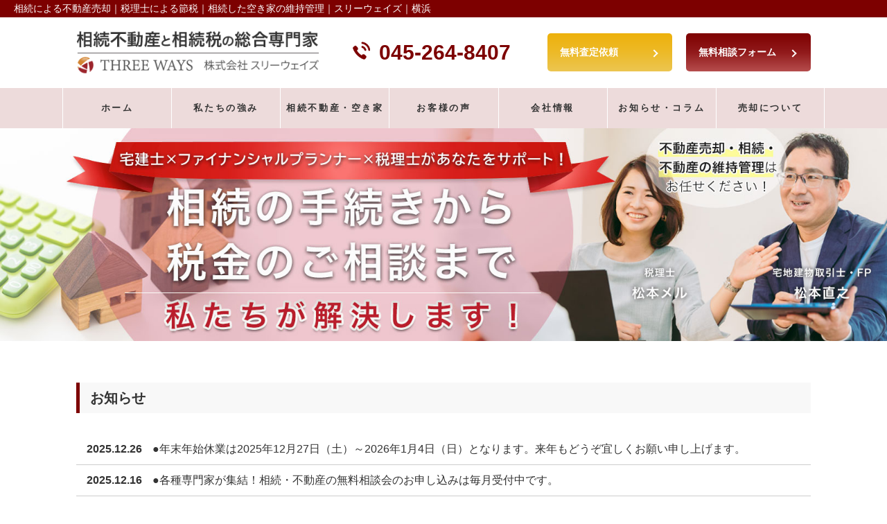

--- FILE ---
content_type: text/html; charset=UTF-8
request_url: https://satei3-ways.com/archives/category/%E6%9C%AA%E5%88%86%E9%A1%9E
body_size: 73421
content:
<!doctype html>
<html>
<head>
<meta charset="utf-8">
<meta name="viewport" content="width=device-width, initial-scale=1.0">
<meta http-equiv="X-UA-Compatible" content="ie=edge">
<meta name="facebook-domain-verification" content="rznbm13tru62xrvlcpra7g2u4ye1db" />
<title>未分類 | 相続不動産の総合専門家/株式会社スリーウェイズ</title>
<link rel="stylesheet" href="https://satei3-ways.com/wp/wp-content/themes/mellow/css/reset.css">
<link rel="stylesheet" href="https://satei3-ways.com/wp/wp-content/themes/mellow/css/meanmenu.css">
<link rel="stylesheet" href="https://satei3-ways.com/wp/wp-content/themes/mellow/style.css">
<link rel="stylesheet" href="https://satei3-ways.com/wp/wp-content/themes/mellow/css/other.css">
<link rel="stylesheet" href="https://satei3-ways.com/wp/wp-content/themes/mellow/css/customral.css">
<!-- 旧Global site tag (gtag.js) - Google Analytics-->
<script async src="https://www.googletagmanager.com/gtag/js?id=UA-187226177-1"></script>
<script>
  window.dataLayer = window.dataLayer || [];
  function gtag(){dataLayer.push(arguments);}
  gtag('js', new Date());

  gtag('config', 'UA-187226177-1');
</script>

	<!-- Google tag (gtag.js) GA4-->
<script async src="https://www.googletagmanager.com/gtag/js?id=G-R82BKB7EHN"></script>
<script>
  window.dataLayer = window.dataLayer || [];
  function gtag(){dataLayer.push(arguments);}
  gtag('js', new Date());

  gtag('config', 'G-R82BKB7EHN');
</script>
	
	
<script src="https://code.jquery.com/jquery-1.9.1.js"></script>
<script src="https://satei3-ways.com/wp/wp-content/themes/mellow/js/jquery.meanmenu.min.js"></script>
<script src="https://satei3-ways.com/wp/wp-content/themes/mellow/js/fixedHeader.js"></script>
<script type="text/javascript">
	$(function(){
		var width =  $(window).width();
			$('a[href*="#"][class="pagetopBtn"] ').click(function() {
				var head =$(".header").outerHeight();
				var speed = 400;
				var href= $(this).attr("href");
				var target = $(href == "#" || href == "" ? 'html' : href);
			if( width > 768 ){ //PC時スクロール距離
				var position = target.offset().top - 20;
			} else if(width < 768){ //SP時スクロール距離
				var position = target.offset().top - head;
		}
		$('body,html').animate({scrollTop:position}, speed, 'swing');
			return false;
		});
	});
</script>
<script type="text/javascript">
$(function($){
	//メニューの表示状態保管用
	var state = false;
	//.bodyのスクロール位置
	var scrollpos = 0;
	//meanmenuの状態による表示制御
	function mm_control() {
		if($('.mean-nav .globalNav_inner').is(':visible')) {
			//表示中
			if(state == false) {
				scrollpos = $(window).scrollTop();
				$('body').addClass('fixed').css({'top': -scrollpos});
				$('.mean-container').addClass('open');
				$('.mean-nav .mask').show();
				state = true;
			}
		} else {
			//非表示中
			if(state == true) {
				$('body').removeClass('fixed').css({'top': 0});
				window.scrollTo( 0 , scrollpos );
				$('.mean-container').removeClass('open');
				$('.mean-nav .mask').hide();
				state = false;
			}
		}
	}

	$('#globalNav').meanmenu({
	    meanMenuContainer: ".header .navi", // メニューを表示させる位置
	    meanScreenWidth: "768",
   meanMenuOpen: '<span></span><span></span><span></span>',
   meanMenuClose: '<span></span><span></span><span></span>'
	});
	$(document)
	.on('opend.meanmenu closed.meanmenu', function() {
		mm_control();
	})
	.on('touchend click', '.mean-bar .mask', function(e) {
		$('.mean-bar .meanmenu-reveal').trigger('click');
		return false;
	});
	//ウィンドウサイズ変更によるメニュー非表示時の制御
	$(window).on('resize', function() {
		mm_control();
	});
});
</script>
<script type="text/javascript">
	$(function() {
		var topBtn = $('#side_nav');
		topBtn.hide();
		$(window).scroll(function () {
			if ($(this).scrollTop() > 300) {
				topBtn.fadeIn();
			} else {
				topBtn.fadeOut();
			}
		});
	});
		$(function(){
  $('#fixed-header').fixedHeaderAdjuster();
});
</script>
<script>
$(function(){
    var rwdTab = $('#tabAccordion'),
    switchPoint = 768,
    fadeSpeed = 500,
    slideSpeed = 500;

    var btnElm = rwdTab.children('dl.tabAccordion_inner').children('dt.tabAccordion_title'),
    contentsArea = rwdTab.children('dl.tabAccordion_inner').children('dd.tabAccordion_text');


    btnElm.on('click', function(){
        if(!$(this).hasClass('btnAcv')){
            btnElm.removeClass('btnAcv');
            $(this).addClass('btnAcv');

            if(window.innerWidth > switchPoint){
                contentsArea.fadeOut(fadeSpeed);
                $(this).next().fadeIn(fadeSpeed);
            } else {
                contentsArea.slideUp(slideSpeed);
                $(this).next().slideDown(slideSpeed);
            }
        }
    });


    btnElm.first().click();
});

$(function(){

	$('.qandaT').on('click', function() {
		$(this).addClass('active');
		$(this).next().fadeIn('fast');

		$('.qandaT').not($(this)).next().slideUp();

	});
});

</script>
<script>
$(function() {
  //最初は全てのパネルを非表示に
  $('#spAccordion > dl.spAccordion_inner dd.spAccordion_box').hide();
  $('#spAccordion > dl.spAccordion_inner dt.spAccordion_title')
    .click(function(e){
 //選択したパネルを開く
      $('+dd.spAccordion_box', this).slideToggle(500);
      $(this).toggleClass("open");
    })
});
$(function() {
  //最初は全てのパネルを非表示に
  $('dl.sp_qanda > dd').hide();
  $('dl.sp_qanda > dt')
    .click(function(e){
 //選択したパネルを開く
      $('+dd', this).slideToggle(500);
    })
});
</script>
<meta name='robots' content='max-image-preview:large' />

<!-- All In One SEO Pack 3.7.1[264,300] -->
<script type="application/ld+json" class="aioseop-schema">{"@context":"https://schema.org","@graph":[{"@type":"Organization","@id":"https://satei3-ways.com/#organization","url":"https://satei3-ways.com/","name":"相続不動産の総合専門家/株式会社スリーウェイズ","sameAs":[]},{"@type":"WebSite","@id":"https://satei3-ways.com/#website","url":"https://satei3-ways.com/","name":"相続不動産の総合専門家/株式会社スリーウェイズ","publisher":{"@id":"https://satei3-ways.com/#organization"},"potentialAction":{"@type":"SearchAction","target":"https://satei3-ways.com/?s={search_term_string}","query-input":"required name=search_term_string"}},{"@type":"CollectionPage","@id":"https://satei3-ways.com/archives/category/%e6%9c%aa%e5%88%86%e9%a1%9e#collectionpage","url":"https://satei3-ways.com/archives/category/%e6%9c%aa%e5%88%86%e9%a1%9e","inLanguage":"ja","name":"未分類","isPartOf":{"@id":"https://satei3-ways.com/#website"},"breadcrumb":{"@id":"https://satei3-ways.com/archives/category/%e6%9c%aa%e5%88%86%e9%a1%9e#breadcrumblist"}},{"@type":"BreadcrumbList","@id":"https://satei3-ways.com/archives/category/%e6%9c%aa%e5%88%86%e9%a1%9e#breadcrumblist","itemListElement":[{"@type":"ListItem","position":1,"item":{"@type":"WebPage","@id":"https://satei3-ways.com/","url":"https://satei3-ways.com/","name":"不動産売却・空き家〜相続税まで総合専門家＋税理士｜スリーウェイズ"}},{"@type":"ListItem","position":2,"item":{"@type":"WebPage","@id":"https://satei3-ways.com/archives/category/%e6%9c%aa%e5%88%86%e9%a1%9e","url":"https://satei3-ways.com/archives/category/%e6%9c%aa%e5%88%86%e9%a1%9e","name":"未分類"}}]}]}</script>
<link rel="canonical" href="https://satei3-ways.com/archives/category/%e6%9c%aa%e5%88%86%e9%a1%9e" />
<!-- All In One SEO Pack -->
<script type="text/javascript">
window._wpemojiSettings = {"baseUrl":"https:\/\/s.w.org\/images\/core\/emoji\/14.0.0\/72x72\/","ext":".png","svgUrl":"https:\/\/s.w.org\/images\/core\/emoji\/14.0.0\/svg\/","svgExt":".svg","source":{"concatemoji":"https:\/\/satei3-ways.com\/wp\/wp-includes\/js\/wp-emoji-release.min.js?ver=fb7e2f9e9095ff559b00c575eb64a60b"}};
/*! This file is auto-generated */
!function(e,a,t){var n,r,o,i=a.createElement("canvas"),p=i.getContext&&i.getContext("2d");function s(e,t){p.clearRect(0,0,i.width,i.height),p.fillText(e,0,0);e=i.toDataURL();return p.clearRect(0,0,i.width,i.height),p.fillText(t,0,0),e===i.toDataURL()}function c(e){var t=a.createElement("script");t.src=e,t.defer=t.type="text/javascript",a.getElementsByTagName("head")[0].appendChild(t)}for(o=Array("flag","emoji"),t.supports={everything:!0,everythingExceptFlag:!0},r=0;r<o.length;r++)t.supports[o[r]]=function(e){if(p&&p.fillText)switch(p.textBaseline="top",p.font="600 32px Arial",e){case"flag":return s("\ud83c\udff3\ufe0f\u200d\u26a7\ufe0f","\ud83c\udff3\ufe0f\u200b\u26a7\ufe0f")?!1:!s("\ud83c\uddfa\ud83c\uddf3","\ud83c\uddfa\u200b\ud83c\uddf3")&&!s("\ud83c\udff4\udb40\udc67\udb40\udc62\udb40\udc65\udb40\udc6e\udb40\udc67\udb40\udc7f","\ud83c\udff4\u200b\udb40\udc67\u200b\udb40\udc62\u200b\udb40\udc65\u200b\udb40\udc6e\u200b\udb40\udc67\u200b\udb40\udc7f");case"emoji":return!s("\ud83e\udef1\ud83c\udffb\u200d\ud83e\udef2\ud83c\udfff","\ud83e\udef1\ud83c\udffb\u200b\ud83e\udef2\ud83c\udfff")}return!1}(o[r]),t.supports.everything=t.supports.everything&&t.supports[o[r]],"flag"!==o[r]&&(t.supports.everythingExceptFlag=t.supports.everythingExceptFlag&&t.supports[o[r]]);t.supports.everythingExceptFlag=t.supports.everythingExceptFlag&&!t.supports.flag,t.DOMReady=!1,t.readyCallback=function(){t.DOMReady=!0},t.supports.everything||(n=function(){t.readyCallback()},a.addEventListener?(a.addEventListener("DOMContentLoaded",n,!1),e.addEventListener("load",n,!1)):(e.attachEvent("onload",n),a.attachEvent("onreadystatechange",function(){"complete"===a.readyState&&t.readyCallback()})),(e=t.source||{}).concatemoji?c(e.concatemoji):e.wpemoji&&e.twemoji&&(c(e.twemoji),c(e.wpemoji)))}(window,document,window._wpemojiSettings);
</script>
<style type="text/css">
img.wp-smiley,
img.emoji {
	display: inline !important;
	border: none !important;
	box-shadow: none !important;
	height: 1em !important;
	width: 1em !important;
	margin: 0 0.07em !important;
	vertical-align: -0.1em !important;
	background: none !important;
	padding: 0 !important;
}
</style>
	<link rel='stylesheet' id='wp-block-library-css' href='https://satei3-ways.com/wp/wp-includes/css/dist/block-library/style.min.css?ver=fb7e2f9e9095ff559b00c575eb64a60b' type='text/css' media='all' />
<link rel='stylesheet' id='classic-theme-styles-css' href='https://satei3-ways.com/wp/wp-includes/css/classic-themes.min.css?ver=fb7e2f9e9095ff559b00c575eb64a60b' type='text/css' media='all' />
<style id='global-styles-inline-css' type='text/css'>
body{--wp--preset--color--black: #000000;--wp--preset--color--cyan-bluish-gray: #abb8c3;--wp--preset--color--white: #ffffff;--wp--preset--color--pale-pink: #f78da7;--wp--preset--color--vivid-red: #cf2e2e;--wp--preset--color--luminous-vivid-orange: #ff6900;--wp--preset--color--luminous-vivid-amber: #fcb900;--wp--preset--color--light-green-cyan: #7bdcb5;--wp--preset--color--vivid-green-cyan: #00d084;--wp--preset--color--pale-cyan-blue: #8ed1fc;--wp--preset--color--vivid-cyan-blue: #0693e3;--wp--preset--color--vivid-purple: #9b51e0;--wp--preset--gradient--vivid-cyan-blue-to-vivid-purple: linear-gradient(135deg,rgba(6,147,227,1) 0%,rgb(155,81,224) 100%);--wp--preset--gradient--light-green-cyan-to-vivid-green-cyan: linear-gradient(135deg,rgb(122,220,180) 0%,rgb(0,208,130) 100%);--wp--preset--gradient--luminous-vivid-amber-to-luminous-vivid-orange: linear-gradient(135deg,rgba(252,185,0,1) 0%,rgba(255,105,0,1) 100%);--wp--preset--gradient--luminous-vivid-orange-to-vivid-red: linear-gradient(135deg,rgba(255,105,0,1) 0%,rgb(207,46,46) 100%);--wp--preset--gradient--very-light-gray-to-cyan-bluish-gray: linear-gradient(135deg,rgb(238,238,238) 0%,rgb(169,184,195) 100%);--wp--preset--gradient--cool-to-warm-spectrum: linear-gradient(135deg,rgb(74,234,220) 0%,rgb(151,120,209) 20%,rgb(207,42,186) 40%,rgb(238,44,130) 60%,rgb(251,105,98) 80%,rgb(254,248,76) 100%);--wp--preset--gradient--blush-light-purple: linear-gradient(135deg,rgb(255,206,236) 0%,rgb(152,150,240) 100%);--wp--preset--gradient--blush-bordeaux: linear-gradient(135deg,rgb(254,205,165) 0%,rgb(254,45,45) 50%,rgb(107,0,62) 100%);--wp--preset--gradient--luminous-dusk: linear-gradient(135deg,rgb(255,203,112) 0%,rgb(199,81,192) 50%,rgb(65,88,208) 100%);--wp--preset--gradient--pale-ocean: linear-gradient(135deg,rgb(255,245,203) 0%,rgb(182,227,212) 50%,rgb(51,167,181) 100%);--wp--preset--gradient--electric-grass: linear-gradient(135deg,rgb(202,248,128) 0%,rgb(113,206,126) 100%);--wp--preset--gradient--midnight: linear-gradient(135deg,rgb(2,3,129) 0%,rgb(40,116,252) 100%);--wp--preset--duotone--dark-grayscale: url('#wp-duotone-dark-grayscale');--wp--preset--duotone--grayscale: url('#wp-duotone-grayscale');--wp--preset--duotone--purple-yellow: url('#wp-duotone-purple-yellow');--wp--preset--duotone--blue-red: url('#wp-duotone-blue-red');--wp--preset--duotone--midnight: url('#wp-duotone-midnight');--wp--preset--duotone--magenta-yellow: url('#wp-duotone-magenta-yellow');--wp--preset--duotone--purple-green: url('#wp-duotone-purple-green');--wp--preset--duotone--blue-orange: url('#wp-duotone-blue-orange');--wp--preset--font-size--small: 13px;--wp--preset--font-size--medium: 20px;--wp--preset--font-size--large: 36px;--wp--preset--font-size--x-large: 42px;--wp--preset--spacing--20: 0.44rem;--wp--preset--spacing--30: 0.67rem;--wp--preset--spacing--40: 1rem;--wp--preset--spacing--50: 1.5rem;--wp--preset--spacing--60: 2.25rem;--wp--preset--spacing--70: 3.38rem;--wp--preset--spacing--80: 5.06rem;--wp--preset--shadow--natural: 6px 6px 9px rgba(0, 0, 0, 0.2);--wp--preset--shadow--deep: 12px 12px 50px rgba(0, 0, 0, 0.4);--wp--preset--shadow--sharp: 6px 6px 0px rgba(0, 0, 0, 0.2);--wp--preset--shadow--outlined: 6px 6px 0px -3px rgba(255, 255, 255, 1), 6px 6px rgba(0, 0, 0, 1);--wp--preset--shadow--crisp: 6px 6px 0px rgba(0, 0, 0, 1);}:where(.is-layout-flex){gap: 0.5em;}body .is-layout-flow > .alignleft{float: left;margin-inline-start: 0;margin-inline-end: 2em;}body .is-layout-flow > .alignright{float: right;margin-inline-start: 2em;margin-inline-end: 0;}body .is-layout-flow > .aligncenter{margin-left: auto !important;margin-right: auto !important;}body .is-layout-constrained > .alignleft{float: left;margin-inline-start: 0;margin-inline-end: 2em;}body .is-layout-constrained > .alignright{float: right;margin-inline-start: 2em;margin-inline-end: 0;}body .is-layout-constrained > .aligncenter{margin-left: auto !important;margin-right: auto !important;}body .is-layout-constrained > :where(:not(.alignleft):not(.alignright):not(.alignfull)){max-width: var(--wp--style--global--content-size);margin-left: auto !important;margin-right: auto !important;}body .is-layout-constrained > .alignwide{max-width: var(--wp--style--global--wide-size);}body .is-layout-flex{display: flex;}body .is-layout-flex{flex-wrap: wrap;align-items: center;}body .is-layout-flex > *{margin: 0;}:where(.wp-block-columns.is-layout-flex){gap: 2em;}.has-black-color{color: var(--wp--preset--color--black) !important;}.has-cyan-bluish-gray-color{color: var(--wp--preset--color--cyan-bluish-gray) !important;}.has-white-color{color: var(--wp--preset--color--white) !important;}.has-pale-pink-color{color: var(--wp--preset--color--pale-pink) !important;}.has-vivid-red-color{color: var(--wp--preset--color--vivid-red) !important;}.has-luminous-vivid-orange-color{color: var(--wp--preset--color--luminous-vivid-orange) !important;}.has-luminous-vivid-amber-color{color: var(--wp--preset--color--luminous-vivid-amber) !important;}.has-light-green-cyan-color{color: var(--wp--preset--color--light-green-cyan) !important;}.has-vivid-green-cyan-color{color: var(--wp--preset--color--vivid-green-cyan) !important;}.has-pale-cyan-blue-color{color: var(--wp--preset--color--pale-cyan-blue) !important;}.has-vivid-cyan-blue-color{color: var(--wp--preset--color--vivid-cyan-blue) !important;}.has-vivid-purple-color{color: var(--wp--preset--color--vivid-purple) !important;}.has-black-background-color{background-color: var(--wp--preset--color--black) !important;}.has-cyan-bluish-gray-background-color{background-color: var(--wp--preset--color--cyan-bluish-gray) !important;}.has-white-background-color{background-color: var(--wp--preset--color--white) !important;}.has-pale-pink-background-color{background-color: var(--wp--preset--color--pale-pink) !important;}.has-vivid-red-background-color{background-color: var(--wp--preset--color--vivid-red) !important;}.has-luminous-vivid-orange-background-color{background-color: var(--wp--preset--color--luminous-vivid-orange) !important;}.has-luminous-vivid-amber-background-color{background-color: var(--wp--preset--color--luminous-vivid-amber) !important;}.has-light-green-cyan-background-color{background-color: var(--wp--preset--color--light-green-cyan) !important;}.has-vivid-green-cyan-background-color{background-color: var(--wp--preset--color--vivid-green-cyan) !important;}.has-pale-cyan-blue-background-color{background-color: var(--wp--preset--color--pale-cyan-blue) !important;}.has-vivid-cyan-blue-background-color{background-color: var(--wp--preset--color--vivid-cyan-blue) !important;}.has-vivid-purple-background-color{background-color: var(--wp--preset--color--vivid-purple) !important;}.has-black-border-color{border-color: var(--wp--preset--color--black) !important;}.has-cyan-bluish-gray-border-color{border-color: var(--wp--preset--color--cyan-bluish-gray) !important;}.has-white-border-color{border-color: var(--wp--preset--color--white) !important;}.has-pale-pink-border-color{border-color: var(--wp--preset--color--pale-pink) !important;}.has-vivid-red-border-color{border-color: var(--wp--preset--color--vivid-red) !important;}.has-luminous-vivid-orange-border-color{border-color: var(--wp--preset--color--luminous-vivid-orange) !important;}.has-luminous-vivid-amber-border-color{border-color: var(--wp--preset--color--luminous-vivid-amber) !important;}.has-light-green-cyan-border-color{border-color: var(--wp--preset--color--light-green-cyan) !important;}.has-vivid-green-cyan-border-color{border-color: var(--wp--preset--color--vivid-green-cyan) !important;}.has-pale-cyan-blue-border-color{border-color: var(--wp--preset--color--pale-cyan-blue) !important;}.has-vivid-cyan-blue-border-color{border-color: var(--wp--preset--color--vivid-cyan-blue) !important;}.has-vivid-purple-border-color{border-color: var(--wp--preset--color--vivid-purple) !important;}.has-vivid-cyan-blue-to-vivid-purple-gradient-background{background: var(--wp--preset--gradient--vivid-cyan-blue-to-vivid-purple) !important;}.has-light-green-cyan-to-vivid-green-cyan-gradient-background{background: var(--wp--preset--gradient--light-green-cyan-to-vivid-green-cyan) !important;}.has-luminous-vivid-amber-to-luminous-vivid-orange-gradient-background{background: var(--wp--preset--gradient--luminous-vivid-amber-to-luminous-vivid-orange) !important;}.has-luminous-vivid-orange-to-vivid-red-gradient-background{background: var(--wp--preset--gradient--luminous-vivid-orange-to-vivid-red) !important;}.has-very-light-gray-to-cyan-bluish-gray-gradient-background{background: var(--wp--preset--gradient--very-light-gray-to-cyan-bluish-gray) !important;}.has-cool-to-warm-spectrum-gradient-background{background: var(--wp--preset--gradient--cool-to-warm-spectrum) !important;}.has-blush-light-purple-gradient-background{background: var(--wp--preset--gradient--blush-light-purple) !important;}.has-blush-bordeaux-gradient-background{background: var(--wp--preset--gradient--blush-bordeaux) !important;}.has-luminous-dusk-gradient-background{background: var(--wp--preset--gradient--luminous-dusk) !important;}.has-pale-ocean-gradient-background{background: var(--wp--preset--gradient--pale-ocean) !important;}.has-electric-grass-gradient-background{background: var(--wp--preset--gradient--electric-grass) !important;}.has-midnight-gradient-background{background: var(--wp--preset--gradient--midnight) !important;}.has-small-font-size{font-size: var(--wp--preset--font-size--small) !important;}.has-medium-font-size{font-size: var(--wp--preset--font-size--medium) !important;}.has-large-font-size{font-size: var(--wp--preset--font-size--large) !important;}.has-x-large-font-size{font-size: var(--wp--preset--font-size--x-large) !important;}
.wp-block-navigation a:where(:not(.wp-element-button)){color: inherit;}
:where(.wp-block-columns.is-layout-flex){gap: 2em;}
.wp-block-pullquote{font-size: 1.5em;line-height: 1.6;}
</style>
<link rel='stylesheet' id='fancybox-css' href='https://satei3-ways.com/wp/wp-content/plugins/easy-fancybox/fancybox/1.5.4/jquery.fancybox.min.css?ver=fb7e2f9e9095ff559b00c575eb64a60b' type='text/css' media='screen' />
<script type='text/javascript' src='https://satei3-ways.com/wp/wp-includes/js/jquery/jquery.min.js?ver=3.6.4' id='jquery-core-js'></script>
<script type='text/javascript' src='https://satei3-ways.com/wp/wp-includes/js/jquery/jquery-migrate.min.js?ver=3.4.0' id='jquery-migrate-js'></script>
<link rel="https://api.w.org/" href="https://satei3-ways.com/wp-json/" /><link rel="alternate" type="application/json" href="https://satei3-ways.com/wp-json/wp/v2/categories/1" /><link rel="icon" href="https://satei3-ways.com/wp/wp-content/uploads/2020/12/cropped-favicon512-1-32x32.png" sizes="32x32" />
<link rel="icon" href="https://satei3-ways.com/wp/wp-content/uploads/2020/12/cropped-favicon512-1-192x192.png" sizes="192x192" />
<link rel="apple-touch-icon" href="https://satei3-ways.com/wp/wp-content/uploads/2020/12/cropped-favicon512-1-180x180.png" />
<meta name="msapplication-TileImage" content="https://satei3-ways.com/wp/wp-content/uploads/2020/12/cropped-favicon512-1-270x270.png" />
		<style type="text/css" id="wp-custom-css">
			div[id$="_A"] h2.title  {
	margin-top:60px;!important
}

.okomari{
	width: 80%; 
	margin: 30px auto;
}

.okomari_txt p:first-letter{
	font-size:1.3em;
	font-weight:bold;
	color:#9c232a;
}

.okomari_txt p{
	font-size:1.0em;
	border-bottom: 1px dotted #ccc;
	margin-bottom:10px;
	
}


.news{
	width:1060px;
	margin: 10px auto;
}


.days{
border-bottom:1px solid #ccc;
float:left;
padding:10px 15px; 
background: #fff;
}

.news_tit{
	border-bottom:1px solid #ccc;
	/*margin-left:100px;*/
	padding:10px 5px;
	background: #fff;
}


.ways_ao{
	color:#0e54a2!important;
}

#column img{
	width:100%;
	height:auto;
}

h2 {
 padding:20px;
}

h3 {
  padding: 1rem 2rem;
	font-size:110%;
	margin:30px 0;
  border-bottom: 1px solid #bababa;
	border-top: 1px solid #bababa;
  background: #f4f4f4;
	line-height:1.5;
}

.staffBox-meru{
	margin-top: 80px;
}
.staffBox img{
	  width: 35%;
    height: auto;
    float: left;
}

.staffBoxR{
	float: right;
  width: 60%;
  padding-right: 20px;
	margin-bottom: 30px;
}

.clear{
	clear:both;
}

.staff_name{
	position: relative;
  padding-left: 25px!important;
	margin-top:20px;
  font-weight:bold;
}

.staff_name:before {
  position: absolute;
  content: '';
  bottom: -3px;
  left: 0;
  width: 0;
  height: 0;
  border: none;
  border-left: solid 15px transparent;
  border-bottom: solid 15px #9b1313;
}

.staff_name:after {
  position: absolute;
  content: '';
  bottom: -3px;
  left: 10px;
  width: 100%;
  border-bottom: solid 3px #9b1313;
}

.send-img{
	text-align: center;
  margin: 30px;
}

.send-img img{
	width: 80%;
}

.color-3ways-red{
	color:#7d0000;
}

.yellow_line{
	background: linear-gradient(transparent 60%, #ffff00 0%);
}


/*--お客様の声--*/
/* 全体 */
.sb-box {
  position: relative;
  overflow: hidden;
}
/* アイコン画像 */
.icon-img {
  position: absolute;
  overflow: hidden;
  top: 0; /* 画像の位置を上から0に */
  width: 150px; /* 画像の幅 */
  height:150px; /* 画像の高さ */
}
/* アイコン画像（左） */
.icon-img-left {
  left: 0; /* 画像の位置を左から0に */
}
/* アイコン画像（右） */
.icon-img-right {
  right: 0; /* 画像の位置を右から0に */
}
/* アイコン画像 */
.icon-img img {
  border-radius: 50%; /* 画像を丸く表示する */
  border: 2px solid #eee; /* 画像の縁取りの太さとカラー */
}
/* アイコンネーム */
.icon-name {
    position: absolute;
    width: 150px;
    text-align: center;
    top: 135px;
    color: #000;
    font-size: 13px;
}
/* アイコンネーム（左） */
.icon-name-left {
  left: 0; /* ネームの位置を左から0に */
}
/* アイコンネーム（右） */
.icon-name-right {
  right: 0; /* ネームの位置を右から0に */
}
/* 吹き出し */
.sb-side {
  position: relative;
  float: left;
  margin: 0 30px 40px 160px /* 吹き出しの上下左右の余白 */
}
.sb-side-right {
  float: right;
}
/* 吹き出し内のテキスト */
.sb-txt {
  position: relative;
  border: 2px solid #eee; /* 吹き出しの縁取りの太さとカラー */
  border-radius: 6px; /* 吹き出しを角丸に */
  background: #fff; /* 吹き出しの背景色 */
  color: #333; /* 吹き出し内のテキストのカラー */
  font-size: 16px; /* 吹き出し内のフォントサイズ */
  line-height: 1.9; /* 吹き出し内のテキストが2行以上になった時の行間 */
  padding: 18px; /* 吹き出し内の上下左右の余白 */
}
.sb-txt > p:last-of-type {
  padding-bottom: 0; /* 吹き出し内のテキストを改行した場合、最後のpタグにpadding-bottomをつけない */
  margin-bottom: 0; /* 吹き出し内のテキストを改行した場合、最後のpタグにmargin-bottomをつけない */
}
/* 吹き出しの三角 */
.sb-txt:before {
  content: "";
  position: absolute;
  border-style: solid;
  top: 16px; /* 吹き出し内の三角の位置 */
  z-index: 3;
}
.sb-txt:after {
  content: "";
  position: absolute;
  border-style: solid;
  top: 15px; /* beforeより-1px */
  z-index: 2; /* beforeより-1 */
}
/* 吹き出しの三角（左） */
.sb-txt-left:before {
  left: -7px;
  border-width: 7px 10px 7px 0;
  border-color: transparent #fff transparent transparent; /* 背景色と同じカラーに */
}
.sb-txt-left:after {
  left: -10px; /* beforeより-3px */
  border-width: 8px 10px 8px 0; /* beforeより上下+1px */
  border-color: transparent #eee transparent transparent; /* 縁取りと同じカラーに */
}
/* 吹き出しの三角（右） */
.sb-txt-right:before {
  right: -7px;
  border-width: 7px 0 7px 10px;
  border-color: transparent transparent transparent #fff; /* 背景色と同じカラーに */
}
.sb-txt-right:after {
  right: -10px; /* beforeより-3px */
  border-width: 8px 0 8px 10px; /* beforeより上下+1px */
  border-color: transparent transparent transparent #eee; /* 縁取りと同じカラーに */
}

/* 767px（iPad）以下 */

@media (max-width: 767px) {
	.okomari{
	width: 100%; 
	margin: 0px;
}
	
  /* アイコン画像 */
  .icon-img {
    width: 70px; 
    height: 70px; 
  }
  /* アイコンネーム */
  .icon-name {
    width: 70px; /* 画像の幅に合わせて-20px */
    top: 65px; /* ネームの位置を上から62に */
    font-size: 12px; /* ネームのフォントサイズを-1px */
  }
  /* 吹き出し（左） */
  .sb-side-left {
    margin: 0 0 30px 78px; /* 吹き出し（左）の上下左右の余白を狭く */
  }
  /* 吹き出し（右） */
  .sb-side-right {
    margin: 0 78px 30px 0; /* 吹き出し（右）の上下左右の余白を狭く */
  }
  /* 吹き出し内のテキスト */
  .sb-txt {
    padding: 12px; /* 吹き出し内の上下左右の余白を-6px */
  }
}

/*--ボタン--*/
.voice_btn {
  max-width: 300px;
	margin: 10px auto 0;
}
a.btn_02 {
  display: flex;
  justify-content: center;
  align-items: center;
  background: #f1f7d9;
  /*border: 1px solid #228bc8;*/
  box-sizing: border-box;
  width: 100%;
  height: 50px;
  padding: 0 6% 0 12%;
  color: #990020;
  font-size: 14px;
  text-align: left;
  text-decoration: none;
  position: relative;
  transition-duration: 0.2s;
}
a.btn_02:hover {
  background: #228bc8;
  color: #fff;
}
a.btn_02:before {
  content: "";
  display: inline-block;
  width: 0;
  height: 0;
  border-style: solid;
  border-width: 7px 0 7px 8px;
  border-color: transparent transparent transparent #990020;
  position: absolute;
  top: 50%;
  left: 6%;
  margin-top: -7px;
}
a.btn_02:hover:before {
  border-color: transparent transparent transparent #fff;
}



@media screen and ( max-width:479px )
{
.news{
	width:100%;
	margin: 0px auto 20px;
  padding: 0 10px;
}
.days{
	margin-bottom:0px;
	border-bottom:0px;
	}
	.news_tit{
	border-bottom:1px solid #ccc;
	margin-left:0;
	padding:10px 5px;
	background: #fff;
}
	
	.staffBox img{
	  width: 80%;
    height: auto;
    float: none;
}

	.img-cen{
		text-align:center;
	}
	
.staffBoxR{
	float: none;
  width: 100%;
  padding-right: 20px;
}
	
	.send-img img{
	width: 90%;
}
	
}

/*お困り事リスト*/

.okomari_txt{
  background: #feffe8;
  border-radius :8px;
  box-shadow :0px 0px 5px silver;
  padding: 0.5em 0.5em 0.5em 2em;
	width: 85%;
    margin: auto;
    font-weight: bold;
    font-size: large;
	border: solid 2px white;
}
.okomari_txt p{
  line-height: 1.5;
  padding: 0.5em 0;
}

@media (max-width: 767px) {
	.okomari_txt{
		padding: 1em;
    margin-bottom: 20px;
		width: 90%;
	}
	
}

/*バリュー角丸box*/

.p-box__body__txt{
	padding:20px;
}

.item-list02::after{
  content:"";
  display: block;
  /*width:10%;*/
}

.item-list02 {
    display: flex;
    justify-content: center!important;
    flex-wrap: wrap;
	justify-content: space-around;
    width: 1000px;
    margin: auto;
}

.-type03 {
    background-color: #fff;
    position: relative;
    border-radius: 15px;
    border: 1px solid #e7e7e7;
    /*border-top: 0;*/
    width: 300px;
    margin: 20px 10px;
}

.-type03 img{
	padding: 10px ;
	border-radius: 20px;
}

.value_tit{
	font-weight: bold;
	font-size:1.9em;
	color: #8e1718;
	text-align: center;
	margin-bottom: 10px;
	border-bottom: 1px solid #ccc;
	padding-bottom: 8px;
}

.rinen_sub_tit{
	font-size:1.5rem;
	color: #ccc;
	font-weight: bold;
}

@media screen and (max-width: 679px){
	
	.rinen_top li {
		display: block;
	}
	
	.rinen_top li .photo, .rinen_top li .txt {
     width: 100%;
	}

	.rinen_top li .txt {
    padding-left: 0px;
	padding: 40px;
}
	
	.c-flex02 {
		margin-bottom: 15px;
	}
	
	.max-h20{
		max-height: 19rem;
	}
	
	.p-flow__item__head02 {
		padding: 0px;
	}
	
	.item-list02 {
		display: block;
		width: 100%;
	}
	
	

.-type03 {
	width: 100%;
	}
}

.step_tit {
    position: relative;
    color: #fff;
    padding: 5px 15px;
    background-color: #8e1718;
    border-radius: 40px;
    font-size: 16px;
    text-align: center;
    width: 35%;
    margin: 0 auto 15px;
}

.box_txt_he{
	    line-height: 1.9;
}

.box_txt_he a{
	color: #0066c0;
}


/*動画埋め込み*/

.item-movie {
	position: relative;
	width: 100%;
	padding-top: 56.25%;
}
.item-movie iframe {
	position: absolute;
	top: 0;
	right: 0;
	width: 100% !important;
	height: 100% !important;
}

.top_w{
	width:60% !important;
	margin:auto;
}


@media screen and (max-width: 767px){
	.top_w{
	width:100%!important;
}
}


/*ページ内リンク枠*/

.box30 {
    margin:20px 0 30px 0!important; 
    background: #f1f1f1;
    box-shadow: 0 2px 4px rgba(0, 0, 0, 0.22);
	border: solid 2px #5fc2f5;
}
.box30 .box-title {
    font-size: 1.2em;
    background: #5fc2f5;
    padding: 4px;
    text-align: center;
    color: #FFF;
    font-weight: bold;
    letter-spacing: 0.05em;
	  margin-bottom: 10px;
}

.box30_list{
	padding:10px;
	
}

.box30 p {
    padding: 15px 20px;
    margin: 0;
	border-bottom: dotted  1px  #ccc;
	padding-left: 15px!important;
  text-indent: -15px;

	
}
.box30 p a{
		color:blue;
}
.dt_2022{
	margin-bottom:30px;
}

.dt_2022 dt{
	background: #ffe8c7;
	padding: 15px 20px;
 color: #555;
	padding-left: 25px!important;
  text-indent: -15px;
	
}

.dt_2022 dd{
	background: #fefbf4;
}

.akiya h4{
	color: #555;/*文字色*/
  padding: 0.5em;/*文字周りの余白*/
  display: inline-block;/*おまじない*/
  line-height: 1.3;/*行高*/
  background: #ffe8c7;/*背景色*/
  vertical-align: middle;
  border-radius: 25px 0px 0px 25px;/*左側の角を丸く*/
	margin-bottom: 10px;
	    box-shadow: 0 2px 4px rgb(0 0 0 / 22%);
}

.akiya h4:before{
	content: '●';
  color: white;
  margin-right: 8px;
}

h3{
	margin:40px 0 30px 0;
}

.tag h4{
	color: #555;/*文字色*/
  padding: 0.5em;/*文字周りの余白*/
  display: inline-block;/*おまじない*/
  line-height: 1.3;/*行高*/
  background: #e9f687;/*背景色*/
  vertical-align: middle;
  border-radius: 25px 0px 0px 25px;/*左側の角を丸く*/
	margin-bottom: 10px;
	    box-shadow: 0 2px 4px rgb(0 0 0 / 22%);
}

.tag h4:before{
	content: '●';
  color: white;
  margin-right: 8px;
}

.tag strong{
	background: linear-gradient(transparent 60%, #ffff00 0%);
}


/*ブログカテゴリー*/

#blogcate{
	margin-bottom:20px;
	    border: #e6eaed solid 2px;
}

#blogcate ul{
	list-style: square;
	
}


.blogcatetit{
    font-size: 1.6rem;
    padding: 20px 10px;
    background-color: #e6eaed;
}

.blogcatebox{
	font-size:1.5rem;
	background-color: #f8f8f8;
    padding: 10px;
	padding-left: 30px;
}

.blogcatebox ul li{
	padding:5px;
}

.children li:first-child{
	margin-top:20px;
}

.children li{
	list-style: none;
	
}

.children li a{
	color:#666;
	    border-bottom: dotted 1px #ccc;
    padding-bottom: 5px;
	   padding-left:5px;
	
}


.-type03 img {
    padding: 10px;
    border-radius: 20px;
    width: 100%;
}

img{
	width: 100%;
}

/*ーーーーーーーーーー
この記事を書いた人
ーーーーーーーーーー*/

.prof {
  background-color: #fff; /* 背景色 */
  margin-top:15px;
  display: flex;
  
}
.prof_image {
  text-align: center;
  padding-right: 14px;
}
.prof_image img {
  max-width: 170px;
  border-radius: 50%;
}
.prof_text_name {
  font-weight: bold;
  margin: 6px 0;
}
.prof_text_description {
  font-size: .91em;
  margin: 0;
}
@media screen and (max-width:480px) {
  .prof {
    display: block;
  }
  .prof_image {
    padding-right: 0;
  }
  .prof_image img {
    max-width: 170px;
  }
  .prof_text_name {
    text-align: center;
    margin-top: 6px;
  }
}

.box27 {
    position: relative;
    margin: 2em 0;
    padding: 0.5em 1em;
    border: solid 3px #62c1ce;
}
.box27 .box-title {
    position: absolute;
    display: inline-block;
    top: -27px;
    left: -3px;
    padding: 0 9px;
    height: 25px;
    line-height: 25px;
    font-size: 17px;
    background: #62c1ce;
    color: #ffffff;
    font-weight: bold;
    border-radius: 5px 5px 0 0;
}
.box27 p {
    margin: 0; 
    padding: 0;
}		</style>
		
</head>
<body>
	<div id="red_A" class="wrapper">
		<header id="fixed-header" class="header">
			<div class="header_block">
				<h1 class="header_title">相続による不動産売却｜税理士による節税｜相続した空き家の維持管理｜スリーウェイズ｜横浜</h1>
			</div>
			<div class="header_container">
				<div class="header_inner">
					<a href="https://satei3-ways.com/"><img src="https://satei3-ways.com/wp/wp-content/uploads/2022/01/tit2022.png" class="header_logo" alt="相続不動産の総合専門家/株式会社スリーウェイズ"></a>
					<div class="header_innerBox">
						<p class="companyName" style="display: none;">相続不動産の総合専門家/株式会社スリーウェイズ</p><!-- 社名ロゴ画像がある場合は非表示になる  -->
						<p class="telnumber">
							<a href="tel:045-264-8407" onclick="ga('send','event','tel','sp_tap','contact');">
								<span class="icon"><img src="https://satei3-ways.com/wp/wp-content/themes/mellow/images/telIcon.png"></span>
								<span class="text">045-264-8407</span>
							</a>
						</p>
					</div>
					<div class="header_btnArea">
						<a href="/cf_cgi6/satei.htm" class="btn btn_satei"><p class="header_sentence">無料査定依頼</p></a>
						<a href="/cf_cgi2/toiawase.htm" class="btn btn_otoiawase"><p class="header_sentence">無料相談フォーム</p></a>
					</div>
				</div>
<!--Grobalmenu-->
				<div class="navi">
					<nav id="globalNav">
					<ul class="globalNav_inner"><li id="menu-item-647" class="menu-item menu-item-type-custom menu-item-object-custom menu-item-home menu-item-647"><a href="https://satei3-ways.com/">ホーム</a></li>
<li id="menu-item-1485" class="menu-item menu-item-type-custom menu-item-object-custom menu-item-has-children menu-item-1485"><a href="#">私たちの強み</a>
<ul class="sub-menu">
	<li id="menu-item-1484" class="menu-item menu-item-type-post_type menu-item-object-page menu-item-1484"><a href="https://satei3-ways.com/aboutus">選ばれる5つの理由</a></li>
	<li id="menu-item-1617" class="menu-item menu-item-type-post_type menu-item-object-page menu-item-1617"><a href="https://satei3-ways.com/about-souzoku">不動産に強い税理士</a></li>
</ul>
</li>
<li id="menu-item-1402" class="menu-item menu-item-type-custom menu-item-object-custom menu-item-has-children menu-item-1402"><a href="#">相続不動産・空き家</a>
<ul class="sub-menu">
	<li id="menu-item-1401" class="menu-item menu-item-type-post_type menu-item-object-page menu-item-1401"><a href="https://satei3-ways.com/akiya">空き家管理サービス</a></li>
	<li id="menu-item-2270" class="menu-item menu-item-type-post_type menu-item-object-page menu-item-2270"><a href="https://satei3-ways.com/akiya_manual">空き家管理の方法</a></li>
	<li id="menu-item-2286" class="menu-item menu-item-type-custom menu-item-object-custom menu-item-2286"><a href="https://satei3-ways.com/blog/2282">不動産相続の流れ</a></li>
	<li id="menu-item-661" class="menu-item menu-item-type-post_type menu-item-object-page menu-item-661"><a href="https://satei3-ways.com/inheritance">相続でお悩みの方</a></li>
</ul>
</li>
<li id="menu-item-1403" class="menu-item menu-item-type-custom menu-item-object-custom menu-item-has-children menu-item-1403"><a href="#">お客様の声</a>
<ul class="sub-menu">
	<li id="menu-item-1825" class="menu-item menu-item-type-post_type menu-item-object-page menu-item-1825"><a href="https://satei3-ways.com/customer-voice">お客様の声・事例</a></li>
	<li id="menu-item-657" class="menu-item menu-item-type-post_type menu-item-object-page menu-item-657"><a href="https://satei3-ways.com/question">よくある質問</a></li>
</ul>
</li>
<li id="menu-item-664" class="menu-item menu-item-type-custom menu-item-object-custom menu-item-has-children menu-item-664"><a href="#">会社情報</a>
<ul class="sub-menu">
	<li id="menu-item-666" class="menu-item menu-item-type-post_type menu-item-object-page menu-item-666"><a href="https://satei3-ways.com/staff">スタッフ紹介</a></li>
	<li id="menu-item-665" class="menu-item menu-item-type-post_type menu-item-object-page menu-item-665"><a href="https://satei3-ways.com/kaisya">会社情報</a></li>
	<li id="menu-item-667" class="menu-item menu-item-type-post_type menu-item-object-page menu-item-667"><a href="https://satei3-ways.com/menseki">免責事項</a></li>
	<li id="menu-item-668" class="menu-item menu-item-type-post_type menu-item-object-page menu-item-668"><a href="https://satei3-ways.com/privacy">個人情報保護方針</a></li>
	<li id="menu-item-669" class="menu-item menu-item-type-post_type menu-item-object-page menu-item-669"><a href="https://satei3-ways.com/access-location">アクセス</a></li>
	<li id="menu-item-901" class="menu-item menu-item-type-custom menu-item-object-custom menu-item-901"><a href="https://satei3-ways.com/cf_cgi8/mailmg.htm">メールマガジン登録</a></li>
</ul>
</li>
<li id="menu-item-1404" class="menu-item menu-item-type-custom menu-item-object-custom menu-item-has-children menu-item-1404"><a href="#">お知らせ・コラム</a>
<ul class="sub-menu">
	<li id="menu-item-2392" class="menu-item menu-item-type-custom menu-item-object-custom menu-item-2392"><a href="https://satei3-ways.com/archives/blog_cat/youtube">お悩み解決コラム</a></li>
	<li id="menu-item-2393" class="menu-item menu-item-type-custom menu-item-object-custom menu-item-2393"><a href="https://satei3-ways.com/archives/blog_cat/%e5%bc%8a%e7%a4%be%e3%81%8a%e7%9f%a5%e3%82%89%e3%81%9b">お知らせ</a></li>
</ul>
</li>
<li id="menu-item-648" class="menu-item menu-item-type-custom menu-item-object-custom menu-item-has-children menu-item-648"><a href="#">売却について</a>
<ul class="sub-menu">
	<li id="menu-item-660" class="menu-item menu-item-type-post_type menu-item-object-page menu-item-660"><a href="https://satei3-ways.com/move">住み替えのご相談</a></li>
	<li id="menu-item-659" class="menu-item menu-item-type-post_type menu-item-object-page menu-item-659"><a href="https://satei3-ways.com/needtoknow">売却をお考えの方へ</a></li>
	<li id="menu-item-649" class="menu-item menu-item-type-post_type menu-item-object-page menu-item-649"><a href="https://satei3-ways.com/point">売却のポイント</a></li>
	<li id="menu-item-651" class="menu-item menu-item-type-post_type menu-item-object-page menu-item-651"><a href="https://satei3-ways.com/sell">当社の仲介売却</a></li>
	<li id="menu-item-653" class="menu-item menu-item-type-post_type menu-item-object-page menu-item-653"><a href="https://satei3-ways.com/contract">媒介契約３つの種類</a></li>
	<li id="menu-item-655" class="menu-item menu-item-type-post_type menu-item-object-page menu-item-655"><a href="https://satei3-ways.com/cost">不動産売却時にかかる諸費用</a></li>
</ul>
</li>
</ul>						<div class="mask"></div>
					</nav>
				</div>
<!--Grobalmenu-->

			</div>
			<!-- Facebook Pixel Code -->
<script>
  !function(f,b,e,v,n,t,s)
  {if(f.fbq)return;n=f.fbq=function(){n.callMethod?
  n.callMethod.apply(n,arguments):n.queue.push(arguments)};
  if(!f._fbq)f._fbq=n;n.push=n;n.loaded=!0;n.version='2.0';
  n.queue=[];t=b.createElement(e);t.async=!0;
  t.src=v;s=b.getElementsByTagName(e)[0];
  s.parentNode.insertBefore(t,s)}(window, document,'script',
  'https://connect.facebook.net/en_US/fbevents.js');
  fbq('init', '1233400433764696');
  fbq('track', 'PageView');
</script>
<noscript><img height="1" width="1" style="display:none"
  src="https://www.facebook.com/tr?id=1233400433764696&ev=PageView&noscript=1"
/></noscript>
<!-- End Facebook Pixel Code -->
		</header>
	<main>
<div id="side_nav">
  <a href="https://satei3-ways.com/cf_cgi6/satei.htm"><img src="https://satei3-ways.com/wp/wp-content/themes/mellow/images/baikyaku.png" alt="" class="side-nav__img"></a>
  <a href="https://satei3-ways.com/cf_cgi2/toiawase.htm"><img src="https://satei3-ways.com/wp/wp-content/themes/mellow/images/contact.png" alt="" class="side-nav__img"></a>
  <a href="#"><img src="https://satei3-ways.com/wp/wp-content/themes/mellow/images/back.png" alt="" class="side-nav__img"></a>
</div>
		<div class="mvArea">
			<div class="mainSlide">
				<div class="slide slide_01"></div>
			</div>
		</div>
<style>
.slide_01 {background-image: url(https://satei3-ways.com/wp/wp-content/uploads/2022/04/mv202205.jpg);}
@media screen and (max-width: 768px) {
    .slide {padding: 45% 0 !important;background-image: url(https://satei3-ways.com/wp/wp-content/uploads/2022/04/mv202205_sp.jpg);}
}
</style>
		
<div class="spBtnArea">
  <a href="https://satei3-ways.com/cf_cgi6/satei.htm" class="btn btn_satei"><p class="header_sentence">無料査定依頼</p></a>
  <a href="https://satei3-ways.com/cf_cgi2/toiawase.htm" class="btn btn_otoiawase"><p class="header_sentence">無料相談フォーム</p></a>
</div>

<!--What's newエリア-->
<div class="news" style="margin-bottom:40px;">
<h2 class="title">お知らせ</h2>
<dl>
<dt class="days">2025.12.26</dt>
<dd class="news_tit">●年末年始休業は2025年12月27日（土）～2026年1月4日（日）となります。来年もどうぞ宜しくお願い申し上げます。</dd>

<dt class="days">2025.12.16</dt>
<dd class="news_tit"><a href="https://satei3-ways.com/blog/2579">●各種専門家が集結！相続・不動産の無料相談会のお申し込みは毎月受付中です。</a></dd>

<dt class="days">2025.12.1</dt>
<dd class="news_tit"><a href="https://meru-tax.com/LP/capital_gain/" target="_blank">●不動産売却後の確定申告サポート受付中！税金で損をしない為に、ご不安がある方はお気軽にご相談ください。</a></dd>
	


</dl></div>
		
<!--不動産情報エリア（コラムから更新）
<div class="contArea" id="column">
			<h2 class="title">戸建・マンション・土地不動産情報</h2>
			
				<p style="padding:0px 10px 20px;">弊社で取扱中の物件についてご案内いたします。</p>
			<div class="cont_box"><div class="cont_boxInner">
                            <a href="https://satei3-ways.com/column/2600" class="estateColumn">
                                <p class="estateColumn_title">&nbsp;&nbsp;不動産売却情報</p>
                                <p class="estateColumn_text">不動産情報更新予定...</p>
                                <p class="estateColumnbtn">
                                    <span class="estateColumn_sentence">続きを見る</span>
                                </p>
                            </a>
                            </div>
                        			</div>
			<a href="https://satei3-ways.com/column" class="estateColumnLink btn">
				<p class="estate_sentence">コラム一覧を見る</p>
			</a>
		</div>-->
		
<div class="contArea" id="reasons">
<h2 class="title">相続不動産や相続税のことでこんなお困りごとはありませんか？</h2>
<!--div style="text-align:center;"><img src="https://satei3-ways.com/wp/wp-content/uploads/2022/02/okomari.png" alt="不動産相続でこんなお困りごとはありませんか？" class="okomari"></div-->
	
<div class="okomari_txt">
  <p>親名義の自宅を相続したが、<span class="yellow_line">何から手を付けたらいいか分からない!</span></p>
  <p><span class="yellow_line">相続した実家の空き家には親の荷物がそのまま</span>のため、売ることも貸すことできない・・・</p>
  <p>父親が認知症になり施設に入るため、<span class="yellow_line">父親名義の自宅を売却したいがどこに相談したらいいの？</span></p>
  <p><span class="yellow_line">相続した実家が遠く</span>、空き家になっているけど管理が出来ない！</p>
  <p>母が亡くなり実家を相続しようと思ったら<span class="yellow_line">先に亡くなっていた父の名義のまま</span>だった！</p>
</div>	
	
<div class="voice_btn" style="margin:50px auto; font-size:18px;"><a href="https://satei3-ways.com/customer-voice" class="btn_02">その他のご相談事例はこちら！</a></div>	
	
<!--<h2 class="title">相続不動産の総合専門家/株式会社スリーウェイズが選ばれる5つの理由</h2>-->
<h2 class="title">相続不動産と相続税の総合専門家・スリーウェイズが選ばれる理由</h2>
<p style="margin: 30px auto;width: 90%;line-height: 2;">株式会社スリーウェイズは、<b>相続した不動産の管理・売却・手続きから、それにまつわる各種税金（譲渡所得税・相続税など）について、相続不動産のことを幅広くご相談いただける会社</b>です。 日本全国から相続不動産のご相談をいただいております。<br>経験のあるスタッフがお客様の大切な財産の今後について、責任を持って対応いたします。</p>
<br/><br/>
<div class="top_w">
<div class="item-movie">
<iframe width="560" height="315" src="https://www.youtube.com/embed/6DRta5AGIlU" title="YouTube video player" frameborder="0" allow="accelerometer; autoplay; clipboard-write; encrypted-media; gyroscope; picture-in-picture" allowfullscreen></iframe>
</div></div>


	
			<div class="cont_box">
		
				<!--旧デザイン
				<div class="cont_boxInner">
					<img src="https://satei3-ways.com/wp/wp-content/themes/mellow/images/reason01.png" alt="お客様へ親身にアドバイスします！">
					<p>私達は相続に関する知識が無い方、相続税など税金の事が苦手という方、どんな方へも親身にアドバイスする事を心掛けています。女性スタッフが在籍しているので<strong>女性の方も安心して</strong>ご相談ください。</p>
				</div>
				<div class="cont_boxInner">
					<img src="https://satei3-ways.com/wp/wp-content/themes/mellow/images/reason02.png" alt="不動産売却・空き家管理・相続・就活をワンストップで解決！">
					<p>スリーウェイズスタッフは、宅建士・ファイナンシャルプランナー・シニアライフカウンセラー・税理士の<strong>専門家が一体</strong>となって、ワンストップでお客様をサポートいたします。</p>
				</div>
				<div class="cont_boxInner">
					<img src="https://satei3-ways.com/wp/wp-content/themes/mellow/images/reason03.png" alt="不動産相続に関する税金面での諸費用を軽減！">
					<p>相続・不動産売却の手続きについて、不動産専門の松本メル税理士事務所がご対応します。相続税など不動産に関する税金面での<strong>ご相談費用を割安</strong>でお受けすることが可能です！
					</p>
				</div>
				<div class="cont_boxInner">
					<img src="https://satei3-ways.com/wp/wp-content/themes/mellow/images/reason04.png" alt="不動産売却に自信あり！1ヶ月以内の売却実績が多数！">
					<p>スリーウェイズ社長は不動産・住宅業界25年以上の経験があり、これまで<strong>1ヶ月以内に売却した物件が90％</strong>ございます。相続不動産の売却も安心してお任せください！</p>
				</div>
				<div class="cont_boxInner pcDisNon">
					<img src="https://satei3-ways.com/wp/wp-content/themes/mellow/images/reason05.png" alt="ご実家が他県の場合でも相続不動産のご相談が可能！">
					<p>スリーウェイズでは、<strong>関東にお住まいの方で相続した実家が遠方にある方</strong>のご相談も、日本全国お受けしております。遠方のご実家の相続についても、相続不動産と相続税の総合専門家・株式会社スリーウェイズご相談ください！</p>
				</div>
				<div class="cont_boxInner spDisNon" style="width:1010px;">
					<img src="https://satei3-ways.com/wp/wp-content/themes/mellow/images/reason05_pc.png" alt="ご実家が他県の場合でも相続不動産のご相談が可能！">
					<p>スリーウェイズでは、<strong>関東にお住まいの方で相続した実家が遠方にある方</strong>のご相談も、日本全国お受けしております。遠方のご実家の相続についても、相続不動産と相続税の総合専門家・株式会社スリーウェイズへご相談ください！</p>
				</div>

			</div>-->
	
	
	<div class="item-list02" style="margin-top: 30px;">
	<div class="item p-box -type03">
		<div class="p-box__frame">
		
			<div class="p-box__body__txt"><div class="step_tit">その&nbsp;1</div><p class="value_tit">どんなお客様でも<br>親身にアドバイスします！</p>
			<p class="box_txt_he">私達は相続に関する知識が無い方、相続税など税金の事が苦手という方、どんな方へも親身にアドバイスする事を心掛けています。<span class="yellow_line"><a href="https://satei3-ways.com/staff#staff_meru">女性スタッフが在籍している</a>ので<strong>女性の方も安心して</strong>ご相談ください。</span></p>
			</div><div><img src="https://satei3-ways.com/wp/wp-content/uploads/2022/01/p_01.png" alt="お客様へ親身にアドバイスします！" /></div>
			</div></div>
		
		<div class="item p-box -type03">
		<div class="p-box__frame">
		
			<div class="p-box__body__txt"><div class="step_tit">その&nbsp;2</div><p class="value_tit">不動産売却・空き家管理・<br>相続・終活を全てサポート！</p><p class="box_txt_he">スリーウェイズスタッフは、宅建士・ファイナンシャルプランナー・シニアライフカウンセラー・税理士など、<span class="yellow_line"><a href="https://satei3-ways.com/about-souzoku">相続の<strong>専門家が一体</strong>となって</a>、ワンストップでお客様をサポートいたします。</span></p></div>
			<div><img src="https://satei3-ways.com/wp/wp-content/uploads/2022/01/p_02.png" alt="不動産売却・空き家管理・相続・終活をワンストップで解決！" /></div>
			</div></div>
		
		<div class="item p-box -type03">
		<div class="p-box__frame">
		
			<div class="p-box__body__txt"><div class="step_tit">その&nbsp;3</div><p class="value_tit">不動産相続に関する<br>税金面での諸費用を軽減！</p>
				<p class="box_txt_he">相続・不動産売却の手続きについて、<a href="https://satei3-ways.com/staff#staff_meru">不動産専門の松本メル税理士事務所</a>がご対応します。<span class="yellow_line">相続税など不動産に関する税金面での<strong>ご相談費用を割安</strong>でお受けすることが可能です！</span></p></div>
			<div><img src="https://satei3-ways.com/wp/wp-content/uploads/2022/01/p_03.png" alt="不動産相続に関する税金面での諸費用を軽減！" /></div>
			</div></div>
		
		<div class="item p-box -type03">
		<div class="p-box__frame">
		
			<div class="p-box__body__txt"><div class="step_tit">その&nbsp;4</div><p class="value_tit">不動産売却に自信あり！<br>1ヶ月以内の売却実績多数！</p>
				<p class="box_txt_he"><a href="https://satei3-ways.com/staff">スリーウェイズ社長の松本直之</a>は、大手不動産会社で住宅業界25年以上の経験があります。<span class="yellow_line">これまで<strong>1ヶ月以内に売却した物件が90％以上</strong>ございます。</span>相続不動産の売却も自信があります！不動産売却も安心してお任せください。</p></div>
			
			<div><img src="https://satei3-ways.com/wp/wp-content/uploads/2022/01/p_04.png" alt="不動産売却に自信あり！1ヶ月以内の売却実績が多数！" /></div>
			</div></div>
		
		<div class="item p-box -type03">
		<div class="p-box__frame">
		
			<div class="p-box__body__txt"><div class="step_tit">その&nbsp;5</div><p class="value_tit">ご実家が他県の場合でも<br>相続不動産のご相談が可能！</p>
				<p class="box_txt_he">スリーウェイズでは相続不動産について日本各地からご相談いただいています。<span class="yellow_line"><strong>関東にお住まいの方で相続した実家が遠方にある方</strong>のご相談も、<a href="https://satei3-ways.com/customer-voice">日本全国お受けしております。</a></span>弊社では日本各地にある提携先業者をご紹介することが可能です。</p></div>
			
			<div><img src="https://satei3-ways.com/wp/wp-content/uploads/2022/01/p_05.png" alt="ご実家が他県の場合でも相続不動産のご相談が可能！" /></div>
			</div></div>
</div>
				
				<div class="voice_btn" style="margin:50px 0; font-size:18px;"><a href="https://satei3-ways.com/aboutus" class="btn_02" style="padding: 0 30px;">「お客様に選ばれる理由」はこちら</a></div>
	</div>

	
	<h2 class="title">YouTubeチャンネル更新中！</h2>

<p style="margin:10px 0;">「相続不動産のお悩み解決チャンネル」では相続した不動産のことやそれにまつわる税金のことについて皆さまのお役に立つ情報をお届けいたします。</p>

<!--youtube PC表示用(iframe内を更新)-->

<div style="width: 60%; aspect-ratio: 16 / 9; margin:0 auto 30px;" class="spDisNon">
<iframe width="100%" height="100%" src="https://www.youtube.com/embed/w4Qlrr51ou0" title="YouTube video player" frameborder="0" allow="accelerometer; autoplay; clipboard-write; encrypted-media; gyroscope; picture-in-picture" allowfullscreen></iframe>
</div>

<!--youtube スマホ表示用(iframe内を更新)-->

<div style="width: 100%; aspect-ratio: 16 / 9; margin-bottom: 30px;" class="pcDisNon">
<iframe width="100%" height="100%" src="https://www.youtube.com/embed/w4Qlrr51ou0" title="YouTube video player" frameborder="0" allow="accelerometer; autoplay; clipboard-write; encrypted-media; gyroscope; picture-in-picture" allowfullscreen></iframe></div>

<p style="margin-bottom: 50px;"><b>不動産の購入当時の「売買契約書」きちんと保管していますか？無くしてしまったら税金で損してしまいます！</b>
<br><br>相続した不動産の購入時の「売買契約書」は保管されていますか？もし、見つからない・無くしてしまったらどうなってしまうのか、ご説明いたします。</p>
	
		</div>
			<div class="colorBkArea">
		<div class="contArea">
			<!--<a href="#check"><img class="spDisNon" src="https://satei3-ways.com/wp/wp-content/themes/mellow/images/satei.png" alt=""><img class="pcDisNon" src="https://satei3-ways.com/wp/wp-content/themes/mellow/images/sateiSP.png" alt=""></a>-->
			<a href="#check"><img class="spDisNon" src="https://satei3-ways.com/wp/wp-content/uploads/2020/12/satei.png" alt="かんたん無料査定"><img class="pcDisNon" src="https://satei3-ways.com/wp/wp-content/uploads/2020/12/sateiSP.png" alt="かんたん無料査定"></a>
		</div>
	</div>
		

<div>
<p>
</p></div>

		<div class="contArea">
			<div class="cont_1column">
				<div id="freespace_top">
<p class="spDisNon"><a href="https://satei3-ways.com/lp/202103/e-book.html"><img decoding="async" loading="lazy" class="alignnone size-full wp-image-1120" src="https://satei3-ways.com/wp/wp-content/uploads/2021/03/e-book_bnr_top_pc.png" alt="不動産売却についての電子書籍プレゼント！" width="1059" height="199"></a></p>
<p class="pcDisNon"><a href="https://satei3-ways.com/lp/202103/e-book.html"><img decoding="async" class="alignnone size-full wp-image-1120" src="https://satei3-ways.com/wp/wp-content/uploads/2021/03/e-book_bnr.png" alt="不動産売却についての電子書籍プレゼント！"></a></p>



<p></p>
</div>
				<br style="clear:both;">
			</div>
		</div>

	   			<!--<div class="contArea">
				<div class="cont_1column">
					<a href="/cf_cgi8/mailmg.htm"><img class="spDisNon" src="https://satei3-ways.com/wp/wp-content/themes/mellow/images/mailmg.png" alt="不動産売却メールマガジン登録はこちら"><img class="pcDisNon" src="https://satei3-ways.com/wp/wp-content/themes/mellow/images/sp_mailmg.png" alt="不動産売却メールマガジン登録はこちら"></a>
				</div>
				</div>-->

		<!--バナーエリアdiv class="colorBkArea">
			<div class="contArea">
				<div class="cont_1column">
					<a href="/prices"><img class="spDisNon" src="https://satei3-ways.com/wp/wp-content/uploads/2020/12/bnr01.png" alt="販売事例"><img class="pcDisNon" src="https://satei3-ways.com/wp/wp-content/uploads/2020/12/bnr01SP.png" alt="販売事例"></a>
				</div>
				<div class="cont_1column">
					<a href="/customer"><img class="spDisNon" src="https://satei3-ways.com/wp/wp-content/uploads/2020/12/bnr02.png" alt="当社の売却物件を探しているお客様情報"><img class="pcDisNon" src="https://satei3-ways.com/wp/wp-content/uploads/2020/12/bnr02SP.png" alt="当社の売却物件を探しているお客様情報"></a>
				</div>
				<div class="cont_1column">
					<a href="/cf_cgi6/satei.htm"><img class="spDisNon" src="https://satei3-ways.com/wp/wp-content/uploads/2020/12/bnr03.png" alt="売却査定"><img class="pcDisNon" src="https://satei3-ways.com/wp/wp-content/uploads/2020/12/bnr03SP.png" alt="売却査定"></a>
				</div>
			</div>
		</div-->

		<div class="contArea" id="step"><h2 class="title">売却までのステップ</h2>
<p style="padding:0px 10px 20px;">基本的な売却までの手順は、以下の3つのステップとなります。</p>
			<div class="cont_box">
				<div class="step">
					<img src="https://satei3-ways.com/wp/wp-content/themes/mellow/images/step1.png" alt="">
					<p class="step_text">自分の物件がいくらくらいで売れそうか、相場を調べてみましょう。 指定流通機構である「REINS」や国土交通省の「地価公示」などを利用して同じエリア内で自分の物件と似たような条件の物件はいくらで売り出されているか、まずは相場を調べてみましょう。</p>
				</div>
				<div class="step">
					<img src="https://satei3-ways.com/wp/wp-content/themes/mellow/images/step2.png" alt="">
					<p class="step_text">相場に対する疑問や売却に関する不安やお悩みは、お気軽に当社へご相談ください。 お客様の様々な問題を解決し、状況にあわせて戸建・マンション・土地売却のご提案・サポートをさせていただきます。 戸建・マンション・土地売却物件は、販売実績多数の当社へぜひお任せください。</p>
					<a href="/cf_cgi6/satei.htm" class="stepLink btn">
						<p class="step_sentence">査定依頼をする</p>
					</a>
				</div>
				<div class="step">
					<img src="https://satei3-ways.com/wp/wp-content/themes/mellow/images/step3.png">
					<p class="step_text">仲介を依頼する不動産会社を決め、不動産会社と媒介契約を結びましょう。 ここでの不動産会社選びは、戸建・マンション・土地売却で最も重要です。 当社では価格査定の内容、売却活動の内容について詳しく説明をいたします。 お客様には媒介契約書の内容をご理解頂いた上で契約していただきます。</p>
					<a href="/cf_cgi2/toiawase.htm" class="stepLink btn">
						<p class="step_sentence">お問い合わせをする</p>
					</a>
				</div>
			</div>
		</div>
		
			
		<div class="colorBkArea" id="knowledge">
			<div class="contArea">
				<div class="cont_box">
					<a href="/contract"><img src="https://satei3-ways.com/wp/wp-content/uploads/2020/02/sold.png" alt="売却契約3つの種類"></a>
					<a href="/inheritance"><img src="https://satei3-ways.com/wp/wp-content/uploads/2020/02/inheritance.png" alt="相続でお悩みの方"></a>
					<<a href="/move"><img src="https://satei3-ways.com/wp/wp-content/uploads/2020/02/consultation.png" alt="住み替えのご相談"></a>
				</div>
			</div>
		</div>

		<div class="contArea">
			<div class="cont_1column">
				<div id="freespace_top">
<p><a href="https://loan-3ways.com/" target="_blank" rel="noopener noreferrer"><img decoding="async" loading="lazy" class="alignnone size-full wp-image-969 spDisNon" src="https://satei3-ways.com/wp/wp-content/uploads/2021/01/banner_ninbai.png" alt="住宅ローンの返済にお困りの方はこちら" width="1060" height="200"></a></p>
<!--p><a href="https://loan-3ways.com/" target="_blank" rel="noopener noreferrer"><img decoding="async" loading="lazy" class="alignnone size-full wp-image-969 pcDisNon" src="https://satei3-ways.com/wp/wp-content/uploads/2021/01/banner_ninbai_sp.png" alt="住宅ローンの返済にお困りの方はこちら" width="1060" height="200"></a></p-->
<p><a href="https://loan-3ways.com/" target="_blank" rel="noopener noreferrer"><img decoding="async" class="alignnone size-full wp-image-969 pcDisNon" src="	https://satei3-ways.com/wp/wp-content/uploads/2021/01/left_ninbai_bnr.jpg
" alt="住宅ローンの返済にお困りの方はこちら"></a></p>



<p><a href="https://3-ways.jp/" target="_blank" rel="noopener noreferrer"><img decoding="async" loading="lazy" class="alignnone size-full wp-image-969 spDisNon" src="https://satei3-ways.com/wp/wp-content/uploads/2021/01/banner_3ways-2.png" alt="終活のご相談はスリーウェイズへ" width="1060" height="200"></a></p>



<p><a href="https://3-ways.jp/" target="_blank" rel="noopener noreferrer"><img decoding="async" class="alignnone size-full wp-image-969 pcDisNon" src="	https://satei3-ways.com/wp/wp-content/uploads/2021/01/left_3ways_bnr.png" alt="終活のご相談はスリーウェイズへ"></a></p>



<p><a href="https://www.youtube.com/channel/UC13ZCULhVarL0Z5fS25zTwg"><img decoding="async" loading="lazy" class="alignnone size-full wp-image-969 spDisNon" src="https://satei3-ways.com/wp/wp-content/uploads/2021/01/blog_bnr_top_pc.png" alt="スリーウェイズ社長のブログ" width="1060" height="200"></a></p>



<p><a href="https://www.youtube.com/channel/UC13ZCULhVarL0Z5fS25zTwg"><img decoding="async" class="alignnone size-full wp-image-969 pcDisNon" src="https://satei3-ways.com/wp/wp-content/uploads/2021/01/blog_bnr.png" alt="スリーウェイズ社長のブログ"></a></p>
</div>
				<br style="clear:both;">
			</div>
		</div>

		<div class="contArea" id="check">
			<div class="cont_1column">
				<div class="cont_check">
					<img src="https://satei3-ways.com/wp/wp-content/themes/mellow/images/check.png" alt="">
				</div>
					<iframe style="width:100%; border: none;" scrolling="no" id="openJikaA" onload="iFrameResize({},'#openJikaA')" src="https://jika.rebc.jp/satei?key=tM5z0e-66jpHd-1v9cx3-NybBgl-QvOTni&lang=ja&inquiry=1"></iframe><script type="text/javascript" src="https://jika.rebc.jp/js/openjikaframe.js" ></script>
			</div>
		</div>


		
	</main>
		<footer>
			<div class="footer01">
				<div class="site">
<!--footerLeft-->
					<ul class="siteR"><li id="menu-item-680" class="menu-item menu-item-type-custom menu-item-object-custom menu-item-home menu-item-has-children menu-item-680"><a href="https://satei3-ways.com/">ホーム</a>
<ul class="sub-menu">
	<li id="menu-item-2271" class="menu-item menu-item-type-post_type menu-item-object-page menu-item-2271"><a href="https://satei3-ways.com/akiya_manual">空き家管理の教科書</a></li>
	<li id="menu-item-2272" class="menu-item menu-item-type-post_type menu-item-object-page menu-item-2272"><a href="https://satei3-ways.com/akiya">空き家管理サービス</a></li>
	<li id="menu-item-2273" class="menu-item menu-item-type-post_type menu-item-object-page menu-item-2273"><a href="https://satei3-ways.com/customer-voice">お客様の声・事例</a></li>
</ul>
</li>
<li id="menu-item-678" class="menu-item menu-item-type-custom menu-item-object-custom menu-item-has-children menu-item-678"><a href="#">売却について</a>
<ul class="sub-menu">
	<li id="menu-item-679" class="menu-item menu-item-type-post_type menu-item-object-page menu-item-679"><a href="https://satei3-ways.com/point">売却のポイント</a></li>
	<li id="menu-item-674" class="menu-item menu-item-type-post_type menu-item-object-page menu-item-674"><a href="https://satei3-ways.com/sell">当社の仲介売却</a></li>
	<li id="menu-item-676" class="menu-item menu-item-type-post_type menu-item-object-page menu-item-676"><a href="https://satei3-ways.com/contract">媒介契約３つの種類</a></li>
	<li id="menu-item-869" class="menu-item menu-item-type-post_type menu-item-object-page menu-item-869"><a href="https://satei3-ways.com/cost">不動産売却時にかかる諸費用</a></li>
</ul>
</li>
<li id="menu-item-681" class="menu-item menu-item-type-custom menu-item-object-custom menu-item-has-children menu-item-681"><a href="#">不動産関連情報</a>
<ul class="sub-menu">
	<li id="menu-item-682" class="menu-item menu-item-type-post_type menu-item-object-page menu-item-682"><a href="https://satei3-ways.com/question">よくある質問</a></li>
	<li id="menu-item-683" class="menu-item menu-item-type-post_type menu-item-object-page menu-item-683"><a href="https://satei3-ways.com/move">住み替えのご相談</a></li>
	<li id="menu-item-685" class="menu-item menu-item-type-post_type menu-item-object-page menu-item-685"><a href="https://satei3-ways.com/needtoknow">売却をお考えの方へ</a></li>
	<li id="menu-item-686" class="menu-item menu-item-type-post_type menu-item-object-page menu-item-686"><a href="https://satei3-ways.com/inheritance">相続でお悩みの方</a></li>
	<li id="menu-item-868" class="menu-item menu-item-type-post_type menu-item-object-page menu-item-868"><a href="https://satei3-ways.com/consult">売却相談事例</a></li>
</ul>
</li>
<li id="menu-item-688" class="menu-item menu-item-type-custom menu-item-object-custom menu-item-has-children menu-item-688"><a href="#">会社情報</a>
<ul class="sub-menu">
	<li id="menu-item-691" class="menu-item menu-item-type-post_type menu-item-object-page menu-item-691"><a href="https://satei3-ways.com/kaisya">会社情報</a></li>
	<li id="menu-item-690" class="menu-item menu-item-type-post_type menu-item-object-page menu-item-690"><a href="https://satei3-ways.com/staff">スタッフ紹介</a></li>
	<li id="menu-item-694" class="menu-item menu-item-type-post_type menu-item-object-page menu-item-694"><a href="https://satei3-ways.com/blog">お知らせ・ブログ</a></li>
	<li id="menu-item-692" class="menu-item menu-item-type-post_type menu-item-object-page menu-item-692"><a href="https://satei3-ways.com/privacy">個人情報保護方針</a></li>
	<li id="menu-item-693" class="menu-item menu-item-type-post_type menu-item-object-page menu-item-693"><a href="https://satei3-ways.com/menseki">免責事項</a></li>
	<li id="menu-item-689" class="menu-item menu-item-type-post_type menu-item-object-page menu-item-689"><a href="https://satei3-ways.com/access-location">アクセス</a></li>
	<li id="menu-item-697" class="menu-item menu-item-type-post_type menu-item-object-page menu-item-697"><a href="https://satei3-ways.com/sitemap">サイトマップ</a></li>
</ul>
</li>
</ul><!--footerLeft-->
						</div>
					</div>
				</div>
			</div>

			<div class="footer02">
				<div class="site">
					<div class="site_inner siteInfo01">
						<div class="siteInfo_box">
							<img src="https://satei3-ways.com/wp/wp-content/uploads/2022/01/tit2022.png" alt="相続不動産と相続税の総合専門家/株式会社スリーウェイズ">
							<p class="siteInfo_corp">株式会社スリーウェイズ</p>
							<p class="siteInfo_lisence">神奈川県知事(1)第030937号</p>
						</div>
					</div>
					<div class="site_inner siteInfo02">
						<p class="siteInfo_text">
							〒231-0801 横浜市中区新山下1-2-8 MEGAドン・キホーテ 港山下総本店B1F<br>TEL：045-264-8407						</p>
						<p class="siteInfo_text">
							<br>営業時間：10:00 AM - 5:30 PM<br>定休日：年中無休（年末年始除く）						</p>
					</div>
				</div>
				<div class="footer_link"><p>～&nbsp;老い支度・終活に関する不動産のご相談もお受けします。
					<a href="https://3-ways.jp" target="_blank" rel="noopener noreferrer">詳しくは&nbsp;<b>『3-ways.jp』</b>へ</a>&nbsp;～</p></div>
				<small>Copyright&nbsp;&copy;&nbsp;All rights Reserved by株式会社スリーウェイズ</small>
			</div>
		</footer>
		<script type='text/javascript' src='https://satei3-ways.com/wp/wp-content/plugins/easy-fancybox/fancybox/1.5.4/jquery.fancybox.min.js?ver=fb7e2f9e9095ff559b00c575eb64a60b' id='jquery-fancybox-js'></script>
<script type='text/javascript' id='jquery-fancybox-js-after'>
var fb_timeout, fb_opts={'overlayShow':true,'hideOnOverlayClick':true,'showCloseButton':true,'margin':20,'enableEscapeButton':true,'autoScale':true };
if(typeof easy_fancybox_handler==='undefined'){
var easy_fancybox_handler=function(){
jQuery([".nolightbox","a.wp-block-fileesc_html__button","a.pin-it-button","a[href*='pinterest.com\/pin\/create']","a[href*='facebook.com\/share']","a[href*='twitter.com\/share']"].join(',')).addClass('nofancybox');
jQuery('a.fancybox-close').on('click',function(e){e.preventDefault();jQuery.fancybox.close()});
/* IMG */
var fb_IMG_select=jQuery('a[href*=".jpg" i]:not(.nofancybox,li.nofancybox>a),area[href*=".jpg" i]:not(.nofancybox),a[href*=".png" i]:not(.nofancybox,li.nofancybox>a),area[href*=".png" i]:not(.nofancybox),a[href*=".webp" i]:not(.nofancybox,li.nofancybox>a),area[href*=".webp" i]:not(.nofancybox)');
fb_IMG_select.addClass('fancybox image');
var fb_IMG_sections=jQuery('.gallery,.wp-block-gallery,.tiled-gallery,.wp-block-jetpack-tiled-gallery');
fb_IMG_sections.each(function(){jQuery(this).find(fb_IMG_select).attr('rel','gallery-'+fb_IMG_sections.index(this));});
jQuery('a.fancybox,area.fancybox,.fancybox>a').each(function(){jQuery(this).fancybox(jQuery.extend(true,{},fb_opts,{'transitionIn':'elastic','transitionOut':'elastic','opacity':false,'hideOnContentClick':false,'titleShow':true,'titlePosition':'over','titleFromAlt':true,'showNavArrows':true,'enableKeyboardNav':true,'cyclic':false}))});
};};
var easy_fancybox_auto=function(){setTimeout(function(){jQuery('a#fancybox-auto,#fancybox-auto>a').first().trigger('click')},1000);};
jQuery(easy_fancybox_handler);jQuery(document).on('post-load',easy_fancybox_handler);
jQuery(easy_fancybox_auto);
</script>
<script type='text/javascript' src='https://satei3-ways.com/wp/wp-content/plugins/easy-fancybox/vendor/jquery.easing.min.js?ver=1.4.1' id='jquery-easing-js'></script>
<script type='text/javascript' src='https://satei3-ways.com/wp/wp-content/plugins/easy-fancybox/vendor/jquery.mousewheel.min.js?ver=3.1.13' id='jquery-mousewheel-js'></script>

	</div>


</body>
</html>


--- FILE ---
content_type: text/html; charset=UTF-8
request_url: https://jika.rebc.jp/satei?key=tM5z0e-66jpHd-1v9cx3-NybBgl-QvOTni&lang=ja&inquiry=1
body_size: 7051
content:
<!DOCTYPE html>
<html>
<head>
	<meta charset="utf-8">

		<meta name="author" content="株式会社ＦＩＶＥＳ" />
			<meta name="keywords" content="株式会社ＦＩＶＥＳ,ビジネスセンター,不動産レポート">
		<meta name="description" content="株式会社ＦＩＶＥＳのサイト">
		<title>不動産ジカネット（自ら価格）</title>
		<meta name="viewport" content="width=device-width, initial-scale=1.0" />

	<link rel="shortcut icon" href="/img/favicon.ico" />

	<link rel="stylesheet" href="/css/materialize.css">
	<link rel="stylesheet" href="/css/font-awesome.css">
	<link rel="stylesheet" href="/css/rempnet.base.css">

	<script src="/js/jquery.min.js"></script>
	<script src="/js/jquery-ui.min.js"></script>
	<script src="/js/materialize.min.js"></script>
	<script src="/js/jquery.cookie.js"></script>
	<script src="/js/common.js"></script>

	
			<style>
		</style>

      <link rel="stylesheet" type="text/css" href="/css/rempnet.form.css">
<link rel="stylesheet" href="/css/validationEngine.jquery.css" type="text/css"/>
<link rel="stylesheet" href="/css/chosen.min.css" type="text/css"/>

<script type="text/javascript">
var satei_params = {"lang":"ja","shubetu":"mansion","shubetus":null,"street_req":false,"contact_method":null};
var INIT_PARAMS = {};
</script>
<script src="/js/jquery.validationEngine-jp.js" type="text/javascript" charset="utf-8"></script>
<script src="/js/jquery.validationEngine.js" type="text/javascript" charset="utf-8"></script>
<script src="/js/search-init.js" type="text/javascript" charset="utf-8"></script>
<script src="/js/iframeResizer.contentWindow.js" type="text/javascript" charset="utf-8"></script>
<script src="/js/chosen.jquery.js" type="text/javascript" charset="utf-8"></script>
</head>
<body>

<section>
	<div class="row" id="wrap_body">
		<style>
html,
body {
	overflow: hidden;
	min-width: 260px;
}
body > section {
	margin: 35px 5px 5px 5px;
	padding:0px;
}
.row {
	margin-bottom: 0px;
}
.tabcontrol {
	width: 99%;
	margin: 0px;
	padding: 0;
}
.tabcontrol a {
	display: inline-block;
	border-width: 1px 1px 0px 1px;
	border-style: solid;
	border-color: #555;
	border-radius: 0.35em 0.35em 0 0;
	padding: 10px 10px;
	text-decoration: none;
	color: #5f5f5f;
	background-color: #ddd;
	font-size: 16px;
	position: relative;
	min-width: 80px;
	text-align: center;
	border: unset;
}
.tabcontrol a br {
	display: none;
}
@media (max-width: 490px) {
	.tabcontrol a {
		font-size: 14px;
		padding: 15px 5px;
		line-height: 20px;
	}
	.tabcontrol a br {
		display: block;
	}
}
.tabcontrol a:hover {
	color: #fff;
	background-color: #03A9F4;
}
.tabcontrol a.select {
	color: #fff;
	background-color: #03A9F4;
}
.form_warper .select {
	border: 1px solid #777;
	border-radius: 0.35em;
	line-height: 40px;
	height: 40px;
	padding: 5px 8px;
	display: inline-block;
	cursor: pointer;
}
.form_warper select.select {
	font-size: 16px;
	height: 36px;
	margin-top: 5px;
	margin-right: 2px;
}
.form_warper .select.active {
	color: white;
	background-color: #03A9F4;
}
.form_warper .select span {
	display: inline-block;
	position: relative;
	top: -11px;
	min-width: 170px;
}
.form_warper input, .form_warper select {
	font-size: 16px;
	height: 32px;
	width: auto;
}
/* .chosen-container chosen-container-single chosen-container-single-nosearch */
.chosen-container-single .chosen-single {
	min-width: 110px;
	height: 36px;
	font-size: 16px;
	line-height: 34px;
	margin: 5px 0;
}
.chosen-container-single .chosen-single div{
	top: 5px;
}

.form_warper .search-btn {
	height: 32px;
	padding: 0px 5px;
}
.satei_conditions_list {
	padding-left: 0px;
	margin-left: -5px;
	list-style: outside none none;
	font-size: 18px;
}
.satei_conditions_list > li {
	display: inline-block;
	padding-right: 15px;
	padding-left: 5px;
	margin-top: 5px;
}
.satei_continer {
	text-align: center;
	margin-top: 5px;
}
.form_warper.content {
	padding: 10px 2%;
	border: none;
	border-radius: 0px 0px 5px 5px;
	box-shadow:none;
	margin-bottom: 10px !important;
	border: 1px solid #999;
	display: none;
}
.satei-price .btn.btn-amber {
	padding: 5px;
	margin: 5px 10px;
	font-size: 19px;
	height: 46px;
	border: 1px solid #FFC107;
}
.satei-price .btn.btn-amber:hover,
.satei-price .btn.btn-amber:focus {
	background-color: #F8F8F8;
	border: 1px solid #333;
}
p.srchtype {
	margin: 10px 0px 0px 0px;
}
.map_menu .address_warp {
	margin-top: 5px;
}

.modal_contents {
	display: none;
	margin: 0;
	padding: 10px 20px;
	background: #fff;
	position: fixed;
	z-index: 1050;
	border-radius: 5px;
	border: 1px solid #808080;
	box-shadow: 5px 5px 10px #AAA;
}

#mansion-select-window {
	padding: 0px;
	max-width: 540px;
	width: 100% !important;
	margin-left: -30px;
}
#mansion-select-window p {
	margin: 0px;
}
#mansion-select-window .modal-title h2,
#postcode-select-window .modal-title h2
{
	background: rgb(2, 136, 209) none repeat scroll 0px 0px;
	color: #FFF;
	font-weight: bold;
	margin-top: 0px;
	text-align: center;
	padding: 5px 0px 6px 5px;
	font-size: 20px;
}
#postcode-select-window .modal-title h2{
margin-bottom: 5px;
}

#mansion-select-window .modal-body {
	padding: 5px;
	margin-top: -20px;
}
#mansion-select-window .table tr td:FIRST-CHILD {
	width: 200px;
}
#mansion-select-window .table tr td {
	padding: 3px;
	text-align: left;
	white-space: nowrap;
	overflow: hidden;
	text-overflow: ellipsis;
	width: 400px;
}
#mansion-select-window .table tr th {
	padding: 5px;
}
#mansion-select-window .table-hover tr:hover td {
	background-color: #03A9F4;
	cursor: pointer;
}
#request-modal-overlay {
	z-index: 999;
	display: none;
	position: fixed;
	top: 0;
	left: 0;
	width: 100%;
	height: 120%;
	background-color: rgba(0,0,0,0.75);
}
.select-by-name {
	position: absolute;
	top: -70px !important;
	border: 1px skyblue solid;
	z-index: 1001;
	background-color: white;
	max-height: 290px;
	overflow: hidden;
	line-height: 18px;
	font-size: 15px;
	box-shadow: 5px 5px 10px #AAA;
}
.srchload {
	display: none;
	text-align: center;
	margin: 10px;
}
.srchtype [type='radio']:not(:checked),
.srchtype [type='radio']:checked,
.srchtype [type='checkbox']:not(:checked),
.srchtype [type='checkbox']:checked {
	background-color: transparent;
	border: none;
	position: static;
}
.map_menu .address_warp {
	display: flex;
}
.banchi_wrap {
	width: 100%;
	margin: -1px 0px 0px 0px;
	position: relative;
}
.banchi_wrap .formError{
    top: 1px !important;
    left: 60px !important;
}
@media (max-width: 645px) {
	.map_menu .address_warp {
		display: block;
	}
}
/* Tooltip container */
.tooltip {
	position: relative;
	display: inline-block;
}

/* Tooltip text */
.tooltip .tooltiptext {
	display: none;
    width: 242px;
    background-color: white;
    text-align: left;
    font-weight: normal;
    padding: 5px;
    border-radius: 6px;
    position: absolute;
    z-index: 1;
    border: 1px solid #35ACE6;
    font-size: 13px;
    top: 100%;
    left: -121px;
    box-shadow: 0 1px 2px rgba(0,0,0,.3);
}
.tooltip:hover .tooltiptext {
	color: #333;
	display: block;
}

.tooltip:hover .tooltiptext:hover {
	display: none;
}

.dropdown-button {
	background-color: white;
	color: #333;
	border: 1px solid #9e9e9e;
	padding: 0px 10px;
	font-size: 16px;
	height: 34px;
	box-shadow: none;
	vertical-align: baseline;
	width: 160px;
	text-align: left;
}
.dropdown-button span.mark {
	font-size: 9px;
	margin-left: 8px;
	margin-right: -7px;
	margin-top: -1px;
	float: right;
}
.dropdown-button:hover {
	background-color: white;
	box-shadow: none;
}
#hometype_dropdown {
	margin-top: 34px;
	border: 1px solid #03A9F4;
	box-shadow: none;
	overflow: visible;
}
.dropdown-content li {
	font-size: 16px;
	line-height: 26px;
	height: initial;
	min-height: 10px;
}
.dropdown-content li > span {
	padding: 0px 10px;
}
.form_warper .banchi_wrap input{
	width: 100%;
	height: 38px;
	margin: 5px 0px;
}
@media (max-width: 490px) {
	.form_warper .select {
		width: 100%;
		position: relative;
	}
	.form_warper select.select {
		height: 42px;
	}
	.form_warper .srchtype .select [type='radio'] {
		font-size: 18px;
		height: 32px;
		position: absolute;
		top: 5px;
		left: 10px;
	}
	.satei_conditions_list > li,
	.map_menu .satei_conditions_list > li {
		width: 100%;
		margin-top: 20px;
	}
	.satei_form label {
		font-size: 18px;
		display: inline-block;
		text-align: right;
		width: 110px;
	}
	.form_warper input,
	.form_warper select {
		font-size: 16px;
		height: 42px;
	}
	.form_warper .address_warp input {
		font-size: 16px;
		height: 46px;
		line-height: 120%;
	}
	.form_warper select {
		margin-left: -5px;
	}
	.form_warper input#s_shozaikai {
		margin-left: -6px;
	}
	.form_warper .select span {
		top: -5px;
		font-size: 18px;
		margin-left: 25px;
	}
	ul.satei_conditions_list {
		text-align: left;
		font-size: 18px;
	}
	.formError {
		left: 15px !important;
	}
	.form_warper .search-btn {
		height: 46px;
	}
	.satei_conditions_list > li,
	.map_menu .satei_conditions_list > li {
		padding-right: 0px;
		padding-left: 0px;
	}
	.dropdown-button {
		height: 42px;
		padding: 3px 10px;
	}
	.form_warper .banchi_wrap input {
		height: 46px;
		margin-left: -5px;
	}
}
@media (max-width: 360px) {
	.linedrop {
		margin-left: 10px;
	}
	.tabcontrol {
		width: 100%;
	}
	.tabcontrol.quad a {
		width: 49%;
		padding: 5px 5px;
		line-height: 20px;
	}
}
@media (max-width: 320px) {
	.form_warper .address_warp input{
		width: 72% !important;
	}
	.form_warper .search-btn{
		width: 26% !important;
	}
}
</style>
<style>
	#wrap_body .btn-green.satei {
     font-size:20px !important;        	}
	#wrap_body .btn-green.satei:hover,#wrap_body .btn-green.satei:focus {
        	}
</style>
<div class="col-md-12">
	<div class="row overflow_on">
		<div class="col-md-12">
			<p class="tabcontrol " >
								<a href="#tabpagemansion"  class="select" >マンション</a>
								<a href="#tabpagekodate" >戸建て</a>
								<a href="#tabpagetochi" >土地</a>
							</p>
						<div class="map_menu form_warper m-b-50 content" style="">
				<div class="selectAddress validationEngineContainer">
					<p class="srchtype">
						<label class="select active"><input type="radio" name="srchtype1" value="mansion_name" checked><span>マンション名から査定</span></label>
						<label class="select"><input type="radio" name="srchtype1" value="2"><span>物件所在地から査定</span></label>
					</p>
					<div class="clearfix content2" style="min-height: 45px;display: block;">
						<div class="address_warp" style="width:100%;">
							<input type="text" class="validate[required]" name="q" id="q" data-type="mansion_name" placeholder="入力例)　○○マンション　○○県○○市" title="住所を入力　　例　○○マンション　○○県○○市" style="float:left;width:80%;">
							<button type="button" id="search-btn" class="btn btn-blue search-btn" title="検索" style="width:18%;">検索</button>
						</div>
						<div class="srchload" style="display: none;"><span class="srchload_type">マンション</span>検索中&nbsp;&nbsp;<img src="/img/simulation_loader.gif"></div>
					</div>
					<div class="clearfix content2" style="min-height: 45px;display: none;">
						<div class="address_warp" style="width:100%;">
							<input type="text" class="" name="postcode" id="postcode" placeholder="郵便番号入力" title="" style="width:120px;height:36px">
							<button type="button" class="btn btn-blue search-btn" id="postcode_action" style="width:120px;height:36px">郵便番号検索</button>
						</div>
						<div class="address_warp" style="width:100%;">
							<select name="s_prefcode" id="s_prefcode" class="select validate[required] chosen" data-placeholder="選択して下さい" >
								<option value="">-- 都道府県 --</option>
																<option value="01" >北海道</option>
																<option value="02" >青森県</option>
																<option value="03" >岩手県</option>
																<option value="04" >宮城県</option>
																<option value="05" >秋田県</option>
																<option value="06" >山形県</option>
																<option value="07" >福島県</option>
																<option value="08" >茨城県</option>
																<option value="09" >栃木県</option>
																<option value="10" >群馬県</option>
																<option value="11" >埼玉県</option>
																<option value="12" >千葉県</option>
																<option value="13" >東京都</option>
																<option value="14" >神奈川県</option>
																<option value="15" >新潟県</option>
																<option value="16" >富山県</option>
																<option value="17" >石川県</option>
																<option value="18" >福井県</option>
																<option value="19" >山梨県</option>
																<option value="20" >長野県</option>
																<option value="21" >岐阜県</option>
																<option value="22" >静岡県</option>
																<option value="23" >愛知県</option>
																<option value="24" >三重県</option>
																<option value="25" >滋賀県</option>
																<option value="26" >京都府</option>
																<option value="27" >大阪府</option>
																<option value="28" >兵庫県</option>
																<option value="29" >奈良県</option>
																<option value="30" >和歌山県</option>
																<option value="31" >鳥取県</option>
																<option value="32" >島根県</option>
																<option value="33" >岡山県</option>
																<option value="34" >広島県</option>
																<option value="35" >山口県</option>
																<option value="36" >徳島県</option>
																<option value="37" >香川県</option>
																<option value="38" >愛媛県</option>
																<option value="39" >高知県</option>
																<option value="40" >福岡県</option>
																<option value="41" >佐賀県</option>
																<option value="42" >長崎県</option>
																<option value="43" >熊本県</option>
																<option value="44" >大分県</option>
																<option value="45" >宮崎県</option>
																<option value="46" >鹿児島県</option>
																<option value="47" >沖縄県</option>
															</select>
							<select name="s_citycode" id="s_citycode" class="select validate[required] chosen" data-placeholder="選択して下さい">
								<option value="">-- 市区町村 --</option>
							</select>
							<select name="s_streetcode" id="s_streetcode" class="select validate[required] chosen" data-placeholder="選択して下さい">
								<option value="">-- 町丁目 --</option>
							</select>
							<p class="banchi_wrap">
								<input type="text" class="" name="q1" id="q1" placeholder="番地名等をご入力ください。" title="" style="">
							</p>
						</div>
					</div>
				</div>
				<div class="clearfix"></div>
				<div id="mansion_form" class="satei_continer" >
					<form action="#" method="GET" name="property_json" class="satei_form text-center">
						<ul class="satei_conditions_list">
							<li class="first">
								<label for="s_senyuumen">専有面積：</label><input name="s_senyuumen" id="s_senyuumen" placeholder="60.5" step="any" min="0" title="専有面積" class="validate[required,custom[menseki]]" style="width: 95px; text-align:right;line-height: normal;" type="number">&nbsp;㎡
							</li>
							<li>
								<label for="s_chikuyear">築年数：</label><input name="s_chikuyear" id="s_chikuyear" placeholder="10" min="0" title="築年数" class="validate[required,custom[3digit]]" style="width:60px;text-align:right;line-height: normal;" type="number">&nbsp;年
							</li>
							<li>
								<label for="s_chikuyear">方位：</label>
								<select name="s_direction" id="s_direction" class="validate[required]">
									<option value="">未選択</option>
									<option value="1">北</option>
									<option value="2">北東</option>
									<option value="3">東</option>
									<option value="4">南東</option>
									<option value="5">南</option>
									<option value="6">南西</option>
									<option value="7">西</option>
									<option value="8">北西</option>
								</select>
							</li>
						</ul>
						<ul class="satei_conditions_list">
							<li>
								<label class="non-printable" for="s_shozaikai">所在階：</label>
								<span class="nowrap linedrop">
									<input name="s_shozaikai" id="s_shozaikai" placeholder="10" min="0" title="所在階数" class="validate[required,custom[3digit]]" style="width: 55px; text-align: right;line-height: normal;" type="number">&nbsp;階 /
									<input name="s_abovegrd" id="s_abovegrd" placeholder="10" min="0" title="階数" class="validate[required,custom[3digit]]" style="width: 55px; text-align: right; line-height: normal;" type="number">&nbsp;階建て
								</span>
							</li>
						</ul>
						<div class="text-center m-t-25 m-b-15">
							<button type="button" class="btn btn-green satei" name="satei_action">想定価格を算出する</button>
						</div>
						<input id="s_shubetu" type="hidden" name="s_shubetu" value="mansion">
					</form>

					<hr class="breaker_dark" style="border-color: #999;">
					<div id="loading" style="display: none;">価格算出中&nbsp;&nbsp;<img src="/img/simulation_loader.gif"></div>
					<div class="satei-result text-center" style="display: none;">
						<div class="satei-price" style="background:unset; border:none;">
							<p class="text-center">
								<label class="" for="">想定売買価格：</label><span name="baibai_price1" class="price_big">-</span><span name="baibai_price2" class="price_big"></span><br>
								<label class="" for="">想定賃貸価格：</label><span name="chintai_price1" class="price_big">-</span><span name="chintai_price2" class="price_big"></span><br>
							</p>
							<pre style="font-size: 14px; margin-bottom: 20px;text-align: center;">※入力情報をベースに類似性が高いと考えられる物件情報を抽出し価格を算出しています。
個別的な要素は反映されておりませんので、詳しくは弊社までご相談ください。</pre>
							<style>
	#wrap_body .satei-price .btn-amber.sale {
              }
	#wrap_body .satei-price .btn-amber.sale:hover,#wrap_body .satei-price .btn-amber.sale:focus {
          }
	#wrap_body .satei-price .btn-amber.buy {
              }
	#wrap_body .satei-price .btn-amber.buy:hover,#wrap_body .satei-price .btn-amber.buy:focus {
          }
  
	#wrap_body .satei-price .btn-amber2.inquiry_submit_button[data-ind="1"] {
              }
	#wrap_body .satei-price .btn-amber2.inquiry_submit_button[data-ind="1"]:hover,#wrap_body .satei-price .btn-amber2.inquiry_submit_button[data-ind="1"]:focus {
          }

	#wrap_body .satei-price .btn-amber2.inquiry_submit_button[data-ind="2"] {
              }
	#wrap_body .satei-price .btn-amber2.inquiry_submit_button[data-ind="2"]:hover,#wrap_body .satei-price .btn-amber2.inquiry_submit_button[data-ind="2"]:focus {
          }

	#wrap_body .satei-price .btn-amber2.inquiry_submit_button[data-ind="3"] {
              }
	#wrap_body .satei-price .btn-amber2.inquiry_submit_button[data-ind="3"]:hover,#wrap_body .satei-price .btn-amber2.inquiry_submit_button[data-ind="3"]:focus {
          }

	#wrap_body .satei-price .btn-amber2.inquiry_submit_button[data-ind="4"] {
              }
	#wrap_body .satei-price .btn-amber2.inquiry_submit_button[data-ind="4"]:hover,#wrap_body .satei-price .btn-amber2.inquiry_submit_button[data-ind="4"]:focus {
          }
</style>

      <hr>
          <h4 style="font-size:16px;">さらに詳しい売却相談・購入相談をお求めの方</h4>
      <a class="btn button_request btn-amber sale" href="#request_sale" title="マンションを売却する">売却相談はこちら</a>
      <a class="btn button_request btn-amber buy" href="#request_buy" title="マンションを購入する">購入相談はこちら</a>
      
						</div>
					</div>
				</div>
			</div>
			
						<div class="map_menu form_warper m-b-50 content" style="">
				<div class="selectAddress validationEngineContainer">
					<div class="clearfix content2" style="min-height: 45px;margin-top: 5px;margin-bottom: 16px;">
						<div class="address_warp" style="width:100%;">
							<input type="text" class="" name="postcode" id="postcode" placeholder="郵便番号入力" title="" style="width:120px;height:36px">
							<button type="button" class="btn btn-blue search-btn" id="postcode_action" style="width:120px;height:36px">郵便番号検索</button>
						</div>
						<div class="address_warp" style="width:100%;">
							<select name="s_prefcode" id="s_prefcode" class="select validate[required] chosen" data-placeholder="選択して下さい">
								<option value="">-- 都道府県 --</option>
																<option value="01" >北海道</option>
																<option value="02" >青森県</option>
																<option value="03" >岩手県</option>
																<option value="04" >宮城県</option>
																<option value="05" >秋田県</option>
																<option value="06" >山形県</option>
																<option value="07" >福島県</option>
																<option value="08" >茨城県</option>
																<option value="09" >栃木県</option>
																<option value="10" >群馬県</option>
																<option value="11" >埼玉県</option>
																<option value="12" >千葉県</option>
																<option value="13" >東京都</option>
																<option value="14" >神奈川県</option>
																<option value="15" >新潟県</option>
																<option value="16" >富山県</option>
																<option value="17" >石川県</option>
																<option value="18" >福井県</option>
																<option value="19" >山梨県</option>
																<option value="20" >長野県</option>
																<option value="21" >岐阜県</option>
																<option value="22" >静岡県</option>
																<option value="23" >愛知県</option>
																<option value="24" >三重県</option>
																<option value="25" >滋賀県</option>
																<option value="26" >京都府</option>
																<option value="27" >大阪府</option>
																<option value="28" >兵庫県</option>
																<option value="29" >奈良県</option>
																<option value="30" >和歌山県</option>
																<option value="31" >鳥取県</option>
																<option value="32" >島根県</option>
																<option value="33" >岡山県</option>
																<option value="34" >広島県</option>
																<option value="35" >山口県</option>
																<option value="36" >徳島県</option>
																<option value="37" >香川県</option>
																<option value="38" >愛媛県</option>
																<option value="39" >高知県</option>
																<option value="40" >福岡県</option>
																<option value="41" >佐賀県</option>
																<option value="42" >長崎県</option>
																<option value="43" >熊本県</option>
																<option value="44" >大分県</option>
																<option value="45" >宮崎県</option>
																<option value="46" >鹿児島県</option>
																<option value="47" >沖縄県</option>
															</select>
							<select name="s_citycode" id="s_citycode" class="select validate[required] chosen" data-placeholder="選択して下さい">
								<option value="">-- 市区町村 --</option>
							</select>
							<select name="s_streetcode" id="s_streetcode" class="select validate[required] chosen" data-placeholder="選択して下さい">
								<option value="">-- 町丁目 --</option>
							</select>
							<p class="banchi_wrap">
								<input type="text" class="" name="q1" id="q1" placeholder="番地名等をご入力ください。" title="" style="">
							</p>
						</div>
					</div>
				</div>
				<div class="clearfix"></div>
				<div id="kodate_form" class="satei_continer" >
					<form action="#" method="GET" name="property_json" class="satei_form text-center">
						<ul class="satei_conditions_list">
							<li class="first">
								<label for="s_senyuumen">土地面積：</label><input name="s_tochimen" id="s_tochimen" placeholder="100" step="any" min="0" title="土地面積" class="validate[required,custom[menseki]]" style="width: 95px; text-align:right;line-height: normal;" type="number">&nbsp;㎡
							</li>
							<li class="first">
								<label for="s_senyuumen">建物面積：</label><input name="s_buildmen" id="s_buildmen" placeholder="100" step="any" min="0" title="建物面積" class="validate[required,custom[menseki]]" style="width: 95px; text-align:right;line-height: normal;" type="number">&nbsp;㎡
							</li>
						</ul>
						<ul class="satei_conditions_list">
							<li>
								<label for="s_bldkouzo">構造：</label>
								<select name="s_bldkouzo" id="s_bldkouzo" class="validate[required]">
									<option value="">未選択</option>
									<option value="1">木造</option>
									<option value="2">鉄骨造</option>
									<option value="3">RC</option>
									<option value="4">SRC</option>
								</select>
							</li>
							<li>
								<label for="s_chikuyear">築年数：</label><input name="s_chikuyear" id="s_chikuyear" placeholder="10" min="0" title="築年数" class="validate[required,custom[3digit]]" style="width:60px;text-align:right;line-height: normal;" type="number">&nbsp;年
							</li>
						</ul>
						<div class="text-center m-t-25 m-b-15">
							<button type="button" class="btn btn-green satei" name="satei_action">想定価格を算出する</button>
						</div>
						<input id="s_shubetu" type="hidden" name="s_shubetu" value="kodate">
					</form>
					<hr class="breaker_dark" style="border-color: #999;">
					<div id="loading" style="display: none;">価格算出中&nbsp;&nbsp;<img src="/img/simulation_loader.gif"></div>
					<div class="satei-result text-center" style="display:none;">
						<div class="satei-price" style="background:unset; border:none;">
							<p class="text-center">
								<label class="" for="">想定売買価格：</label><span name="baibai_price1" class="price_big">-</span><br>
							</p>
							<pre style="font-size: 14px; margin-bottom: 20px;text-align: center;">※入力情報をベースに類似性が高いと考えられる物件情報を抽出し価格を算出しています。
個別的な要素は反映されておりませんので、詳しくは弊社までご相談ください。</pre>
							<style>
	#wrap_body .satei-price .btn-amber.sale {
              }
	#wrap_body .satei-price .btn-amber.sale:hover,#wrap_body .satei-price .btn-amber.sale:focus {
          }
	#wrap_body .satei-price .btn-amber.buy {
              }
	#wrap_body .satei-price .btn-amber.buy:hover,#wrap_body .satei-price .btn-amber.buy:focus {
          }
  
	#wrap_body .satei-price .btn-amber2.inquiry_submit_button[data-ind="1"] {
              }
	#wrap_body .satei-price .btn-amber2.inquiry_submit_button[data-ind="1"]:hover,#wrap_body .satei-price .btn-amber2.inquiry_submit_button[data-ind="1"]:focus {
          }

	#wrap_body .satei-price .btn-amber2.inquiry_submit_button[data-ind="2"] {
              }
	#wrap_body .satei-price .btn-amber2.inquiry_submit_button[data-ind="2"]:hover,#wrap_body .satei-price .btn-amber2.inquiry_submit_button[data-ind="2"]:focus {
          }

	#wrap_body .satei-price .btn-amber2.inquiry_submit_button[data-ind="3"] {
              }
	#wrap_body .satei-price .btn-amber2.inquiry_submit_button[data-ind="3"]:hover,#wrap_body .satei-price .btn-amber2.inquiry_submit_button[data-ind="3"]:focus {
          }

	#wrap_body .satei-price .btn-amber2.inquiry_submit_button[data-ind="4"] {
              }
	#wrap_body .satei-price .btn-amber2.inquiry_submit_button[data-ind="4"]:hover,#wrap_body .satei-price .btn-amber2.inquiry_submit_button[data-ind="4"]:focus {
          }
</style>

      <hr>
          <h4 style="font-size:16px;">さらに詳しい売却相談・購入相談をお求めの方</h4>
      <a class="btn button_request btn-amber sale" href="#request_sale" title="戸建てを売却する">売却相談はこちら</a>
      <a class="btn button_request btn-amber buy" href="#request_buy" title="戸建てを購入する">購入相談はこちら</a>
      
						</div>
					</div>
				</div>
			</div>
			
						<div class="map_menu form_warper m-b-50 content" style="">
				<div class="selectAddress validationEngineContainer">
					<div class="clearfix content2" style="min-height: 45px;margin-top: 5px;margin-bottom: 16px;">
						<div class="address_warp" style="width:100%;">
							<input type="text" class="" name="postcode" id="postcode" placeholder="郵便番号入力" title="" style="width:120px;height:36px">
							<button type="button" class="btn btn-blue search-btn" id="postcode_action" style="width:120px;height:36px">郵便番号検索</button>
						</div>

						<div class="address_warp" style="width:100%;">
							<select name="s_prefcode" id="s_prefcode" class="select validate[required] chosen" data-placeholder="選択して下さい">
								<option value="">-- 都道府県 --</option>
																<option value="01" >北海道</option>
																<option value="02" >青森県</option>
																<option value="03" >岩手県</option>
																<option value="04" >宮城県</option>
																<option value="05" >秋田県</option>
																<option value="06" >山形県</option>
																<option value="07" >福島県</option>
																<option value="08" >茨城県</option>
																<option value="09" >栃木県</option>
																<option value="10" >群馬県</option>
																<option value="11" >埼玉県</option>
																<option value="12" >千葉県</option>
																<option value="13" >東京都</option>
																<option value="14" >神奈川県</option>
																<option value="15" >新潟県</option>
																<option value="16" >富山県</option>
																<option value="17" >石川県</option>
																<option value="18" >福井県</option>
																<option value="19" >山梨県</option>
																<option value="20" >長野県</option>
																<option value="21" >岐阜県</option>
																<option value="22" >静岡県</option>
																<option value="23" >愛知県</option>
																<option value="24" >三重県</option>
																<option value="25" >滋賀県</option>
																<option value="26" >京都府</option>
																<option value="27" >大阪府</option>
																<option value="28" >兵庫県</option>
																<option value="29" >奈良県</option>
																<option value="30" >和歌山県</option>
																<option value="31" >鳥取県</option>
																<option value="32" >島根県</option>
																<option value="33" >岡山県</option>
																<option value="34" >広島県</option>
																<option value="35" >山口県</option>
																<option value="36" >徳島県</option>
																<option value="37" >香川県</option>
																<option value="38" >愛媛県</option>
																<option value="39" >高知県</option>
																<option value="40" >福岡県</option>
																<option value="41" >佐賀県</option>
																<option value="42" >長崎県</option>
																<option value="43" >熊本県</option>
																<option value="44" >大分県</option>
																<option value="45" >宮崎県</option>
																<option value="46" >鹿児島県</option>
																<option value="47" >沖縄県</option>
															</select>
							<select name="s_citycode" id="s_citycode" class="select validate[required] chosen" data-placeholder="選択して下さい">
								<option value="">-- 市区町村 --</option>
							</select>
							<select name="s_streetcode" id="s_streetcode" class="select validate[required] chosen" data-placeholder="選択して下さい">
								<option value="">-- 町丁目 --</option>
							</select>
							<p class="banchi_wrap">
								<input type="text" class="" name="q1" id="q1" placeholder="番地名等をご入力ください。" title="" style="">
							</p>
						</div>
					</div>
				</div>
				<div class="clearfix"></div>
				<div id="tochi_form" class="satei_continer" >
					<form action="#" method="GET" name="property_json" class="satei_form text-center">
						<ul class="satei_conditions_list">
							<li class="first">
								<label for="s_tochimen">土地面積：</label><input name="s_tochimen" id="s_tochimen" placeholder="100" step="any" min="0" title="土地面積" class="validate[required,custom[menseki]]" style="width: 95px; text-align:right;line-height: normal;" type="number">&nbsp;㎡
							</li>
						</ul>
						<input type="text" name="" style="display:none;">
						<div class="text-center m-t-25 m-b-15">
							<button type="button" class="btn btn-green satei" name="satei_action">想定価格を算出する</button>
						</div>
						<input id="s_shubetu" type="hidden" name="s_shubetu" value="tochi">
					</form>
					<hr class="breaker_dark" style="border-color: #999;">
					<div id="loading" style="display: none;">価格算出中&nbsp;&nbsp;<img src="/img/simulation_loader.gif"></div>
					<div class="satei-result text-center" style="display:none;">
						<div class="satei-price" style="background:unset; border:none;">
							<p class="text-center">
								<label class="" for="">想定売買価格：</label><span name="baibai_price1" class="price_big">-</span><span name="baibai_price2" class="price"></span><br>
							</p>
							<pre style="font-size: 14px; margin-bottom: 20px;text-align: center;">※入力情報をベースに類似性が高いと考えられる物件情報を抽出し価格を算出しています。
個別的な要素は反映されておりませんので、詳しくは弊社までご相談ください。</pre>
							<style>
	#wrap_body .satei-price .btn-amber.sale {
              }
	#wrap_body .satei-price .btn-amber.sale:hover,#wrap_body .satei-price .btn-amber.sale:focus {
          }
	#wrap_body .satei-price .btn-amber.buy {
              }
	#wrap_body .satei-price .btn-amber.buy:hover,#wrap_body .satei-price .btn-amber.buy:focus {
          }
  
	#wrap_body .satei-price .btn-amber2.inquiry_submit_button[data-ind="1"] {
              }
	#wrap_body .satei-price .btn-amber2.inquiry_submit_button[data-ind="1"]:hover,#wrap_body .satei-price .btn-amber2.inquiry_submit_button[data-ind="1"]:focus {
          }

	#wrap_body .satei-price .btn-amber2.inquiry_submit_button[data-ind="2"] {
              }
	#wrap_body .satei-price .btn-amber2.inquiry_submit_button[data-ind="2"]:hover,#wrap_body .satei-price .btn-amber2.inquiry_submit_button[data-ind="2"]:focus {
          }

	#wrap_body .satei-price .btn-amber2.inquiry_submit_button[data-ind="3"] {
              }
	#wrap_body .satei-price .btn-amber2.inquiry_submit_button[data-ind="3"]:hover,#wrap_body .satei-price .btn-amber2.inquiry_submit_button[data-ind="3"]:focus {
          }

	#wrap_body .satei-price .btn-amber2.inquiry_submit_button[data-ind="4"] {
              }
	#wrap_body .satei-price .btn-amber2.inquiry_submit_button[data-ind="4"]:hover,#wrap_body .satei-price .btn-amber2.inquiry_submit_button[data-ind="4"]:focus {
          }
</style>

      <hr>
          <h4 style="font-size:16px;">さらに詳しい売却相談・購入相談をお求めの方</h4>
      <a class="btn button_request btn-amber sale" href="#request_sale" title="土地を売却する">売却相談はこちら</a>
      <a class="btn button_request btn-amber buy" href="#request_buy" title="土地を購入する">購入相談はこちら</a>
      
						</div>
					</div>
				</div>
			</div>
			
			
			
			
						<input type="hidden" id="s_lng" name="s_lng" value="">
			<input type="hidden" id="s_lat" name="s_lat" value="">
			<input type="hidden" id="s_mansionid" name="s_mansionid" value="">
			<input type="hidden" id="contact_method" name="contact_method" value="">
						<input type="hidden" id="openjika-key" name="openjika-key" value="tM5z0e-66jpHd-1v9cx3-NybBgl-QvOTni">
								</div>
	</div>
</div>

<div class="modal_contents message_contents" id="modal-input-error">
	<div id="modal-point">
		<p style="text-align:left;"><span>入力エラー</span><a id="modal-close">×</a></p>
		<div class="clearfix request_warper">
			<span>物件名か所在地から住所を設定ください。</span>
		</div>
	</div>
</div>

<div class="popdialog">
	<div id="postcode-select-window" class="modal_contents" style="display:none;padding:0px;" aria-hidden="true">
		<div class="modal-dialog" style="min-width:220px;">
			<div class="modal-content">
				<div class="modal-title"><h2 style="margin-bottom: 0px;">住所選択<a id="modal-close" data-dismiss="modal"style="padding-right:10px">×</a></h2></div>
				<div class="modal-body" style="max-height:400px;overflow:auto;padding:8px">
					<p class="city-info" style="text-align: center;margin: 5px;font-size: 18px;"></p>
					<p class="text-info" style="text-align: center;margin: 5px;"></p>
				</div>
			</div>
		</div>
	</div>
</div>

<script type="text/javascript">
	var chosenOk=true;
	$(function(){
		if (chosenOk) {
			chosenOk = AbstractChosen_browser_is_supported();
			// console.log(chosenOk)
		}

		$('.dropdown-content li').click(function(){
			var text = $(this).find('.selecttext').html();
			var value = $(this).attr("id");
			value = value.replace("value_", "");
			$(this).parent().parent().find('.main').html(text);
			//$(this).parent().parent().find('#s_hometype').val(value);
		});

		var current_tab=-1;
		$('.tabcontrol a').click(function() {
			var index = $('.tabcontrol a').index(this);
			$('.content').css('display','none');
			$('.content').eq(index).css('display','block');
			$('.tabcontrol a').removeClass('select');
			$(this).addClass('select');
			current_tab=index;
		});
		$(".tabcontrol a").each(function(i,e){var r=e.href.match(/#tabpagemansion/);if(r){current_tab=i;$(e).click();}});
		if (current_tab==-1) $('.tabcontrol a:first').click();
		var satei = $.extend({},null);
		var forms = {};
		$('.satei_form').each(function(i,form){
			f = new SateiPrice({form:form}, satei);
			var wrapper = $(form).closest('.content');
			f.domain_key = 'tM5z0e-66jpHd-1v9cx3-NybBgl-QvOTni';
			f.searchArea = new SearchArea({container : wrapper},{template:'select',pref:'',city :'',street:'',address1:'',lang: 'ja',});
			f.searchArea.sid = '88';
			f.searchArea.chosen=chosenOk;
			forms[i]=f;
		});
		function get_current_SateiPrice() {
			return forms[current_tab];
		}
		$('#postcode-select-window').on("click", ".modal-body li>a", function(){
			var code = ''+$(this).parent().data('code');
			$('#modal-close').click();
			if (!code) return;
			var satei = get_current_SateiPrice();
			if (satei && satei.searchArea) {
				var json = satei.searchArea.zip;
				var vals={'pref':json.pref,'city':json.city,'street':code};
				var searchArea=satei.searchArea;
				searchArea.selectPrefCityStreet(vals, function(){
					searchArea.controllerStreet.change();
				});
			}
		});
		if (chosenOk) {
			// #s_prefcode,#s_citycode,#s_streetcode,.chosen
			$(".chosen").chosen({search_contains:true,no_results_text:"ありません",width:130, disable_search_threshold:5});
		}
	});
</script>
<style>
	/* .chosen-container-single .chosen-single {
		min-width: 150px;
	} */
	.chosen-container-single .chosen-single {
		margin-right: 3px;
	}
	.chosen-container-single .chosen-drop {
		max-height: 160px;
	}
	.chosen-container-single .chosen-search {
		min-width: 154px;
	}
	.chosen-container.chosen-with-drop .chosen-drop {
		max-height: 160px;
		min-width: 150px;
	}
	.chosen-container .chosen-results {
		max-height: 125px;
	}
	.chosen-container .chosen-results li {
		min-width: 154px;
	}
</style>
	</div>
</section>

</body>
</html>

--- FILE ---
content_type: text/css
request_url: https://satei3-ways.com/wp/wp-content/themes/mellow/style.css
body_size: 84204
content:
@charset "UTF-8";

/*
Theme Name : mellow

全てのページで共通して使う設定&トップページをstyle.cssで記述しています
body直下のdivにidでカラー名が付いています
cx）<div id="red_A" class="wrapper">　←Aパターンの赤がテーマカラーの場合のid
 */


 /*---------------------common parts---------------------*/

 * {
	margin: 0;
	padding: 0;
	box-sizing: border-box;
}

*:focus {
	outline: none;
}

* ul,ol {
	list-style: none;
}

html {
	font-size: 62.5%;
	color: #333333;
	font-family:"游ゴシック Medium",YuGothic,YuGothicM,"Hiragino Kaku Gothic ProN","Hiragino Kaku Gothic Pro",メイリオ,Meiryo,sans-serif;
}

.wrapper {
	width: 100%;
	overflow: hidden;
}

/*----- 色ごとに変わる -----*/

#red_C {
	background-color: #eb9c9c;
}
#orange_C {
	background-color: #f3b07a;
}
#yellow_C {
	background-color: #dcc878;
}
#green_C {
	background-color: #96ceb2;
}
#blue_C {
	background-color: #92c1e2;
}
#pink_C {
	background-color: #e4799a;
}
#gray_C {
	background-color: #b8b8b8;
}

a {
	text-decoration: none;
	color: #333333;
}

p,dl {
	font-size: 1.6rem;
	line-height: 1.5em;
/*	text-align: justify;*/
}

dt {
	background: #c6dbef;
	padding: 20px 10px;
	font-weight: bold;
	display: -webkit-box;
  display: -ms-flexbox;
	display: flex;
	-webkit-box-align: center;
	-ms-flex-align: center;
	align-items: center;
}

dd {
	background: #dde9f5;
	padding: 20px;
}

.width_2column .width_L dl p {
	padding: 0;
	margin: 0;
}

img.imgCenter {
	width: 50%;
	display: block;
	margin: 0 auto;
}

table img {
  width: 100%;
  height: auto;
}

.bold {
	font-weight: bold;
}

.textRed {
	color:#f00;
}
figure.wp-block-image,
.wp-block-image figure{
	float:none;
	clear:both;}
/*.wp-block-image:after{
	float:none;
	clear:both;
	}*/
figcaption{
	font-size:1.6rem;
	}
.pconly{ display:block;}
.sponly{ display:none}
div[id$="_A"] .btn {
	width: 18rem;
	height: 5.5rem;
	border-radius: 5px;
	padding: 1.8rem;
	position: relative;
	display: flex;
	justify-content: space-between;
	align-items: center;
}

div[id$="_B"] .btn {
	width: 18rem;
	height: 5rem;
	border-radius: 25px;
	padding: 10px 30px;
	position: relative;
	display: flex;
	justify-content: space-between;
	align-items: center;
  background-color: #fff;
}

div[id$="_C"] .btn {
	width: 18rem;
	height: 5.5rem;
	padding: 1.8rem;
	position: relative;
	display: flex;
	justify-content: space-between;
	align-items: center;
}

div[id$="_C"] .btn_satei {
	background-color: #222;
	box-shadow: 4px 4px #fff;
}

div[id$="_C"] .btn_otoiawase {
	background-color: #fff;
	box-shadow: 4px 4px #222;
}

div[id$="_B"] .btn_satei {
	background-color: #ffea8a !important;
}

/* カラーパターンごとに色が変わるパーツ */
#red_B .btn {
  border: solid 2px #990020;
  border-bottom: solid 4px #990020;
}
#orange_B .btn,
#yellow_B .btn {
  border: solid 2px #f88723;
  border-bottom: solid 4px #f88723;
}
#green_B .btn {
  border: solid 2px #009944;
  border-bottom: solid 4px #009944;
}
#blue_B .btn {
  border: solid 2px #0e54a2;
  border-bottom: solid 4px #0e54a2;
}
#pink_B .btn {
  border: solid 2px #f75184;
  border-bottom: solid 4px #f75184;
}
#gray_B .btn {
  border: solid 2px #626262;
  border-bottom: solid 4px #626262;
}



div[id$="_A"] .btn:hover,
div[id$="_B"] .btn:hover,
div[id$="_C"] .btn:hover {
	opacity: 0.7;
}

div[id$="_A"] .btn .header_sentence,
div[id$="_B"] .btn .header_sentence,
div[id$="_C"] .btn .header_sentence {
	font-size: 1.4rem;
	font-weight: 600;
	width: 100%;
}

div[id$="_A"] .btn .header_sentence {
	color: #fff;
}

div[id$="_B"] .btn .header_sentence,
div[id$="_C"] .btn .header_sentence {
	text-align: center;
}

div[id$="_C"] .btn_satei .header_sentence {
	color: #fc0;
}

div[id$="_A"] .btn::before {
    content: '';
    width: 6px;
    height: 6px;
    border: 0px;
    -ms-transform: rotate(45deg);
    -webkit-transform: rotate(45deg);
    transform: rotate(45deg);
    position: absolute;
    top: 50%;
    right: 12%;
    margin-top: -3px;
	  border-top: solid 2px #fff;
    border-right: solid 2px #fff;
}


div[id$="_A"] .btnSmall,
div[id$="_B"] .btnSmall,
div[id$="_C"] .btnSmall{
	width: 12rem;
	height: 3rem;
	padding: 0 1.4rem;
	position: relative;
	display: flex;
	justify-content: space-between;
	align-items: center;
}

div[id$="_A"] .btnSmall {
	border-radius: 5px;
}

div[id$="_B"] .btnSmall{
	border-radius: 25px;
	background-color: #fff;
}

/* カラーパターンごとに色が変わるパーツ */
#red_B .btnSmall {
	border: solid 2px #990020;
	border-bottom: solid 4px #990020;
}
#orange_B .btnSmall,
#yellow_B .btnSmall {
	border: solid 2px #f88723;
	border-bottom: solid 4px #f88723;
}
#green_B .btnSmall {
	border: solid 2px #009944;
	border-bottom: solid 4px #009944;
}
#blue_B .btnSmall {
	border: solid 2px #0e54a2;
	border-bottom: solid 4px #0e54a2;
}
#pink_B .btnSmall {
	border: solid 2px #f75184;
	border-bottom: solid 4px #f75184;
}
#gray_B .btnSmall {
	border: solid 2px #626262;
	border-bottom: solid 4px #626262;
}

div[id$="_B"] .btnYellow_B{
  background-color: #ffea8a;
}

div[id$="_A"] .btnSmall .btnSmall_sentence,
div[id$="_B"] .btnSmall .btnSmall_sentence,
div[id$="_C"] .btnSmall .btnSmall_sentence {
	font-size: 1.2rem;
	font-weight: 600;
	width: 100%;
}

div[id$="_A"] .btnSmall .btnSmall_sentence {
	color: #fff;
}

div[id$="_B"] .btnSmall .btnSmall_sentence,
div[id$="_C"] .btnSmall .btnSmall_sentence {
	text-align: center;
}

div[id$="_C"] .btn_satei .btnSmall_sentence {
	color: #fc0;
}

div[id$="_A"] .btnSmall::before {
    content: '';
    width: 6px;
    height: 6px;
    border: 0px;
    -ms-transform: rotate(45deg);
    -webkit-transform: rotate(45deg);
    transform: rotate(45deg);
    position: absolute;
    top: 50%;
    right: 12%;
    margin-top: -3px;
    border-top: solid 2px #fff;
    border-right: solid 2px #fff;
}

/* カラーパターンごとに色が変わるパーツ */

div[id$="_A"] .btn_satei {
	background: linear-gradient(to bottom, #eeb10b 0%,#edba28 50%,#ecc651 100%);
}

#red_A .btn_otoiawase,
#yellow_A .btn_otoiawase,
#gray_A .btn_otoiawase {
  background: linear-gradient(to bottom, #7e0101 0%,#911a1b 50%,#b64d4d 100%);
}

#orange_A .btn_otoiawase  {
  background: linear-gradient(to bottom, #c05804 0%,#ff9239 100%);
}

#green_A .btn_otoiawase  {
  background: linear-gradient(to bottom, #314f40 0%,#3f7f5f 100%);
}

#blue_A .btn_otoiawase {
  background: linear-gradient(to bottom, #2f417a 0%,#3872ad 100%);
}

#pink_A .btn_otoiawase  {
  background: linear-gradient(to bottom, #bd345e 0%,#e1658b 100%);
}

.btnLink {
	align-items: center;
	background-color: #fff;
	border: 1px solid #333333;
  display: -webkit-box;
  display: -ms-flexbox;
  display: flex;
	font-weight: bold;
	position: relative;
	width: 20rem;
}

.btnLink:hover {
	opacity: 0.3 !important;
}

.estateColumnLink.btnLink,
.stepLink.btnLink {
	padding: 20px;
	font-size: 1.8rem;
	margin: 20px auto 0;
}

.estateColumnLink.btnLink::before,
.stepLink.btnLink::before {
    content: '';
    width: 6px;
    height: 6px;
    border: 0px;
    border-top: solid 2px #333333;
    border-right: solid 2px #333333;
    -ms-transform: rotate(45deg);
    -webkit-transform: rotate(45deg);
    transform: rotate(45deg);
    position: absolute;
    top: 50%;
    right: 8%;
    margin-top: -5px;
}

div[id$="_A"] h2.title{
	/*border-radius: 2px;*/
  font-size: 2.0rem;
  /*height: 5.5rem;*/
  width: 100%;
  display: flex;
  padding: 1rem 1rem 1rem 1.5rem;
  margin-bottom: 30px;
  color: #333;
  position: relative;
  text-align: justify;
  margin-top: 30px;
  line-height: 1.2;
  align-items: center;
    -webkit-box-align: center;
     -ms-flex-align: center;
  background: #f8f8f8;
  border-left: solid 5px #7d0000;
}

/* カラーパターンごとに色が変わるパーツ */
/*#red_A h2.title,
#yellow_A h2.title  {
  background: linear-gradient(-135deg, #9b1313 0%,#9b1313 50%,#7d0000 100%);
}
#orange_A h2.title {
  background: linear-gradient(-135deg, #ff9239 0%,#e7802d 50%,#c05804 100%);
}*/
/*#yellow_A h2.title {
  background: linear-gradient(-135deg, #c39c02 0%,#ac8f1c 50%,#866c04 100%);
}*/
#green_A h2.title {
  background: linear-gradient(-135deg, #4f6e5e 0%,#3c604e 50%,#314f40 100%);
}
#blue_A h2.title {
  background: linear-gradient(-135deg, #4a60a3 0%,#3b5199 50%,#2f417a 100%);
}
#pink_A h2.title {
  background: linear-gradient(-135deg, #f7659b 0%,#f75184 100%);
}
#gray_A h2.title {
  background: linear-gradient(-135deg, #575757 0%,#4b4b4b 50%,#434343 100%);
}


/*div[id$="_A"] h2.title::before{
    content: '';
    width: 5px;
    height: 3rem;
    border: 2px;
    position: absolute;
    top: 22%;
    background-color: #fff;
    left: 2%;
}*/

@media screen and (max-width: 480px) {
	/* 480px以下に適用されるCSS（スマホ用） */
	div[id$="_A"] h2.title::before{
    content: '';
		height: 4rem!important;
}	
}

div[id$="_A"] h3.titleSub {
  font-size: 1.7rem;
  height: 4.5rem;
  width: 100%;
  margin-bottom: 20px;
  display: flex;
  align-items: center;
  padding: 0 1.8rem;
	text-align: justify;
}

/* カラーパターンごとに色が変わるパーツ */
#red_A h3.titleSub {
  background: #eddbdb;
}
#orange_A h3.titleSub {
background-color: #ecd9c9;
}
#yellow_A h3.titleSub {
background-color: #e9e2c5;
}
#green_A h3.titleSub {
background-color: #b8cfc2;
}
#blue_A h3.titleSub {
background-color: #c6cbdd;
}
#pink_A h3.titleSub {
background-color: #fbcedc;
}
#gray_A h3.titleSub {
background-color: #e2e2e2;
}

#red_B h3.titleSub {
  background: #fdd4dc;
}
#orange_B h3.titleSub {
background-color: #ffd0a6;
}
#yellow_B h3.titleSub {
background-color: #f9f8bb;
}
#green_B h3.titleSub {
background-color: #b8cfc2;
}
#blue_B h3.titleSub {
background-color: #bfdeff;
}
#pink_B h3.titleSub {
background-color: #fbcedc;
}
#gray_B h3.titleSub {
background-color: #e2e2e2;
}


div[id$="_B"] h3.titleSub  {
  font-size: 1.7rem;
  height: 4.5rem;
  width: 100%;
  margin-bottom: 20px;
  display: flex;
  align-items: center;
  padding: 0 1.8rem;
	text-align: justify;
}

/* カラーパターンごとに色が変わるパーツ */
#green_B h3.titleSub {
background: #ccebda;
}




div[id$="_A"] h4.titleTopic  {
	border-bottom: solid 3px #cbcbcb;
	font-weight: bold;
	font-size: 1.7rem;
	line-height: 1.5em;
	margin: 0 0 15px;
	padding: 0 1.8rem;
	text-align: justify;
}


/* カラーパターンごとに色が変わるパーツ */
#red_A h4.titleTopic,
#yellow_A h4.titleTopic,
#gray_A h4.titleTopic {
	color: #7d0000;
}
#orange_A h4.titleTopic {
	color: #c8600c;
}
#green_A h4.titleTopic {
	color: #4c6c5b;
}
#blue_A h4.titleTopic {
	color: #2f417a;
}
#pink_A h4.titleTopic {
	color: #f75184;
}



div[id$="_B"] h4.titleTopic  {
	border-bottom: solid 3px #cbcbcb;
	font-weight: bold;
	font-size: 1.7rem;
	line-height: 1.5em;
	margin: 0 0 15px;
	padding: 0 1.8rem;
	text-align: justify;
}

/* カラーパターンごとに色が変わるパーツ */
#red_B h4.titleTopic {
	color: #990020;
}
#orange_B h4.titleTopic,
#yellow_B h4.titleTopic,
#gray_B h4.titleTopic  {
	color: #f88723;
}
#green_B h4.titleTopic {
	color: #009944;
}
#blue_B h4.titleTopic {
	color: #0e54a2;
}
#pink_B h4.titleTopic {
	color: #f75184;
}

div[id$="_A"] .summary,
div[id$="_B"] .summary,
div[id$="_C"] .summary {
	font-weight: bold;
	font-size: 1.7rem;
	line-height: 1.7em !important;
	margin-bottom: 0;
	margin-top: 20px;
}

/* カラーパターンごとに色が変わるパーツ */
#red_A .summary {
	color: #7d0000;
}
#orange_A .summary {
	color: #c8600c;
}
#yellow_A .summary {
	color: #7d0000;
}
#green_A .summary {
	color: #4d6c5c;
}
#blue_A .summary {
	color: #485da1;
}
#pink_A .summary {
	color: #f75184;
}
#gray_A .summary {
	color: #7d0000;
}

#red_B .summary {
	color: #990020;
}
#orange_B .summary,
#yellow_B .summary {
	color: #f88723;
}
#green_B .summary {
	color: #094;
}
#blue_B .summary {
	color: #0e54a2;
}
#pink_B .summary {
	color: #f75184;
}
#gray_B .summary {
	color: #626262;
}

#red_C .summary {
	color: #e04040;
}
#orange_C .summary {
	color: #ce6d1d;
}
#yellow_C .summary,
#gray_C .summary {
	color: #b79610;
}
#green_C .summary {
	color: #1c9256;
}
#blue_C .summary {
	color: #1775b5;
}
#pink_C .summary {
	color: #d02a5d;
}


div[id$="_B"] h2.title {
    border-radius: 10px 10px 0 0;
    color: #fff;
    display: inline-block;
    font-size: 1.8rem;
    height: 5rem;
    margin-bottom: 30px;
    padding: 16px;
}

/* カラーパターンごとに色が変わるパーツ */
#red_B h2.title{
    background-color: #990020;
}
#orange_B h2.title{
    background-color: #f88723;
}
#yellow_B h2.title{
    background-color: #f3f00c;
    color: #222;
}
#green_B h2.title{
    background-color: #009944;
}
#blue_B h2.title{
    background-color: #0e54a2;
}
#pink_B h2.title{
    background-color: #f75184;
}
#gray_B h2.title{
    background-color: #626262;
}

div[id$="_B"] h2.title::after {
    content: '';
    width: 90%;
    width: -webkit-calc(100% - 40px);
    width: calc(100% - 40px);
    height: 5px;
    position: absolute;
    top: 5rem;
    left: 20px;
}

/* カラーパターンごとに色が変わるパーツ */
#red_B h2.title::after {
    background-color: #990020;
}
#orange_B h2.title::after {
    background-color: #f88723;
}
#yellow_B h2.title::after {
    background-color: #f3f00c;
}
#green_B h2.title::after {
    background-color: #009944;
}
#blue_B h2.title::after {
    background-color: #0e54a2;
}
#pink_B h2.title::after {
    background-color: #f75184;
}
#gray_B h2.title::after {
    background-color: #626262;
}


div[id$="_C"] h2.title {
	position: relative;
	background-color: #222;
	color: #fc0;
	font-size: 1.8rem;
	height: 5rem;
	margin-bottom: 30px;
	padding: 16px 4rem 16px 4rem;
	margin-top: 30px;
}


div[id$="_C"] h2.title::before {
  position: absolute;
  content: '';
  left: -2px;
  top: -2px;
  width: 0;
  height: 0;
  border: none;
  border-left: solid 40px #fff;
  border-bottom: solid 79px transparent;
  z-index: 1;
}

div[id$="_C"] h2.title::after {
  position: absolute;
  content: '';
  right: -3px;
  top: -7px;
  width: 0;
  height: 0;
  border: none;
  border-left: solid 40px transparent;
  border-bottom: solid 79px #fff;
  z-index: 1;
}


/* カラーパターンごとに色が変わるパーツ */
#red_C .contArea h2.title::before{
  border-left: solid 40px #eb9c9c;
}
#red_C .contArea h2.title::after {
  border-bottom: solid 79px #eb9c9c;
}

#orange_C .contArea h2.title::before{
  border-left: solid 40px #f3b07a;
}
#orange_C .contArea h2.title::after {
  border-bottom: solid 79px #f3b07a;
}

#yellow_C .contArea h2.title::before{
  border-left: solid 40px #dcc878;
}
#yellow_C .contArea h2.title::after {
  border-bottom: solid 79px #dcc878;
}

#green_C .contArea h2.title::before{
  border-left: solid 40px #96ceb2;
}
#green_C .contArea h2.title::after {
  border-bottom: solid 79px #96ceb2;
}

#blue_C .contArea h2.title::before{
  border-left: solid 40px #92c1e2;
}
#blue_C .contArea h2.title::after {
  border-bottom: solid 79px #92c1e2;
}

#pink_C .contArea h2.title::before{
  border-left: solid 40px #e4799a;
}
#pink_C .contArea h2.title::after {
  border-bottom: solid 79px #e4799a;
}

#gray_C .contArea h2.title::before{
  border-left: solid 40px #b8b8b8;
}
#gray_C .contArea h2.title::after {
  border-bottom: solid 79px #b8b8b8;
}

div[id$="_C"] h3.titleSub {
	font-size: 1.7rem;
	height: 4.5rem;
	width: 100%;
	margin-bottom: 20px;
	display: flex;
	align-items: center;
	padding: 0 1.8rem;
	text-align: justify;
	background: #fff5cc;
}

div[id$="_C"] h4.titleTopic  {
	border-bottom: solid 3px #fc0;
	color: #222;
	font-weight: bold;
	font-size: 1.7rem;
	line-height: 1.5em;
	margin: 0 0 15px;
	padding: 0 1.8rem;
	text-align: justify;
}



/* option parts */

.mb0{ margin-bottom: 0px !important; }
.mb5{ margin-bottom: 5px !important; }
.mb10{ margin-bottom: 10px !important; }
.mb15{ margin-bottom: 15px !important; }
.mb20{ margin-bottom: 20px !important; }
.mb25{ margin-bottom: 25px !important; }
.mb30{ margin-bottom: 30px !important; }
.mb35{ margin-bottom: 35px !important; }
.mb40{ margin-bottom: 40px !important; }
.mb45{ margin-bottom: 45px !important; }
.mb50{ margin-bottom: 50px !important; }
.mb60{ margin-bottom: 60px !important; }
.mb70{ margin-bottom: 70px !important; }
.mb80{ margin-bottom: 80px !important; }
.mb90{ margin-bottom: 90px !important; }
.mb100{ margin-bottom: 100px !important; }

.lh2{ line-height: 2 !important; }
.lh16{ line-height: 1.6 !important; }
.lh12{ line-height: 1.2 !important; }


.pcDisNon {display: none !important;}


.anchorlink_col2 {
	display: -webkit-box;
	display: -ms-flexbox;
	display: flex;
	-ms-flex-wrap: wrap;
	flex-wrap: wrap;
	-ms-flex-pack: distribute;
	justify-content: space-around;
	width: 90%;
	margin: 0 auto;
	font-size: 1.6rem;
	background: #cbcbcb;
	padding: 20px;
	border-radius: 3px;
	margin-bottom: 40px;
	position: relative;
}

.anchorlink_col2_item {
	display: -webkit-box;
	display: -ms-flexbox;
	display: flex;
	-webkit-box-align: center;
	-ms-flex-align: center;
	align-items: center;
	width: 47%;
	background: #fff;
	border-radius: 3px;
	transition-property: all;
	transition-duration: 0.3s;
	transition-timing-function: ease;
	position: relative;
}

/*----- 色ごとに変わる -----*/

#red_A .anchorlink_col2_item {
	box-shadow: 0 4px 0 0 rgba(125, 0, 0, 0.5);
}
#orange_A .anchorlink_col2_item {
	box-shadow: 0 4px 0 0 rgba(125, 35, 0, 0.5);
}
#yellow_A .anchorlink_col2_item {
	box-shadow: 0 4px 0 0 rgba(125, 104, 0, 0.5);
}
#green_A .anchorlink_col2_item {
	box-shadow: 0 4px 0 0 rgba(77, 108, 91, 0.5);
}
#blue_A .anchorlink_col2_item {
	box-shadow: 0 4px 0 0 rgba(73, 94, 162, 0.5);
}
#pink_A .anchorlink_col2_item {
	box-shadow: 0 4px 0 0 rgba(247, 81, 132, 0.5);
}
#gray_A .anchorlink_col2_item {
	box-shadow: 0 4px 0 0 rgba(125, 0, 0, 0.5);
}

div[id$="_B"] .anchorlink_col2_item {
	box-shadow: 0 4px 0 0 rgb(111, 111, 111);
}

div[id$="_C"] .anchorlink_col2_item {
	box-shadow: 0 4px 0 0 rgb(111, 111, 111);
}

.anchorlink_col2_item a {
	display: flex;
	align-items: center;
	position: relative;
	color: #333;
	width: 100%;
	height: 100%;
	line-height: 1.3;
	padding: 21px 20px 20px;
	border-radius: 3px;
	transition-property: all;
	transition-duration: 0.3s;
	transition-timing-function: ease;
}

.anchorlink_col2_item:nth-child(n+3) {
    margin-top: 15px;
}
/*----- 色ごとに変わる -----*/
#red_A .anchorlink_col2_item:hover {
    background: #fff8f8;
}
#orange_A .anchorlink_col2_item:hover {
    background: #fffaf2;
}
#yellow_A .anchorlink_col2_item:hover {
    background: #fffff8;
}
#green_A .anchorlink_col2_item:hover {
    background: #ecf3ee ;
}
#blue_A .anchorlink_col2_item:hover {
    background: #e7ebf7;
}
#pink_A .anchorlink_col2_item:hover {
    background: #fff8f8;
}
#gray_A .anchorlink_col2_item:hover {
    background: #fff8f8;
}

#green_B .anchorlink_col2_item:hover {
    background: #f3fff8;
}

div[id$="_B"] .anchorlink_col2_item:hover {
    background: #f1f1f1;
}

div[id$="_C"] .anchorlink_col2_item:hover {
    background: #fffce9;
}

.anchorlink_col2_item::before,
.anchorlink_col2_item::after {
    position: absolute;
    right: 0;
    top: 0;
    bottom: 0;
    margin: auto;
    content: "";
    vertical-align: middle;
}

.anchorlink_col2_item::before {
    border-radius: 50%;
    height: 20px;
    width: 20px;
    right: 10px;
}

/*----- 色ごとに変わる -----*/

#red_A .anchorlink_col2_item::before {
    background: #7d0000;
}
#orange_A .anchorlink_col2_item::before {
    background: #c05804;
}
#yellow_A .anchorlink_col2_item::before {
    background: #c39c01;
}
#green_A .anchorlink_col2_item::before {
    background: #4d6c5b;
}
#blue_A .anchorlink_col2_item::before {
    background: #495ea2;
}
#pink_A .anchorlink_col2_item::before {
    background: #f75184;
}
#gray_A .anchorlink_col2_item::before {
    background: #7d0000;
}

#red_B .anchorlink_col2_item::before {
    background: #990020;
}
#orange_B .anchorlink_col2_item::before {
    background: #f88723;
}
#yellow_B .anchorlink_col2_item::before {
    background: #f3f00c;
}
#green_B .anchorlink_col2_item::before {
    background: #094;
}
#blue_B .anchorlink_col2_item::before {
    background: #0e54a2;
}
#pink_B .anchorlink_col2_item::before {
    background: #f75184;
}
#gray_B .anchorlink_col2_item::before {
    background: #626262;
}

div[id$="_C"] .anchorlink_col2_item::before {
    background: #fc0;
}

.anchorlink_col2_item::after {
    top: -0.1rem;
    right: 1.7rem;
    width: 4px;
    height: 4px;
    border-top: 2px solid #fff;
    border-right: 2px solid #fff;
    transform: rotate(135deg);
}

.explainArea {
    width: 90%;
    background-color: #f8f8f8;
    margin: 0 auto 20px;
    padding: 20px 0;
}


.flow > li {
	position: relative;
}

div[id$="_C"] .flow > li:last-child {
	margin-bottom: 20px;
}

.flow > li:not(:last-child) {
	margin-bottom: 40px;
}

.flow > li:not(:first-child)::before {
	content: "";
	height: 60px;
	display: block;
	position: absolute;
	top: -40px;
	left: -webkit-calc(10% + 30px - 2px);
	left: calc(10% + 30px - 2px);
	z-index: 10;
}

.flow > li dl {
	background-color: #f8f8f8;
	width: 100%;
	padding: 20px;
	border-radius: 8px;
	position: relative;
}
/*----- 色ごとに変わる -----*/
#red_A .flow > li dl,
#gray_A .flow > li dl  {
	border: 2px solid #7d0000;
}
#orange_A .flow > li dl {
	border: 2px solid #c8600c;
}
#yellow_A .flow > li dl {
	border: 2px solid #c39c01;
}
#green_A .flow > li dl {
	border: 2px solid #4d6c5b;
}
#blue_A .flow > li dl {
	border: 2px solid #475ea2;
}
#pink_A .flow > li dl {
	border: 2px solid #f75184;
}


#red_B  .flow > li dl {
	border: 2px solid #990020;
}
#orange_B .flow > li dl,
#yellow_B .flow > li dl {
	border: 2px solid #f88723;
}
#green_B .flow > li dl {
	border: 2px solid #03883e;
}
#blue_B .flow > li dl {
	border: 2px solid #0e54a2;
}
#pink_B .flow > li dl {
	border: 2px solid #f75184;
}
#gray_B .flow > li dl {
	border: 2px solid #626262;
}

div[id$="_C"] .flow > li dl {
	border: 2px solid #222;
}

.flow > li:not(:last-child) dl::before,
.flow > li:not(:last-child) dl::after {
	content: "";
	border: solid transparent;
	position: absolute;
	top: 100%;
	left: 50%;
	-webkit-transform: translateX(-50%);
	transform: translateX(-50%);
}

.flow > li:not(:last-child) dl::before {
	border-width: 22px;
}

/*----- 色ごとに変わる -----*/
#red_A .flow > li:not(:last-child) dl::before,
#gray_A .flow > li:not(:last-child) dl::before  {
	border-top-color: #7d0000;
}
#orange_A .flow > li:not(:last-child) dl::before {
	border-top-color: #c8600c;
}
#yellow_A .flow > li:not(:last-child) dl::before {
	border-top-color: #c39c01;
}
#green_A .flow > li:not(:last-child) dl::before {
	border-top-color: #4d6c5b;
}
#blue_A .flow > li:not(:last-child) dl::before {
	border-top-color: #475ea2;
}
#pink_A .flow > li:not(:last-child) dl::before {
	border-top-color: #f75184;
}

#red_B .flow > li:not(:last-child) dl::before {
	border-top-color: #990020;
}
#orange_B .flow > li:not(:last-child) dl::before,
#yellow_B .flow > li:not(:last-child) dl::before {
	border-top-color: #f88723;
}
#green_B .flow > li:not(:last-child) dl::before {
	border-top-color: #03883e;
}
#blue_B .flow > li:not(:last-child) dl::before {
	border-top-color: #0e54a2;
}
#pink_B .flow > li:not(:last-child) dl::before {
	border-top-color: #f75184;
}
#gray_B .flow > li:not(:last-child) dl::before {
	border-top-color: #626262;
}

div[id$="_C"] .flow > li:not(:last-child) dl::before {
	border-top-color: #222;
}



.flow > li:not(:last-child) dl::after {
	border-width: 20px;
	border-top-color: #f8f8f8;
}

.flow > li dl dt {
	padding: 0;
	background-color: #f8f8f8;
	font-size: 1.8rem;
	margin-bottom: 10px;
}

.flow > li dl dd {
	padding: 0;
	background-color: #f8f8f8;
}


.timeLineFlow {
    padding: 30px 0 20px 10%;
    position: relative;
}
.timeLineFlow::before {
    content: "";
    width: 15px;
    height: 100%;
    background: #eee;
    margin-left: -8px;
    display: block;
    position: absolute;
    top: 0;
    left: 10%;
}
.timeLineFlow > li {
    position: relative;
}
.timeLineFlow > li:not(:last-child) {
    margin-bottom: 40px;
}
.timeLineFlow > li dl {
    padding-left: 70px;
    position: relative;
}
.timeLineFlow > li dl::before,
.timeLineFlow > li dl::after {
    content: "";
    display: block;
    position: absolute;
    top: 15px;
}
.timeLineFlow > li dl::before {
    width: 7px;
    height: 7px;
    margin-top: -3px;
    border-radius: 50%;
    left: -4px;
}
/*----- 色ごとに変わる -----*/
#red_A .timeLineFlow > li dl::before {
    background: #7d0000;
}
#orange_A .timeLineFlow > li dl::before {
    background: #c05803;
}
#yellow_A .timeLineFlow > li dl::before {
    background: #c39c01;
}
#green_A .timeLineFlow > li dl::before {
    background: #4c6c5b;
}
#blue_A .timeLineFlow > li dl::before {
    background: #485fa2;
}
#pink_A .timeLineFlow > li dl::before {
    background: #f75184;
}
#gray_A .timeLineFlow > li dl::before {
    background: #7d0000;
}

#red_B .timeLineFlow > li dl::before {
    background: #990020;
}
#orange_B .timeLineFlow > li dl::before,
#yellow_B .timeLineFlow > li dl::before {
    background: #f88723;
}
#green_B .timeLineFlow > li dl::before {
    background: #094;
}
#blue_B .timeLineFlow > li dl::before {
    background: #0e54a2;
}
#pink_B .timeLineFlow > li dl::before {
    background: #f75184;
}
#gray_B .timeLineFlow > li dl::before {
    background: #626262;
}


div[id$="_C"] .timeLineFlow > li dl::before {
    background: #222;
}

.timeLineFlow > li dl::after {
    width: 50px;
    border-bottom: 1px dashed #999;
    position: absolute;
    left: 5px;
}
.timeLineFlow > li dl dt {
	background-color: #fff;
	margin-bottom: 5px;
	padding: 0;
}

.timeLineFlow > li dl dd {
	background-color: #fff;
	padding: 0;
}

.kotsuIcon {
	border-radius: 5px;
	font-size: 1.4rem;
	margin-right: 10px;
}

.kotsu {
	border-radius: 5px 0 0 5px;
	font-size: 1.4rem;
	padding: 2px 5px;
}

/*----- 色ごとに変わる -----*/
#red_A .kotsu {
	background-color: #7d0000;
	color: #fff;
}
#orange_A .kotsu {
	background-color: #c35b06;
	color: #fff;
}
#yellow_A .kotsu {
	background-color: #c39c01;
	color: #fff;
}
#green_A .kotsu {
	background-color: #4d6c5c;
	color: #fff;
}
#blue_A .kotsu {
	background-color: #2f417a;
	color: #fff;
}
#pink_A .kotsu {
	background-color: #f75184;
	color: #fff;
}
#gray_A .kotsu {
	background-color: #7d0000;
	color: #fff;
}

#red_B .kotsu {
	background-color: #990020;
	color: #fff;
}
#orange_B .kotsu,
#gray_B .kotsu {
	background-color: #f88723;
	color: #fff;
}
#yellow_B .kotsu {
	background-color: #f3f00c;
	color: #03883e;
}
#green_B .kotsu {
	background-color: #009944;
	color: #fff;
}
#blue_B .kotsu {
	background-color: #0e54a2;
	color: #fff;
}
#pink_B .kotsu {
	background-color: #f75184;
	color: #fff;
}

div[id$="_C"] .kotsu {
	background-color: #222;
	color: #fc0;
}


.kotsuNum {
	padding: 2px 5px;
	border-radius: 0 5px 5px 0;
}

/*----- 色ごとに変わる -----*/
#red_A .kotsuNum {
	background-color: #eddbdb;
}
#orange_A .kotsuNum {
	background-color: #f3e4d7;
}
#yellow_A .kotsuNum {
	background-color: #f5eed2;
}
#green_A .kotsuNum {
	background-color: #daece1;
}
#blue_A .kotsuNum {
	background-color: #dde4f6;
}
#pink_A .kotsuNum {
	background-color: #ffe6ee;
}
#gray_A .kotsuNum {
	background-color: #eddbdb;
}

#red_B .kotsuNum {
	background-color: #fdd4da;
}
#orange_B .kotsuNum,
#gray_B .kotsuNum {
	background-color: #ffe9d5;
}
#yellow_B .kotsuNum {
	background-color: #f9f8bb;
}
#green_B .kotsuNum {
	background-color: #dceae3;
}
#blue_B .kotsuNum {
	background-color: #d5e9ff;
}
#pink_B .kotsuNum {
	background-color: #fde4ec;
}

div[id$="_C"] .kotsuNum {
	background-color: #fff5cc;
}

.qanda dt {
	margin: 16px 0;
	position: relative;
	padding: 4px 8px 4px 52px;
	background-color: #fff;
}

.qanda .title {
  width: 32px;
  height: 32px;
  background: #24a2d9;
  color: #fff;
  font-size: 1.6rem;
  line-height: 125%;
  font-weight: 700;
  border-radius: 16px;
  display: flex;
  align-items: center;
  justify-content: center;
  position: absolute;
  left: 8px;
  top: 0;
}

.qanda .title::after {
    position: absolute;
    content: "";
    width: 0;
    height: 0;
    border-style: solid;
    border-width: 12px 5px 0 5px;
    border-color: #24a2d9 transparent transparent transparent;
    bottom: -2px;
    left: -4px;
    transform: rotate(60deg);
}

.qanda dd {
    position: relative;
    padding: 6px 8px 16px 52px;
    padding-left: 52px;
    font-size: 1.4rem;
    line-height: 150%;
    border-bottom: dotted 1px #ccc;
    background-color: #fff;
}

.qanda dd .title {
    background: #ff9901;
}

.qanda dd .title::after {
    border-color: #ff9901 transparent transparent transparent;
    left: auto;
    right: -4px;
    transform: rotate(-60deg);
}

#pagenation {
   position: relative;
   overflow: hidden;
   font-size: 1.4rem;
   margin-top: 40px;
}
#pagenation ul {
    position:relative;
    left:50%;
    float:left;
    list-style: none !important;
    width: auto!important;
}
#pagenation li {
    position:relative;
    left:-50%;
    float:left;
}
#pagenation li a {
    border:1px solid #CECECE;
    margin: 0 3px;
    padding:3px 7px;
    display: block;
    text-decoration:none;
    color: #333;
    background: #fff;
}
#pagenation li.active a,
#pagenation li a:hover{
    background: #ccc;
}




/*--------------------------------------------------------*/

/*---------------------header---------------------*/

header {
  z-index: 2;
  width: 100%;
  background: #fff;
}

/*----- 色ごとに変わる -----*/
#red_C header {
  background: #fa7272;
}
#orange_C header {
  background: #ff9239;
}
#yellow_C header {
  background: #ffcc00;
}
#green_C header {
  background: #59d395;
}
#blue_C header {
  background: #7bc9ff;
}
#pink_C header {
  background: #f75184;
}
#gray_C header {
  background: #b8b8b8;
}


.header_block {
	width: 100%;
}

/*----- 色ごとに変わる -----*/
#red_A header .header_block {
	background-color: #7d0000;
}
#orange_A header .header_block {
	background-color: #c05804;
}
#yellow_A header .header_block {
	background-color: #c39c02;
}
#green_A header .header_block {
	background-color: #314f40;
}
#blue_A header .header_block {
	background-color: #2f417a;
}
#pink_A header .header_block {
	background-color: #f75184;
}
#gray_A header .header_block {
	background-color: #434343;
}

#red_B header .header_block {
	background-color: #990020;
}
#orange_B header .header_block {
	background-color: #f88723;
}
#yellow_B header .header_block {
	background-color: #f3f00c;
}
#green_B header .header_block {
	background-color: #009944;
}
#blue_B header .header_block {
	background-color: #0e54a2;
}
#pink_B header .header_block {
	background-color: #f75184;
}
#gray_B header .header_block {
	background-color: #626262;
}

div[id$="_C"] header .header_block {
	background-color: #222;
}

header .header_block .header_title {
	box-sizing: border-box;
	color: #fff;
	font-size: 1.4rem;
	font-weight: 300;
	line-height: 1.5rem;
	margin-left: calc(50% - 50vw);
	padding: 5px 20px;
	width: 100vw;
}

#yellow_B header .header_block .header_title {
	color: #222;
}

div[id$="_C"] header .header_block .header_title {
	color: #ffcc00;
}

header .header_container {
	margin: 15px auto 0;
}

header .header_inner {
	display: -webkit-box;
	display: -ms-flexbox;
	display: flex;
	-webkit-box-pack: justify;
	-ms-flex-pack: justify;


	justify-content: space-between;
	-webkit-box-align: center;
	-ms-flex-align: center;
	align-items: center;
	box-sizing: border-box;
	padding: 0 20px;
	margin: 0 auto;
	width: 1100px;
}

header .header_logo {
	max-width: 350px;
}

header .companyName {
	font-size: 1.4rem;
	padding: 0 20px;
}

header .telnumber {
	font-weight: bold;
	line-height: normal;
	padding: 0 20px;
}

header .telnumber a {
  pointer-events: none;
  font-size: 3rem;
  font-weight: bold;
}
/*----- 色ごとに変わる -----*/
#red_A header .telnumber a {
  color: #7d0000;
}
#orange_A header .telnumber a {
	color: #c05804;
}
#yellow_A header .telnumber a {
	color: #c39c02;
}
#green_A header .telnumber a {
	color: #314f40;
}
#blue_A header .telnumber a {
	color: #2f417a;
}
#pink_A header .telnumber a {
	color: #f75184;
}
#gray_A header .telnumber a {
	color: #434343;
}

#red_B header .telnumber a {
	color: #990020;
}
#orange_B header .telnumber a,
#yellow_B header .telnumber a {
	color: #f88723;
}
#green_B header .telnumber a {
	color: #009944;
}
#blue_B header .telnumber a {
	color: #0e54a2;
}
#pink_B header .telnumber a {
	color: #f75184;
}
#gray_B header .telnumber a {
	color: #626262;
}





header .telnumber span {
	margin-right: 5px;
}

header .telnumber img {
	width: 2.5rem;
}

header .header_btnArea {
	display: -webkit-box;
	display: -ms-flexbox;
	display: flex;
	-webkit-box-pack: justify;
	-ms-flex-pack: justify;
	justify-content: space-between;
	-webkit-box-align: center;
	-ms-flex-align: center;
	align-items: center;
	width: 380px;
}

header .navi {
	margin: 15px 0 0;
}

#globalNav {
	font-weight: bold;
}

/*----- 色ごとに変わる -----*/
#red_A #globalNav {
	background-color: #eddbdb;
}
#orange_A #globalNav {
	background-color: #ecd9c9;
}
#yellow_A #globalNav {
	background-color: #e9e2c5;
}
#green_A #globalNav {
	background-color: #b8cfc3;
}
#blue_A #globalNav {
	background-color: #c6ccdd;
}
#pink_A #globalNav {
	background-color: #fbcedc;
}
#gray_A #globalNav {
	background-color: #b8b8b8;
}

#red_C #globalNav {
	background-color: #fee3e3;
}
#orange_C #globalNav {
	background-color: #ffe9d7;
}
#yellow_C #globalNav {
	background-color: #fff5cc;
}
#green_C #globalNav {
	background-color: #def6ea;
}
#blue_C #globalNav {
	background-color: #e9f3f9;
}
#pink_C #globalNav {
	background-color: #edcad5;
}
#gray_C #globalNav {
	background-color: #f1f1f1;
}

#globalNav .globalNav_inner {
/*	background-color: #fff;*/
	width: 1100px;
	margin: 0 auto;
	display: -webkit-box;
	display: -ms-flexbox;
	display: flex;
}

/*----- 色ごとに変わる -----*/
/*#red_C #globalNav .globalNav_inner {
	background-color: #fa7272;
}
#orange_C #globalNav .globalNav_inner {
	background-color: #ff9239;
}
#yellow_C #globalNav .globalNav_inner {
	background-color: #fc0;
}
#green_C #globalNav .globalNav_inner {
	background-color: #59d395;
}
#blue_C #globalNav .globalNav_inner {
	background-color: #7bc9ff;
}
#pink_C #globalNav .globalNav_inner {
	background-color: #f75184;
}
#gray_C #globalNav .globalNav_inner {
	background-color: #b8b8b8;
}

div[id$="_A"] #globalNav .menu-item:last-of-type,
div[id$="_C"] #globalNav .menu-item:last-of-type {
	margin-right: 1px;
}

div[id$="_A"] #globalNav .menu-item:hover,
div[id$="_C"] #globalNav .menu-item:hover {
	background-color: #fff;
}

div[id$="_A"] #globalNav .menu-item a.current {
	background-color: #fff;
	color: #333;
	pointer-events: none;
}*/

#globalNav .menu-item a {
  font-size: 1.3rem;
  letter-spacing: 0.2em;
}


#globalNav .menu-item {
  color: #999;
	width: 13%;
	width: -webkit-calc(100% / 7);
	width: calc(100% / 7);
}
/*
div[id$="_A"] #globalNav > ul.globalNav_inner > li.menu-item,
div[id$="_C"] #globalNav > ul.globalNav_inner > li.menu-item {
	margin-left: 1px;
}*/
/*----- 色ごとに変わるiwata -----*/
#red_A #globalNav > ul.globalNav_inner > li.menu-item {
	background-color: #eddbdb;
	border-left: solid 1px #FFF;
}
#orange_A #globalNav > ul.globalNav_inner > li.menu-item {
	background-color: #ecd9c9;
	border-left: solid 1px #FFF;
}
#yellow_A #globalNav > ul.globalNav_inner > li.menu-item {
	background-color: #e9e2c5;
	border-left: solid 1px #FFF;
}
#green_A #globalNav > ul.globalNav_inner > li.menu-item {
	background-color: #b8cfc3;
	border-left: solid 1px #FFF;
}
#blue_A #globalNav > ul.globalNav_inner > li.menu-item {
	background-color: #c6ccdd;
	border-left: solid 1px #FFF;
}
#pink_A #globalNav > ul.globalNav_inner > li.menu-item {
	background-color: #fbcedc;
	border-left: solid 1px #FFF;
}
#gray_A #globalNav > ul.globalNav_inner > li.menu-item {
	background-color: #b8b8b8;
	border-left: solid 1px #FFF;
}

div[id$="_A"] #globalNav li.menu-item:last-of-type {
	border-right: solid 1px #FFF;
}

#red_C #globalNav > ul.globalNav_inner > li.menu-item {
	background-color: #fee3e3;
	border-left: solid 1px #fa7272;
}
#orange_C #globalNav > ul.globalNav_inner > li.menu-item {
	background-color: #ffe9d7;
	border-left: solid 1px #ff9239;
}
#yellow_C #globalNav > ul.globalNav_inner > li.menu-item {
	background-color: #fff5cc;
	border-left: solid 1px #fc0;
}
#green_C #globalNav > ul.globalNav_inner > li.menu-item {
	background-color: #def6ea;
	border-left: solid 1px #59d395;
}
#blue_C #globalNav > ul.globalNav_inner > li.menu-item {
	background-color: #e9f3f9;
	border-left: solid 1px #7bc9ff;
}
#pink_C #globalNav > ul.globalNav_inner > li.menu-item {
	background-color: #edcad5;
	border-left: solid 1px #f75184;
}
#gray_C #globalNav > ul.globalNav_inner > li.menu-item {
	background-color: #f1f1f1;
	border-left: solid 1px #b8b8b8;
}

#red_C #globalNav ul.globalNav_inner > li.menu-item:last-of-type {
	border-right: solid 1px #fa7272;
}
#orange_C #globalNav ul.globalNav_inner > li.menu-item:last-of-type {
	border-right: solid 1px #ff9239;
}
#yellow_C #globalNav ul.globalNav_inner > li.menu-item:last-of-type {
	border-right: solid 1px #fc0;
}
#green_C #globalNav ul.globalNav_inner > li.menu-item:last-of-type {
	border-right: solid 1px #59d395;
}
#blue_C #globalNav ul.globalNav_inner > li.menu-item:last-of-type {
	border-right: solid 1px #7bc9ff;
}
#pink_C #globalNav ul.globalNav_inner > li.menu-item:last-of-type {
	border-right: solid 1px #f75184;
}
#gray_C #globalNav ul.globalNav_inner > li.menu-item:last-of-type {
	border-right: solid 1px #b8b8b8;
}

div[id$="_A"] #globalNav .sub-menu li.menu-item:last-of-type,
div[id$="_C"] #globalNav .sub-menu li.menu-item:last-of-type{
	border-right:none;
}


div[id$="_B"] #globalNav .menu-item:before {
    content: '';
    display: inline-block;
    width: 2px;
    height: 40px;
    position: absolute;
    bottom: 0;
    z-index: 1;
}

/*----- 色ごとに変わる -----*/

/*----- 色ごとに変わるiwata -----*/
#red_B #globalNav .menu-item:before {
    background-color: #990020;
}
#orange_B #globalNav .menu-item:before {
    background-color: #f88723;
}
#yellow_B #globalNav .menu-item:before {
    background-color: #f3f00c;
}
#green_B #globalNav .menu-item:before {
    background-color: #009944;
}
#blue_B #globalNav .menu-item:before {
    background-color: #0e54a2;
}
#pink_B #globalNav .menu-item:before {
    background-color: #f75184;
}
#gray_B #globalNav .menu-item:before {
    background-color: #626262;
}

div[id$="_B"] #globalNav .menu-item:hover > a {
    border-radius: 10px 10px 0 0;
    font-weight: normal;
}
/*iwata*/

/*----- 色ごとに変わるiwata -----*/
#red_B #globalNav .menu-item:hover > a {
    background-color: #990020;
    color: #fff;
}
#orange_B #globalNav li.menu-item:hover > a {
    background-color: #f88723;
    color: #fff;
}
#yellow_B #globalNav .menu-item:hover > a {
    background-color: #f3f00c;
    color: #222;
}
#green_B #globalNav .menu-item:hover > a {
    background-color: #009944;
    color: #fff;
}
#blue_B #globalNav .menu-item:hover > a {
    background-color: #0e54a2;
    color: #fff;
}
#pink_B #globalNav .menu-item:hover > a {
    background-color: #f75184;
    color: #fff;
}
#gray_B #globalNav .menu-item:hover > a {
    background-color: #626262;
    color: #fff;
}

div[id$="_B"] #globalNav li.menu-item:last-of-type::after {
    content: '';
    display: inline-block;
    width: 2px;
    height: 40px;
    position: absolute;
    bottom: 0;
    right: 0;
}

div[id$="_B"] #globalNav .sub-menu li.menu-item:last-of-type::after {
    content: none;
}
/*----- 色ごとに変わるiwata -----*/
#red_B #globalNav li.menu-item:last-of-type::after {
    background-color: #990020;
}
#orange_B #globalNav li.menu-item:last-of-type::after {
    background-color: #f88723;
}
#yellow_B #globalNav li.menu-item:last-of-type::after {
    background-color: #f3f00c;
}
#green_B #globalNav li.menu-item:last-of-type::after {
    background-color: #009944;
}
#blue_B #globalNav li.menu-item:last-of-type::after {
    background-color: #0e54a2;
}
#pink_B #globalNav li.menu-item:last-of-type::after {
    background-color: #f75184;
}
#gray_B #globalNav li.menu-item:last-of-type::after {
    background-color: #626262;
}

/*----- 色ごとに変わるiwata -----*/

#red_B #globalNav li.menu-item .sub-menu li:hover > a,
#orange_B #globalNav li.menu-item .sub-menu li:hover > a,
#yellow_B #globalNav li.menu-item .sub-menu li:hover > a,
#green_B #globalNav li.menu-item .sub-menu li:hover > a,
#blue_B  #globalNav li.menu-item .sub-menu li:hover > a,
#pink_B  #globalNav li.menu-item .sub-menu li:hover > a,
#gray_B  #globalNav li.menu-item .sub-menu li:hover > a
{
    background-color: #FFF;
    color: #333333;
}
#red_B #globalNav ul.sub-menu li:before,
#orange_B #globalNav ul.sub-menu li:before,
#yellow_B #globalNav ul.sub-menu li:before,
#green_B #globalNav ul.sub-menu li:before,
#blue_B #globalNav ul.sub-menu li:before,
#pink_B #globalNav ul.sub-menu li:before,
#gray_B #globalNav ul.sub-menu li:before
{
    background-color: #FFF;
}

/*----- 色ごとに変わるiwata -----*/




div[id$="_B"] #globalNav .menu-item:hover + li.menu-item:before {
	content: none;
}
/*iwata*/

#globalNav ul >li.menu-item-has-children>a{
	pointer-events: none;
	}
#globalNav ul {
  position: relative;
  display: flex;
}
#globalNav li {
  position: relative;
}
#globalNav li:last-child {
  margin-right: 0;
}
#globalNav li a {
	display: -webkit-box;
	display: -ms-flexbox;
	display: flex;
	-webkit-box-align: center;
	-ms-flex-align: center;
	align-items: center;
	-webkit-box-pack: center;
	-ms-flex-pack: center;
	justify-content: center;
	height: 58px;
	text-align: justify;
	padding: 0 5px;
}

/*iwata*/
#globalNav .sub-menu {
  display: none;
}

#globalNav li:hover ul.sub-menu {
	border-left: solid 1px #ccc;
	border-right: solid 1px #ccc;
	border-bottom: solid 1px #ccc;
  z-index: 10;
  display: block;
  position: absolute;
  -webkit-transition: all .2s ease;
  transition: all .2s ease;
}

div[id$="_A"] #globalNav li:hover ul.sub-menu,
div[id$="_C"] #globalNav li:hover ul.sub-menu{
  left: -1px;
  width: 154px;
}

div[id$="_B"] #globalNav li:hover ul.sub-menu,
div[id$="_C"] #globalNav li:hover ul.sub-menu{
  left: 0;
  width: 157px;
}

#globalNav .sub-menu a {
	border-bottom: none;
	display: block;
	letter-spacing: 0.1em;
	line-height: 1.2em;
	padding: 20px 10px;
  display: -webkit-box;
  display: -ms-flexbox;
  display: flex;
	-webkit-box-pack: center;
	-ms-flex-pack: center;
	justify-content: center;
	-webkit-box-align: center;
	-ms-flex-align: center;
	align-items: center;
	background:#FFF;
}
#globalNav .sub-menu a:hover:after{
  content: none;
}


#globalNav .sub-menu .menu-item:before{
    content: '';
    display: inline-block;
    width: 2px;
    height: 40px;
    position: absolute;
    bottom: 0;
    right: 0;
	}
#globalNav .sub-menu li {
	width:100%;
	background: #fff;
	display: block;
	padding: 0;
	border-top: solid 1px #ccc;
}

#globalNav .sub-menu li:last-child {
  border-bottom: none;
}
/*iwata*/
#globalNav ul > li:hover {
  -webkit-transition: all .2s;
  transition: all .2s;
}

#globalNav li ul li:after {
  content: none;
}
/*iwata*/
#globalNav .sub-menu li a:hover {
  background: #fff;
}
/*iwata*/
#globalNav .contact_btn a:hover {
  color: #fff;
}
div[id$="_A"] #globalNav .sub-menu .menu-item:hover > a,
div[id$="_B"] #globalNav .sub-menu .menu-item:hover > a,
div[id$="_C"] #globalNav .sub-menu .menu-item:hover > a{
		background: #fff;
		color:#333333;
		font-weight:bold;
}



/*------------------------------------------------*/



/*---------------------main---------------------*/

#side_nav {
	position: fixed;
	right: 0px;
	z-index: 2;
}

#side_nav a {
	display: block;
}

.spBtnArea {
	display: none;
}

.width_2column {
	display: -webkit-box;
	display: -ms-flexbox;
	display: flex;
	width: 1100px;
	padding: 0 20px;
	margin: 0 auto;
}
div[id$="_C"] .width_2column {
	padding: 0;
}

.width_2column .width_L {
	width: 760px;
	padding-right: 20px;
	margin-bottom: 40px;
  position: relative;
  font-size: 1.6rem;
line-height: 1.5em;
text-align: justify;
}

div[id$="_C"] .width_2column .width_L {
	background-color: #fff;
	width: 785px;
    padding: 0 20px 20px;
    position: relative;
    margin-right: 15px;
}
div[id$="_B"] .width_2column .width_L{
	margin-top:30px;
	}
div[id$="_B"] .width_2column .width_L h2.title::after{
    left: 0;
    width: 90%;
    width: -webkit-calc(100% - 20px);
    width: calc(100% - 20px);
}

.width_2column .width_L p{
	line-height: 1.8em;
	padding: 0 20px;
	margin-bottom: 20px;
}

.width_2column .width_L p.txtTitle {
	font-weight: bold;
	margin-bottom: 10px;
}

.width_2column .width_L h2 + p{
	margin-bottom: 30px;
}

.width_2column .width_R {
	margin-top:30px;
	margin-bottom: 40px;
	width: 300px;
}

.width_2column .width_R img {
	max-width: 300px;
	height: auto;
}

div[id$="_C"] .width_2column .width_R img {
    box-shadow: 4px 4px #222;
}

.width_2column .width_R a {
	display: block;
	margin-bottom: 10px;
}

.width_2column .width_R a:hover {
	opacity: 0.8;
}

.width_2column section {
	margin-top: 40px;
}


.cont_bnrArea {
	display: flex;
	flex-direction: column;
	justify-content: center;
	align-items: center;
	width: 1060px;
	height: 160px;
	object-fit: cover;
	background-position: center;
	padding: 40px 0 30px;
	background-image: url(images/otoiawaseBk.jpg);
}

div[id$="_B"] .cont_bnrArea {
  border-radius: 10px;
}


/*----- 色ごとに変わる -----*/
#green_B .cont_bnrArea {
  border: solid 4px #094;
}






.contArea .cont_1column .cont_bnrArea img {
  width: auto;
}

.cont_bnrArea .otoiawaseInfo {
  display: -webkit-box;
  display: -ms-flexbox;
  display: flex;
	-webkit-box-align: center;
	-ms-flex-align: center;
	align-items: center;
  margin-top: 5px;
}

/*----- 色ごとに変わる -----*/
#red_A .cont_bnrArea .otoiawaseInfo {
  color: #7d0000;
}
#orange_A .cont_bnrArea .otoiawaseInfo {
  color: #c8600c;
}
#yellow_A .cont_bnrArea .otoiawaseInfo {
  color: #7d0000;
}
#green_A .cont_bnrArea .otoiawaseInfo {
  color: #314f40;
}
#blue_A .cont_bnrArea .otoiawaseInfo {
  color: #2f417a;
}
#pink_A .cont_bnrArea .otoiawaseInfo {
  color: #f75184;
}
#gray_A .cont_bnrArea .otoiawaseInfo {
  color: #7d0000;
}

#red_B .cont_bnrArea .otoiawaseInfo {
  color: #990020;
}
#orange_B .cont_bnrArea .otoiawaseInfo,
#yellow_B .cont_bnrArea .otoiawaseInfo {
  color: #f88723;
}
#green_B .cont_bnrArea .otoiawaseInfo {
  color: #094;
}
#blue_B .cont_bnrArea .otoiawaseInfo {
  color: #0e54a2;
}
#pink_B .cont_bnrArea .otoiawaseInfo {
  color: #f75184;
}
#gray_B .cont_bnrArea .otoiawaseInfo {
  color: #626262;
}



.cont_bnrArea .otoiawaseInfo .tel {
	margin-right: 20px;
	font-size: 4rem;
	font-weight: bold;
	line-height: normal;
	display: -webkit-box;
	display: -ms-flexbox;
	display: flex;
}

.cont_bnrArea .otoiawaseInfo .tel .icon {
	padding-right: 10px;
}

.cont_bnrArea .otoiawaseInfo .tel a {
	pointer-events: none;
}

/*----- 色ごとに変わる -----*/
#red_A .cont_bnrArea .otoiawaseInfo .tel a {
	color: #7d0000;
}
#orange_A .cont_bnrArea .otoiawaseInfo .tel a {
	color: #c8600c;
}
#yellow_A .cont_bnrArea .otoiawaseInfo .tel a {
	color: #7d0000;
}
#green_A .cont_bnrArea .otoiawaseInfo .tel a {
	color: #314f40;
}
#blue_A .cont_bnrArea .otoiawaseInfo .tel a {
	color: #2f417a;
}
#pink_A .cont_bnrArea .otoiawaseInfo .tel a {
	color: #f75184;
}
#gray_A .cont_bnrArea .otoiawaseInfo .tel a {
	color: #7d0000;
}

#red_B .cont_bnrArea .otoiawaseInfo .tel a {
  color: #990020;
}
#orange_B .cont_bnrArea .otoiawaseInfo .tel a,
#yellow_B .cont_bnrArea .otoiawaseInfo .tel a {
  color: #f88723;
}
#green_B .cont_bnrArea .otoiawaseInfo .tel a {
  color: #009944;
}
#blue_B .cont_bnrArea .otoiawaseInfo .tel a {
  color: #0e54a2;
}
#pink_B .cont_bnrArea .otoiawaseInfo .tel a {
  color: #f75184;
}
#gray_B .cont_bnrArea .otoiawaseInfo .tel a {
  color: #626262;
}


.cont_bnrArea .otoiawaseInfo .corp{
	font-size: 2.3rem;
	line-height: normal;
}

/*.cont_bnrArea .otoiawaseInfo .icon {

}
*/
/*------------------------------------------------*/


/*---------------------slide---------------------*/
.mvArea {
	position: relative;
}

.slide {
	padding: 12% 0;
	background-repeat: no-repeat;
  background-size: cover;
  background-position: center;
}


/*div[id$="_A"] .slide_01,
div[id$="_B"] .slide_01,
div[id$="_C"] .slide_01 {
	background-image: url(images/mv.jpg);
}
*/


.contArea {
	width: 1100px;
	padding: 0 20px;
	margin: 0 auto 40px;
	position: relative;
}
div[id$="_B"] #reasons.contArea {
  margin-top: 30px;
}
div[id$="_C"] .contArea {
	text-align: center;
}

.contArea a:hover{
	opacity: 0.8;
}

.contArea a  {
	display: inline-block;
	margin: 0 auto;
	text-align: center;
}

.contArea .cont_box {
	display: -webkit-box;
	display: -ms-flexbox;
	display: flex;
	-ms-flex-wrap: wrap;
	flex-wrap: wrap;
	-webkit-box-pack: justify;
	-ms-flex-pack: justify;
	justify-content: space-between;
	-ms-flex-pack: distribute;
	justify-content: space-around;
  -webkit-box-align: start;
  -ms-flex-align: start;
  align-items: flex-start;
	padding: 0 20px;
}

.contArea .cont_box .cont_boxInner {
	width: 500px;
	margin-bottom: 20px;
}

div[id$="_C"] .contArea .cont_box .cont_boxInner {
	background-color: #fff;
}

.contArea .cont_box .cont_boxInner:nth-last-of-type(2),
.contArea .cont_box .cont_boxInner:last-of-type{
	margin-bottom: 0;
}

.contArea .cont_box .cont_boxInner img {
	display: block;
	width: 100%;
}

.contArea .cont_box .cont_boxInner p {
	line-height: 1.5em;
	text-align: left;
}

#reasons.contArea .cont_box .cont_boxInner p {
	padding: 15px;
}

div[id$="_A"] #reasons.contArea .cont_box .cont_boxInner p {
  	background-color: #fff4e4;
}

#column a.estateColumn {
	display: block;
}

#column a.estateColumn:hover {
	opacity: 0.5;
}


div[id$="_A"] .estateColumn_title {
	font-size: 1.6rem;
	font-weight: bold;
	margin-bottom: 20px;
	position: relative;
	padding: 0.5em;
	color: #fff;
}

div[id$="_A"] .estateColumn_title:before {
  position: absolute;
  content: '';
  top: 100%;
  left: 0;
  border: none;
  border-bottom: solid 15px transparent;
  border-right: solid 20px #7d0000;
}

/*----- 色ごとに変わる -----*/
#red_A .estateColumn_title {
  background: linear-gradient(-135deg, #E4A972, #cf4e4e);
}
#red_A .estateColumn_title:before {
  border-right: solid 20px #7d0000;
}

#orange_A .estateColumn_title {
  background: linear-gradient(-135deg, #E4A972, #e7802d);
}
#orange_A .estateColumn_title:before {
  border-right: solid 20px #a74f07;
}

#yellow_A .estateColumn_title {
  background: linear-gradient(-135deg, #e9d583, #a28616);
}
#yellow_A .estateColumn_title:before {
  border-right: solid 20px #6e5905;
}

#green_A .estateColumn_title {
  background: linear-gradient(-135deg, #84a794, #397155);
}
#green_A .estateColumn_title:before {
  border-right: solid 20px #253f32;
}

#blue_A .estateColumn_title {
  background: linear-gradient(-135deg, #6b7fb7, #3b5199);
}
#blue_A .estateColumn_title:before {
  border-right: solid 20px #253362;
}

#pink_A .estateColumn_title {
  background: linear-gradient(-135deg, #ffb7a7, #f76499);
}
#pink_A .estateColumn_title:before {
  border-right: solid 20px #c33865;
}

#gray_A .estateColumn_title {
  background: linear-gradient(-135deg, #b3b1aa, #555555);
}
#gray_A .estateColumn_title:before {
  border-right: solid 20px #253362;
}

div[id$="_B"] .estateColumn_title {
    font-size: 1.6rem;
    font-weight: bold;
    margin-bottom: 20px;
    position: relative;
    padding-left: 20px;
}

/*----- 色ごとに変わる -----*/
#red_B .estateColumn_title {
    color: #990020;
}
#green_B .estateColumn_title,
#orange_B .estateColumn_title,
#yellow_B .estateColumn_title {
    color: #094;
}
#blue_B .estateColumn_title {
    color: #0e54a2;
}
#pink_B .estateColumn_title {
    color: #f75184;
}
#gray_B .estateColumn_title {
    color: #f88723;
}

div[id$="_B"] .estateColumn_title:before,
div[id$="_B"] .estateColumn_title:after,
div[id$="_C"] .estateColumn_title:before,
div[id$="_C"] .estateColumn_title:after {
  position: absolute;
  left: 0;
  top: 0;
  bottom: 0;
  margin: auto;
  content: "";
  vertical-align: middle;
}

div[id$="_C"] .estateColumn_title:before{
  left: 10px;
}

div[id$="_B"] .estateColumn_title:before {
  border-radius: 50%;
  height: 14px;
  width: 14px;
}

/*----- 色ごとに変わる -----*/
#red_B .estateColumn_title:before {
    background: #990020;
}
#green_B .estateColumn_title:before,
#orange_B .estateColumn_title:before,
#yellow_B .estateColumn_title:before {
  background: #009944;
}
#blue_B .estateColumn_title:before {
    background: #0e54a2;
}
#pink_B .estateColumn_title:before {
    background: #f75184;
}
#gray_B .estateColumn_title:before {
    background: #f88723;
}

div[id$="_C"] .estateColumn_title {
	color: #fc0;
    font-size: 1.6rem;
    font-weight: bold;
    position: relative;
    padding: 10px 20px 10px 30px;
    background-color: #222;
}

div[id$="_C"] .estateColumn_title:before {
	background: #fc0;
	border-radius: 50%;
	height: 14px;
	width: 14px;
}

div[id$="_B"] .estateColumn_title:after {
    top: -0.1rem;
    left: 0.4rem;
    width: 3px;
    height: 3px;
    border-top: 2px solid #fff;
    border-right: 2px solid #fff;
    transform: rotate(45deg);
}

div[id$="_C"] .estateColumn_title:after {
    top: -0.1rem;
    left: 1.4rem;
    width: 3px;
    height: 3px;
    border-top: 2px solid #222;
    border-right: 2px solid #222;
    transform: rotate(45deg);
}

div[id$="_C"] .estateColumn_text {
	padding: 15px;
}

.estateColumnbtn {
	padding: 5px 15px;
	font-size: 1.4rem;
	margin: 0 auto;
	align-items: center;
	background-color: #ddd;
	display: -webkit-box;
	display: -ms-flexbox;
	display: flex;
	font-weight: bold;
	position: relative;
	width: 12rem;
	border-radius: 10px;
}

.estateColumnbtn:before {
    content: '';
    width: 6px;
    height: 6px;
    border: 0px;
    border-top: solid 2px #333333;
    border-right: solid 2px #333333;
    -ms-transform: rotate(45deg);
    -webkit-transform: rotate(45deg);
    transform: rotate(45deg);
    position: absolute;
    top: 50%;
    right: 12%;
    margin-top: -5px;
}

.estateColumnbtn {
	margin: 0 auto 10px;
}

div[id$="_A"] .estateColumnLink.btn,
div[id$="_A"] .stepLink.btn {
	border: 1px solid #333333;
	border-radius: 0;
	width: 20rem;
	margin: 20px auto 0;
}

div[id$="_A"] .estateColumnLink.btn:before,
div[id$="_A"] .stepLink.btn:before {
    content: '';
    width: 6px;
    height: 6px;
    border: 0px;
    border-top: solid 2px #333333;
    border-right: solid 2px #333333;
    -ms-transform: rotate(45deg);
    -webkit-transform: rotate(45deg);
    transform: rotate(45deg);
    position: absolute;
    top: 50%;
    right: 8%;
    margin-top: -5px;
}
@media all and (-ms-high-contrast: none){
	div[id$="_A"] .estateColumnLink.btn,
div[id$="_A"] .stepLink.btn {
	display: block;
}
div[id$="_A"] .estateColumnLink.btn:before,
div[id$="_A"] .stepLink.btn:before {
  top: 54%;	
}

}
div[id$="_B"] .estateColumnLink.btn,
div[id$="_B"] .stepLink.btn,
div[id$="_C"] .estateColumnLink.btn,
div[id$="_C"] .stepLink.btn{
    margin: 20px auto 0;
    width: 20rem;
    -webkit-box-pack: center;
    -ms-flex-pack: center;
    justify-content: center;
}

div[id$="_B"] .btn .estate_sentence,
div[id$="_B"] .btn .step_sentence,
div[id$="_C"] .btn .estate_sentence,
div[id$="_C"] .btn .step_sentence {
    font-size: 1.5rem;
}

/*----- 色ごとに変わる -----*/
#red_B .btn .estate_sentence,
#red_B .btn .step_sentence {
    color: #990020;
}
#orange_B .btn .estate_sentence,
#orange_B .btn .step_sentence,
#yellow_B .btn .estate_sentence,
#yellow_B .btn .step_sentence {
    color: #f88723;
}
#green_B .btn .estate_sentence,
#green_B .btn .step_sentence {
    color: #009944;
}
#blue_B .btn .estate_sentence,
#blue_B .btn .step_sentence {
    color: #0e54a2;
}
#pink_B .btn .estate_sentence,
#pink_B .btn .step_sentence {
    color: #f75184;
}
#gray_B .btn .estate_sentence,
#gray_B .btn .step_sentence {
    color: #626262;
}

div[id$="_C"] .estateColumnLink,
div[id$="_C"] .estateColumnLink.btn,
div[id$="_C"] .stepLink.btn {
    background-color: #fff;
    box-shadow: 4px 4px #222;
}

.contArea .cont_1column {
	margin-bottom: 40px;
	width: 100%;
  text-align: center;
}

.contArea .cont_1column:last-of-type{
	margin-bottom: 0;
}

.contArea .cont_1column img {
	width: 100%;
}

.colorBkArea {
	margin-bottom: 40px;
	padding: 40px 0;
}

/*----- 色ごとに変わる -----*/

#red_A .colorBkArea {
	background-color: #eddbdb;
}
#orange_A .colorBkArea {
	background-color: #ecd9c9;
}
#yellow_A .colorBkArea {
	background-color: #e9e2c5;
}
#green_A .colorBkArea {
	background-color: #b8cfc3;
}
#blue_A .colorBkArea {
	background-color: #c6ccdd;
}
#pink_A .colorBkArea {
	background-color: #fbcedc;
}
#gray_A .colorBkArea {
	background-color: #b8b8b8;
}

#red_C .colorBkArea {
	background-color: #fee3e3;
}
#orange_C .colorBkArea {
	background-color: #ffe9d7;
}
#yellow_C .colorBkArea {
	background-color: #fff5cc;
}
#green_C .colorBkArea {
	background-color: #def6ea;
}
#blue_C .colorBkArea {
	background-color: #e9f3f9;
}
#pink_C .colorBkArea {
	background-color: #edcad5;
}
#gray_C .colorBkArea {
	background-color: #f1f1f1;
}


div[id$="_B"] .colorBkArea {
    background-image: url(images/colorBk_B.png);
}

div[id$="_A"] .spBtnArea + .colorBkArea {
	background-color: #fff !important;
	margin-bottom: 0;
}

.colorBkArea .contArea {
	margin-bottom: 0;
}

div[id$="_B"] .colorBkArea .contArea a {
    display: inline-block;
    background: #fff;
    border-radius: 10px;
}

div[id$="_B"] .colorBkArea .contArea a:hover {
    opacity: 1;
}

.colorBkArea .contArea img {
  display: block;
  margin: 0 auto;
  max-height: 200px;
  width: auto;
}

div[id$="_C"] .colorBkArea .contArea img {
    box-shadow: 4px 4px #222;
}

div[id$="_B"] .colorBkArea .contArea img:hover {
    opacity: 0.8;
}

#step .step {
	width: 33%;
	width: -webkit-calc(100% / 3);
	width: calc(100% / 3);
}

#step .step img {
	display: block;
}

#step .step .step_text {
	line-height: 1.5em;
	padding: 20px;
	text-align: justify;
	min-height: 232px;
}

#check .cont_1column {
	display: -webkit-box;
	display: -ms-flexbox;
	display: flex;
	-webkit-box-pack: justify;
	-ms-flex-pack: justify;
	justify-content: space-between;
	-webkit-box-align: stretch;
	-ms-flex-align: stretch;
	align-items: stretch;
}

div[id$="_C"] #check .cont_1column {
	background: #fff;
}

div[id$="_B"] #check .cont_1column {
  border-radius: 10px;
}

/*----- 色ごとに変わる -----*/
#red_B #check .cont_1column {
  border: solid 4px #990020;
}
#orange_B #check .cont_1column,
#yellow_B #check .cont_1column {
  border: solid 4px #f88723;
}
#green_B #check .cont_1column {
  border: solid 4px #094;
}
#blue_B #check .cont_1column {
  border: solid 4px #0e54a2;
}
#pink_B #check .cont_1column {
  border: solid 4px #f75184;
}
#gray_B #check .cont_1column {
  border: solid 4px #626262;
}


#check .cont_1column .cont_check {
	display: flex;
	flex-direction: column;
	justify-content: center;
	align-items: center;
	object-fit: cover;
	background-position: center;
	background-repeat: no-repeat;
	background-size: cover;
	box-sizing: border-box;
}

div[id$="_A"] #check .cont_1column .cont_check {
	background-image: url(images/green.jpg);
	padding: 0 40px;
	margin: 30px 0 15px 0;
}

@media screen and (max-width:480px) {
	div[id$="_A"] #check .cont_1column .cont_check {
	margin: 30px 0 0 0;
}
	
}

div[id$="_B"] #check .cont_1column .cont_check {
	background-image: url(images/checkBk.jpg);
	border-radius: 5px 0 0 5px;
	padding: 110px 40px 110px;
	width: 460px;
}

div[id$="_C"] #check .cont_1column .cont_check {
	background-image: url(images/checkBk.jpg);
	padding: 110px 40px 110px;
	margin: 0;
	width: 460px;
}

#check .cont_1column .cont_check img {
	width: auto;
}

#check iframe {
	width: 600px;
}

#knowledge img {
  width: 325px;
  height: auto;
  max-height: inherit;
}

/*---------------------freespace------------------*/
#freespace_top,
#freespace_btm{
	text-align:left;
}
#freespace_top table,
#freespace_btm table{
	max-width:100%;	
	}

#blogdetail table,
#freespace_top table,
#freespace_btm table{
	border:#CCC 1px solid;
	border-color:#CCC;
}
#blogdetail td,
#blogdetail th,
#freespace_top td,
#freespace_top th,
#freespace_btm td,
#freespace_btm th{
	border:#CCC 1px solid;
		border-color:#CCC;
}

/*------------------------------------------------*/

/*---------------------footer---------------------*/

footer a:hover{
	opacity: 0.3;
}

.footer01 {
	background-color: #f8f8f8;
	margin-top: 80px;
}

/*----- 色ごとに変わる -----*/
#red_C .footer01 {
	background-color: #fee3e3;
}
#orange_C .footer01 {
	background-color: #ffe9d7;
}
#yellow_C .footer01 {
	background-color: #fff5cc;
}
#green_C .footer01 {
	background-color: #def6ea;
}
#blue_C .footer01 {
	background-color: #e9f3f9;
}
#pink_C .footer01 {
	background-color: #edcad5;
}
#gray_C .footer01 {
	background-color: #f1f1f1;
}

.footer01 .site {
	margin: 0 auto;
	padding: 40px 20px 20px;
	width: 1100px;
  display: -webkit-box;
  display: -ms-flexbox;
  display: flex;
	-webkit-box-pack: justify;
	-ms-flex-pack: justify;
	justify-content: space-between;
	-ms-flex-wrap: wrap;
	flex-wrap: wrap;
	font-size: 1.4rem;
}

.footer01 .siteR {
	width: 95%;
	padding-left: 40px;
/*  display: -webkit-box;
  display: -ms-flexbox;
  display: flex;*/
	-webkit-box-pack: justify;
	-ms-flex-pack: justify;
	justify-content: space-between;
}

.footer01 .siteR>li.menu-item {
	padding-right: 20px;
	width: 24%;
	max-width:24%;
	display:inline-block;
	vertical-align:top;	
}
.footer01 .siteR>li.menu-item-has-children>a{
	pointer-events: none;
	}

/* カラーパターンごとに色が変わるパーツ */
#red_A .footer01 .siteR>li>a {
	border-bottom: 1px solid #7d0000;
}
#orange_A .footer01 .siteR>li>a {
	border-bottom: 1px solid #c05804;
}
#yellow_A .footer01 .siteR>li>a {
	border-bottom: 1px solid #c39c02;
}
#green_A .footer01 .siteR>li>a {
	border-bottom: 1px solid #314f40;
}
#blue_A .footer01 .siteR>li>a {
	border-bottom: 1px solid #2f417a;
}
#pink_A .footer01 .siteR>li>a {
	border-bottom: 1px solid #f75184;
}
#gray_A .footer01 .siteR>li>a {
	border-bottom: 1px solid #434343;
}

#red_B .footer01 .siteR>li>a {
	border-bottom: 1px solid #990020;
}
#orange_B .footer01 .siteR>li>a,
#yellow_B .footer01 .siteR>li>a {
	border-bottom: 1px solid #f88723;
}
#green_B .footer01 .siteR>li>a {
	border-bottom: 1px solid #009944;
}
#blue_B .footer01 .siteR>li>a {
	border-bottom: 1px solid #0e54a2;
}
#pink_B .footer01 .siteR>li>a {
	border-bottom: 1px solid #f75184;
}
#gray_B .footer01 .siteR>li>a {
	border-bottom: 1px solid #626262;
}

div[id$="_C"] .footer01 .siteR>li>a {
	border-bottom: 1px solid #222;
}


.footer01 .siteR li {
	position: relative;
	vertical-align: middle;
}

.footer01 .siteR li a {
	display: block;
	margin-bottom: 10px;
	padding: 5px 0;
	font-weight:bold;
}

.footer01 .siteR li ul li a{
	font-weight:normal;
	display:inline-block;
	margin-bottom: 10px;
	padding: 5px 0;
	border-bottom:none;
}
.footer01 .siteR li ul li:before{
	content:"- ";
/*	margin-right:0.2em;
	display:inline-block;*/
}





.footer02 small {
	display: block;
    padding: 10px 0 0;
    margin-top: 10px;
    border-top: solid 1px #ccc;
    text-align: center;
    width: 100%;
}

.footer02 {
	background-image: url(images/silver.png);
	padding: 20px 0;
}

div[id$="_C"] .footer02 {
	background-image: none;
}

.footer_link{
	text-align: center; 
	margin-top: 20px;
}

.footer_link p{
	font-size: 1.3rem!important;
}

/*----- 色ごとに変わる -----*/
#red_C .footer02 {
	background-color: #fa7272;
}
#orange_C .footer02 {
	background-color: #ff9239;
}
#yellow_C .footer02 {
	background-color: #fc0;
}
#green_C .footer02 {
	background-color: #59d395;
}
#blue_C .footer02 {
	background-color: #7bc9ff;
}
#pink_C .footer02 {
	background-color: #f75184;
}
#gray_C .footer02 {
	background-color: #b8b8b8;
}




.footer02 .site {
  display: -webkit-box;
  display: -ms-flexbox;
  display: flex;
	-webkit-box-pack: justify;
	-ms-flex-pack: justify;
	justify-content: space-between;
	margin: 0 auto;
	align-items: flex-start;
	width: 1100px;
}

.footer02 .site .siteInfo01 {
	padding-right: 20px;
	width: 30%;
	text-align: center;
}
.footer02 .site .siteInfo02 {
	padding-right: 20px;
	width: 65%;
	align-items: flex-start;
}

.footer02 .site .siteInfo03 {
	width: 260px;
}

.footer02 .site p {
	font-size: 1.3rem;
	line-height: 1.2em;
}

.footer02 .site .siteInfo01 img {
	margin-bottom: 5px;
	max-width: 200px;
}

.footer02 .site_inner {
  display: -webkit-box;
  display: -ms-flexbox;
  display: flex;
	-webkit-box-pack: justify;
	-ms-flex-pack: justify;
	justify-content: space-between;
	-webkit-box-align: end;
	-ms-flex-align: end;
	align-items: flex-end;
}

.footer02 .site .siteInfo_corp {
	font-size: 1.4rem;
	font-weight: bold;
	line-height: 1.2em;
	margin-bottom: 10px;
}

.footer02 .site .siteInfo_box {
	padding-left: 20px;
}

.footer02 .site .siteInfo_text {
	width: 50%;
	padding-right: 20px;
	margin-top: 20px;
}

/*------------------------------------------------*/


@media screen and (min-width: 769px) and (max-width:1100px) {
body {
	display: inline-block;	
}
.wrapper {
  overflow-x: inherit;
}
header, main, footer {
	display: inline-block;
	width: 100%;
	min-width: 1100px;
}


/*------------------------------------------------*/

}

/*------------------------------------------------*/

/*
メインビジュアルの位置調整用
1000pxまでの幅の場合に適応される */
@media screen and (max-width:1000px) {

.slide {
  	padding: 20% 0;
}

div[id$="_A"] .slide{
	background-position: right 35% bottom 0;
}



/*------------------------------------------------*/

}


/* 768pxまでの幅の場合に適応される */
@media screen and (max-width: 768px) {
 /*---------------------common parts---------------------*/

.pconly{ display:none;}
.sponly{ display:block;}

dl {
	display: block;
}

dt,dd {
  width: 100%;
}

div[id$="_A"] h2.title {
	font-size: 1.4rem;
	/*height: 4rem;*/
	padding-left: 22px;
	margin-bottom: 10px;
	margin-top: 0;
	line-height: 1.2;
}

@media screen and (max-width: 480px) {
	/* 480px以下に適用されるCSS（スマホ用） */
	div[id$="_A"] h2.title {
	font-size: 1.8rem;
	/*height: 4rem;*/
	/*padding: 25px 22px;*/
	margin-bottom: 15px;
	margin-top: 0;
	line-height: 1.5;
}
}

div[id$="_A"] h2.title::before{
	top: 5px;
	left: 8px;
}

div[id$="_A"] h3.titleSub {
	line-height: 1.2em;
	font-size: 1.4rem;
	height: auto;
	padding: 10px;
	display: block;
	margin-bottom: 10px;
}

div[id$="_A"] h4.titleTopic,
div[id$="_B"] h4.titleTopic,
div[id$="_C"] h4.titleTopic {
	margin: 0 0 15px;
	padding: 0 5px;
	font-size: 1.4rem;
}

div[id$="_B"] h2.title {
   font-size: 1.4rem;
   height: auto;
   padding: 13px;
   margin-bottom: 15px;
   line-height: 1.5rem;
}

div[id$="_B"] h2.title::after {
    top: 39px;
    left: 0;
    width: 100% !important;
}

div[id$="_B"] h3.titleSub,
div[id$="_C"] h3.titleSub {
  line-height: 1.2em;
  font-size: 1.4rem;
  height: auto;
  padding: 10px;
  display: block;
  margin-bottom: 10px;
}

div[id$="_C"] h2.title {
	font-size: 1.4rem;
	padding: 10px 2rem;
	height: 3.5rem;
	margin-bottom: 10px;
  margin-top: 0;
  display: -webkit-box;
  display: -ms-flexbox;
  display: flex;
  -webkit-box-align: center;
  -ms-flex-align: center;
  align-items: center;
  -webkit-box-pack: center;
  -ms-flex-pack: center;
  justify-content: center;
}

div[id$="_C"] h2.title::before {
	border-bottom: solid 45px transparent;
	border-left: solid 25px #fff;
	right: -3px;
    top: -7px;
}

#yellow_C .contArea h2.title::before {
	border-bottom: solid 45px transparent;
	border-left: solid 25px #dcc878;
	right: -3px;
    top: -7px;
}

div[id$="_C"] h2.title::after{
	border-bottom: solid 45px #fff;
	border-left: solid 25px transparent;
}

#yellow_C .contArea h2.title::after {
	border-bottom: solid 45px #dcc878;
	border-left: solid 25px transparent;
}

.explainArea {
	padding: 20px;
	width: 100%;
}

.stepLink.btnLink {
	margin: 10px auto 0;
}

.pcDisNon {display: block !important;}
.spDisNon {display: none !important;}

.anchorlink_col2 {
	display: block;
	width: 100%;
}

.anchorlink_col2_item {
	width: 100%;
}

.anchorlink_col2_item:nth-child(n+2) {
	margin-top: 15px;
}

.flow > li dl {
	padding: 15px 10px;
}

div[id$="_C"] .flow > li:last-child {
	margin-bottom: 0;
}

.flow > li dl dt {
	font-size: 1.6rem;
	margin-bottom: 5px;
	display: block;
}

.timeLineFlow {
	padding: 30px 0 20px 7px;
}

.timeLineFlow::before {
	left: 7px;
}

.timeLineFlow > li dl {
	padding-left: 40px;
}

.timeLineFlow > li dl::after {
	width: 30px;
}

.timeLineFlow > li:not(:last-child) {
	margin-bottom: 20px;
}
.spAccordion_title {
	background: #f0f0f0;
  padding: 10px;
  position: relative;
  border-top: solid 1px #ccc;
}
.spAccordion_title:first-of-type {
  border-top: none;
}
.spAccordion_box {
	background: #fff;
  padding: 0;
}
.sp_qanda dt.sp_qandaT {
    margin: 16px 0;
    position: relative;
    padding: 4px 8px 4px 52px;
    background-color: #fff;
}
.sp_qanda .title {
    width: 32px;
    height: 32px;
    background: #24a2d9;
    color: #fff;
    font-size: 1.6rem;
    line-height: 125%;
    font-weight: 700;
    border-radius: 16px;
    display: flex;
    align-items: center;
    justify-content: center;
    position: absolute;
    left: 8px;
    top: 0;
}

.sp_qanda .title::after {
    position: absolute;
    content: "";
    width: 0;
    height: 0;
    border-style: solid;
    border-width: 12px 5px 0 5px;
    border-color: #24a2d9 transparent transparent transparent;
    bottom: -2px;
    left: -4px;
    transform: rotate(60deg);
}
.sp_qanda dd {
		position: relative;
		background: #fff;
		padding: 4px 8px 4px 52px;
		border-bottom: dotted 1px #ccc;
}
.sp_qanda dd .title {
    background: #ff9901;
}
.sp_qanda dd .title::after {
    border-color: #ff9901 transparent transparent transparent;
    left: auto;
    right: -4px;
    transform: rotate(-60deg);
}
.trgIcon {
    width: 20px;
    height: 20px;
    margin-top: -10px;
    display: block;
    position: absolute;
    top: 50%;
    right: 10px;
}
.trgIcon:before,
.trgIcon:after{
    width: 20px;
    height: 4px;
    content: '';
    display: block;
    background: #ccc;
    position: absolute;
    top: 8px;
    left: 0;
}
.trgIcon:after{
		height: 20px;
		width: 4px;
		top: 0;
		left: 8px;
}
.open .trgIcon {
    margin-top: -3px;
    right: 11px;
}

.open .trgIcon:before,
.open .trgIcon:after {
    width: 20px;
    height: 4px;
    background: #ccc;
    position: absolute;
    top: 0;
    left: 1px;
    transform: rotate(-45deg);
    -webkit-transform: rotate(-45deg);
}

.open .trgIcon:after {
    transform: rotate(45deg);
    -webkit-transform: rotate(45deg);
}

 /*------------------------------------------------*/

/*---------------------header---------------------*/

header {
  position: fixed;
  top: 0;
  left: 0;
}

header .header_block {
	background-color: #7d0000;
	width: 100%;
}

header .header_block .header_title {
	box-sizing: border-box;
	font-size: 1rem;
	height: auto;
	line-height: 1.2rem;
	padding: 5px 10px;
	width: 100%;
}

header .header_logo {
	height: 40px;
	width: auto;
}

header .companyName {
	font-size: 1.2rem;
	padding: 5px 0;
	width: 90%;
}

header .telnumber {
	padding: 0;
	z-index: 1;
	position: absolute;
	right: 70px;
}

header .header_inner .text {
	display: none;
}

header .header_innerBox {
	margin-right: 50px;
	display: flex;
	width: 100%;
	position: absolute;
	top: 0;
}

header .header_container {
	margin: 10px auto;
	position: relative;
	height: 44px;
}

header .header_inner {
	padding: 0 10px;
	width: 100%;
/*	-ms-flex-wrap: wrap;
	flex-wrap: wrap;*/
}

header .telnumber a {
	pointer-events: auto;
}

header .header_inner a {
	z-index: 1;
}

header .header_btnArea {
	display: none;
}

header .mask {
	background: rgba(22,34,42,.4);
	top: 60px;
	left: 0;
	z-index: 1;
	position: absolute;
	width: 100%;
	height: 100vh;
	opacity: 1;
	display: none;
}

.fixed {
	position: fixed;
	width: 100%;
	height: 100%;
	z-index: 1;
}

#globalNav .nav {
  overflow-y: auto;
  height: 100vh;
}

.mean-nav .container {
  padding: 0;
}

.mean-nav {
  font-size: 1.4rem;
}

header .navi {
	margin: 0;
	position: absolute;
	width: 100%;
	top: 0;
	right: 0;
}

.mean-nav .sub-menu a{
	background-color: rgba(255, 255, 255, 0.9)!important;
}


 /*------------------------------------------------*/

/*---------------------main---------------------*/

#side_nav {
	position: fixed;
	z-index: 2;
}

div[id$="_A"] #side_nav {
	top: 70%;
	width: 70px;
}

div[id$="_B"] #side_nav {
	top: 60%;
	width: 40px;
}

div[id$="_C"] #side_nav {
	top: 58%;
	width: 40px;
}

#side_nav img{
	width: 100%;
}

.spBtnArea {
	display: -webkit-box;
	display: -ms-flexbox;
	display: flex;
	-ms-flex-pack: distribute;
	justify-content: space-around;
	margin: 0 auto 20px;
	width: 90%;
}

/* div[id$="_A"] .spBtnArea {
	margin:  0 auto;
} */

div[id$="_C"] .spBtnArea {
	margin:  20px auto;
}

div[id$="_A"] .spBtnArea .btn,
div[id$="_B"] .spBtnArea .btn,
div[id$="_C"] .spBtnArea .btn {
	padding: 10px;
	height: auto;
	width: 45%;
}

.contArea {
	padding: 0;
	margin: 0 auto 20px;
	width: 90%;
}

div[id$="_B"] #reasons.contArea {
  margin-top: 0;
}

.contArea img {
	width: 100%;
}

.contArea .cont_box {
	padding: 0;
}

.contArea .cont_box .cont_boxInner {
    width: 100%;
    margin-bottom: 10px;
}

.contArea .cont_box .cont_boxInner:nth-last-of-type(2){
	margin-bottom: 10px;
}

.contArea .cont_1column {
	margin-bottom: 10px;
}

.colorBkArea {
    margin-bottom: 20px;
    padding: 20px 0;
}

.colorBkArea .contArea img {
    max-height: inherit;
    width: 100%;

}

#step.contArea {
	display: block;
}

#step .step {
	width: 100%;
	margin-bottom: 20px;
}

#step .step .step_text {
  padding: 10px 0 0;
  min-height: auto;
}

#knowledge .cont_box a {
	display: block;
	margin-bottom: 10px;
}

#knowledge .cont_box a:last-of-type{
	margin-bottom: 0;
}

#knowledge img {
  max-height: inherit;
  width: 100%;
}

#check .cont_1column {
	display: block;
}

#check .cont_1column .cont_check {
	padding: 20px;
	width: 100%;
}

div[id$="_A"] #check .cont_1column .cont_check {
  padding: 20px;
  width: 100%;
}

div[id$="_B"] #check .cont_1column .cont_check {
  border-radius: 5px 5px 0px 0px;
  padding: 20px;
  width: 100%;
}

#check .cont_1column .cont_check img {
	max-width: 388px;
  width: 100%;
}

#check iframe {
	width: 100% !important;
}

div[id$="_B"] #check iframe {
  border-radius: 0px 0px 5px 5px;
  display: block;
  width: 100%;
}

#check .cont_1column .cont_check {
	margin-bottom: -20px;
}

div[id$="_C"] #check .cont_1column .cont_check {
	padding: 20px 40px;
  width: 100%;
}
.width_2column {
	display: block;
	width: 90%;
	padding: 0;
	margin: 0 auto 40px;
}

div[id$="_C"] .width_2column {
	width: 100%;
}

.width_2column .width_L {
	padding: 0;
	margin-bottom: 20px;
	width: 100%;
}

div[id$="_C"] .width_2column .width_L {
	width: 100%;
	padding: 20px 5%;
	background-color: #fff;
    margin-right: 0;
}

.width_2column .width_L h2 + p {
	margin-bottom: 20px;
}

.width_2column .width_L p {
	padding: 0;
}

.width_2column .width_L p.txtTitle {
	margin-bottom: 5px;
}

.width_2column .width_R {
	margin: 0 auto;
	max-width: 300px;
	width: 100%;
}

.width_2column .width_R img {
	width: 100%;
}

.width_2column section {
	margin-top: 20px;
}
	
.footer_link{
		text-align: left;
	    width: 75%;
        margin-left: 20px;
	}

.cont_1column .cont_bnrArea {
	padding: 20px;
	width: 100%;
}

.contArea .cont_1column .cont_bnrArea img {
    max-width: 300px;
    width: 100%;
}

.cont_bnrArea .otoiawaseInfo {
	display: block;
	margin-top: 15px;
}

.cont_bnrArea .otoiawaseInfo .tel{
	display: flex;
	font-size: 2.8rem;
	background-color: #fff;
	margin: 0;
	border-radius: 4px;
	position: relative;
}

div[id$="_C"] .cont_bnrArea .otoiawaseInfo .tel {
	background-color: #fc0;
}

.cont_bnrArea .otoiawaseInfo .tel .icon {
	position: absolute;
	width: 35px;
}

.cont_bnrArea .otoiawaseInfo .tel a {
	border-radius: 4px;
	padding: 0 10px 0 40px;
	pointer-events: auto;
	width: 100%;
	box-shadow: inset 0 2px 0 rgba(255,255,255,0.5), 0 2px 2px rgba(0, 0, 0, 0.5);
}

.cont_bnrArea .otoiawaseInfo .tel img {
	padding: 5px;
	vertical-align: middle;
	width: 100%;
	position: relative;
	left: 5px;
	bottom: 3px;
}

.cont_bnrArea .otoiawaseInfo .corp {
	font-size: 1.6rem;
	margin-top: 10px;
}













/*------------------------------------------------*/



/*---------------------slide---------------------*/

.slide {
	padding: 45% 0;
}


/*div[id$="_A"] .slide,
div[id$="_B"] .slide,
div[id$="_C"] .slide   {
	background-image: url(images/mvSP.jpg);
}*/


.mvArea {
    margin-bottom: 20px;
}

/*------------------------------------------------*/



/*---------------------footer---------------------*/

.footer01 {
	margin-top: 40px;
}

.footer01 .site {
	display: block;
	padding: 30px 0;
	width: 100%;
}


/*.footer01 .siteL {
	margin: 0 auto 20px;
	padding: 0;
	width: 90%;
}
.footer01 .siteL ul {
	display: -webkit-box;
	display: -ms-flexbox;
	display: flex;
	-ms-flex-wrap: wrap;
	flex-wrap: wrap;
	-webkit-box-pack: justify;
	-ms-flex-pack: justify;
	justify-content: space-between;
}

.footer01 .siteL li {
    width: 45%;
}*/

.footer01 .siteR {
	display: block;
	margin: 0 auto;
	padding: 0;
	width: 90%;
}

.footer01 .siteR .siteR_box {
	margin-bottom: 20px;
	padding: 0;
	width: 100%;
}

.footer01 .siteR .siteR_box:last-of-type {
	margin-bottom: 0;
}

.footer01 .siteR .siteR_box ul {
	display: -webkit-box;
	display: -ms-flexbox;
	display: flex;
	-ms-flex-wrap: wrap;
	  flex-wrap: wrap;
}

.footer01 .siteR>li.menu-item{
  width: 100%;
  max-width:100%;
}
.footer01 .siteR li ul.sub-menu li{
	width:45%;
	max-width:45%;
	display:inline-block;
	}
/*.footer01 .siteL .arrowR::after {
	top: -11px;
}
.footer01 .siteL .arrowR:before {
	top: -10px;
}*/

.footer02 small {
	display: block;
	margin: 10px auto 0;
	padding: 0;
	text-align: left;
	width: 90%;
	line-height: 1.4em;
	border-top: none;
}

.footer02 .site {
	display: block;
	margin: 0 auto 0 5%;
	width: 70%;
}

div[id$="_C"] .footer02 .site {
	width: 72%;
}

.footer02 .site .siteInfo01,
.footer02 .site .siteInfo02 {
	display: block;
	padding: 0;
	width: 100%;
}

.footer02 .site .siteInfo_text,
.footer02 .site .siteInfo_box {
	width: 100%;
	padding: 0;
	text-align: left;
}

.footer02 .site .siteInfo01 img {
	margin-bottom: 5px;
	width: 100%;
}

.footer02 .site .siteInfo_lisence {
	margin-bottom: 10px;
}

.footer02 .site .siteInfo_corp {
	margin: 5px 0 10px;
}

.footer02 .site .siteInfo03 {
	margin-top: 10px;
	max-width: 240px;
	width: 100%;
	}

.footer02 .site .siteInfo03 .btnSmall{
	width: 11rem;
}




/*------------------------------------------------*/



/*------------------------------------------------*/



/* カラーパターンごとに色が変わるパーツ */

#red_A .meanmenu-reveal span:nth-of-type(1),
#red_A .meanmenu-reveal span:nth-of-type(2),
#red_A .meanmenu-reveal span:nth-of-type(3) {
	background: #7d0000;
}
#red_A .meanmenu-reveal:after {
	color: #7d0000;
}
#red_A .mean-container .mean-nav ul li a.mean-expand::before {
	border-top: 2px solid #7d0000;
	border-right: 2px solid #7d0000;
}

#orange_A .meanmenu-reveal span:nth-of-type(1),
#orange_A .meanmenu-reveal span:nth-of-type(2),
#orange_A .meanmenu-reveal span:nth-of-type(3) {
	background: #c05804;
}
#orange_A .meanmenu-reveal:after {
	color: #c05804;
}
#orange_A .mean-container .mean-nav ul li a.mean-expand::before {
	border-top: 2px solid #c05804;
	border-right: 2px solid #c05804;
}

#yellow_A .meanmenu-reveal span:nth-of-type(1),
#yellow_A .meanmenu-reveal span:nth-of-type(2),
#yellow_A .meanmenu-reveal span:nth-of-type(3) {
	background: #c39c02;
}
#yellow_A .meanmenu-reveal:after {
	color: #c39c02;
}
#yellow_A .mean-container .mean-nav ul li a.mean-expand::before {
	border-top: 2px solid #c39c02;
	border-right: 2px solid #c39c02;
}

#green_A .meanmenu-reveal span:nth-of-type(1),
#green_A .meanmenu-reveal span:nth-of-type(2),
#green_A .meanmenu-reveal span:nth-of-type(3) {
	background: #314f40;
}
#green_A .meanmenu-reveal:after {
	color: #314f40;
}
#green_A .mean-container .mean-nav ul li a.mean-expand::before {
	border-top: 2px solid #314f40;
	border-right: 2px solid #314f40;
}

#blue_A .meanmenu-reveal span:nth-of-type(1),
#blue_A .meanmenu-reveal span:nth-of-type(2),
#blue_A .meanmenu-reveal span:nth-of-type(3) {
	background: #314f40;
}
#blue_A .meanmenu-reveal:after {
	color: #314f40;
}
#blue_A .mean-container .mean-nav ul li a.mean-expand::before {
	border-top: 2px solid #314f40;
	border-right: 2px solid #314f40;
}

#pink_A .meanmenu-reveal span:nth-of-type(1),
#pink_A .meanmenu-reveal span:nth-of-type(2),
#pink_A .meanmenu-reveal span:nth-of-type(3) {
	background: #f75184;
}
#pink_A .meanmenu-reveal:after {
	color: #f75184;
}
#pink_A .mean-container .mean-nav ul li a.mean-expand::before {
	border-top: 2px solid #f75184;
	border-right: 2px solid #f75184;
}

#gray_A .meanmenu-reveal span:nth-of-type(1),
#gray_A .meanmenu-reveal span:nth-of-type(2),
#gray_A .meanmenu-reveal span:nth-of-type(3) {
	background: #434343;
}
#gray_A .meanmenu-reveal:after {
	color: #434343;
}
#gray_A .mean-container .mean-nav ul li a.mean-expand::before {
	border-top: 2px solid #434343;
	border-right: 2px solid #434343;
}

#red_B .meanmenu-reveal span:nth-of-type(1),
#red_B .meanmenu-reveal span:nth-of-type(2),
#red_B .meanmenu-reveal span:nth-of-type(3) {
	background: #990020;
}
#red_B.meanmenu-reveal:after {
	color: #990020;
}
#red_B .mean-container .mean-nav ul li a.mean-expand::before {
	border-top: 2px solid #990020;
	border-right: 2px solid #990020;
}

#orange_B .meanmenu-reveal span:nth-of-type(1),
#orange_B .meanmenu-reveal span:nth-of-type(2),
#orange_B .meanmenu-reveal span:nth-of-type(3),
#yellow_B .meanmenu-reveal span:nth-of-type(1),
#yellow_B .meanmenu-reveal span:nth-of-type(2),
#yellow_B .meanmenu-reveal span:nth-of-type(3) {
	background: #f88723;
}
#orange_B .meanmenu-reveal:after,
#yellow_B .meanmenu-reveal:after {
	color: #f88723;
}
#orange_B .mean-container .mean-nav ul li a.mean-expand::before,
#yellow_B .mean-container .mean-nav ul li a.mean-expand::before {
	border-top: 2px solid #f88723;
	border-right: 2px solid #f88723;
}

#green_B .meanmenu-reveal span:nth-of-type(1),
#green_B .meanmenu-reveal span:nth-of-type(2),
#green_B .meanmenu-reveal span:nth-of-type(3) {
	background: #009944;
}
#green_B .meanmenu-reveal:after {
	color: #009944;
}
#green_B .mean-container .mean-nav ul li a.mean-expand::before {
	border-top: 2px solid #009944;
	border-right: 2px solid #009944;
}

#blue_B .meanmenu-reveal span:nth-of-type(1),
#blue_B .meanmenu-reveal span:nth-of-type(2),
#blue_B .meanmenu-reveal span:nth-of-type(3) {
	background: #0e54a2;
}
#blue_B .meanmenu-reveal:after {
	color: #0e54a2;
}
#blue_B .mean-container .mean-nav ul li a.mean-expand::before {
	border-top: 2px solid #0e54a2;
	border-right: 2px solid #0e54a2;
}

#pink_B .meanmenu-reveal span:nth-of-type(1),
#pink_B .meanmenu-reveal span:nth-of-type(2),
#pink_B .meanmenu-reveal span:nth-of-type(3) {
	background: #f75184;
}
#pink_B .meanmenu-reveal:after {
	color: #f75184;
}
#pink_B .mean-container .mean-nav ul li a.mean-expand::before {
	border-top: 2px solid #f75184;
	border-right: 2px solid #f75184;
}

#gray_B .meanmenu-reveal span:nth-of-type(1),
#gray_B .meanmenu-reveal span:nth-of-type(2),
#gray_B .meanmenu-reveal span:nth-of-type(3) {
	background: #626262;
}
#gray_B .meanmenu-reveal:after {
	color: #626262;
}
#gray_B .mean-container .mean-nav ul li a.mean-expand::before {
	border-top: 2px solid #626262;
	border-right: 2px solid #626262;
}

div[id$="_C"] .meanmenu-reveal span:nth-of-type(1),
div[id$="_C"] .meanmenu-reveal span:nth-of-type(2),
div[id$="_C"] .meanmenu-reveal span:nth-of-type(3) {
	background: #222;
}
div[id$="_C"] .meanmenu-reveal:after {
	color: #222;
}
div[id$="_C"] .mean-container .mean-nav ul li a.mean-expand::before {
	border-top: 2px solid #222;
	border-right: 2px solid #222;
}

/*------------------------------------------------*/

}



--- FILE ---
content_type: text/css
request_url: https://satei3-ways.com/wp/wp-content/themes/mellow/css/other.css
body_size: 57023
content:
@charset "UTF-8";

/*


配下ページの記述をother.cssで記述しています
主にページ固有の表などの記述になります


 */




/*---------------------main---------------------*/
/* 買取サービス */
#kaitoriService .kaitoriService01 {
  display: -webkit-box;
  display: -ms-flexbox;
  display: flex;
  margin: 0 20px;
}

#kaitoriService .kaitoriService01 dl {
	width: 50%;
}

#kaitoriService .kaitoriService01 dl:first-of-type {
	border-right: solid 1px #fff;
}

#kaitoriService .kaitoriService01 dt {
  border-bottom: solid 1px #fff;
}

#kaitoriService .kaitoriService01 dd:first-of-type li {
  font-weight: bold;
  margin-bottom: 10px;
}

#kaitoriService .kaitoriService01 dd:first-of-type li:last-of-type {
  margin-bottom: 0;
}

#kaitoriService .kaitoriService01 dl:last-of-type dt {
	background: #b3c7da;
}

#kaitoriService .kaitoriService01 dl:last-of-type dd {
	background-color: #cfdae5;
	height : 89%;
	height : -webkit-calc(100% - 65px);
	height : calc(100% - 65px);
  display: -webkit-box;
  display: -ms-flexbox;
  display: flex;
	-webkit-box-align: center;
	-ms-flex-align: center;
	align-items: center;
}

#kaitoriService .kaitoriService01 dd p {
	font-weight: normal;
}

#kaitoriService .kaitoriService02 .title {
	font-weight: bold;
	margin-bottom: 5px;
}

#kaitoriService .kaitoriService02 ul {
	font-size: 1.6rem;
	list-style: disc;
	margin-left: 20px;
	padding-left: 30px;
}

#kaitoriService .kaitoriService02 li {
	margin-bottom: 10px;
}





/* 会社情報*/
#kaisya .companyInfo {
	margin: 0 auto 40px;
	width: 90%;
}


#kaisya .companyInfo a {
    color: #00F;
}


#kaisya .companyInfo dl {
	border-top: solid 1px #bababa;
  display: -webkit-box;
  display: -ms-flexbox;
  display: flex;
}

#kaisya .companyInfo dl:last-of-type {
	border-bottom: solid 1px #bababa;
}

#kaisya .companyInfo dt {
	border-left: solid 1px #bababa;
	border-right: solid 1px #bababa;
	background-color: #dcdcdc;
	width: 20%;
  display: -webkit-box;
  display: -ms-flexbox;
  display: flex;
	-webkit-box-pack: center;
	-ms-flex-pack: center;
	justify-content: center;
}

#kaisya .companyInfo dd {
	border-right: solid 1px #bababa;
	background-color: #fff;
	width: 80%;
}

#kaisya .companyInfo a:hover {
	opacity: 0.3;
}

#kaisya .companyInfo .presidentMessage {
    display: block;
}

#kaisya .companyInfo img.president_photo {
	/*max-width: 200px;*/
	width: 95%;
    width: 100%;
    padding: 0;
    margin: 0;
}
/* 不動産売却時にかかる諸費用 */
#cost .cost02_dl {
	padding: 0 20px;
	margin-bottom: 20px;
}
    margin: 0 auto 20px;
	display:block;
}

#kaisya .companyInfo .president_text {

#cost .cost02_dl dt {
	padding: 10px 20px;
}

#cost .cost02_dl ul {
    font-size: 1.6rem;
    list-style: disc;
    padding-left: 30px;
}

#cost .cost02_dl li {
	margin-bottom: 10px;
}


/* 住み替えのご相談 */
#sumikaeConsult .sumikaeConsult01,
#sumikaeConsult .sumikaeConsult02 {
	display: -webkit-box;
	display: -ms-flexbox;
	display: flex;
	margin: 0 20px 20px;
}

#sumikaeConsult .sumikaeConsult01 dl:first-of-type,
#sumikaeConsult .sumikaeConsult02 dl:first-of-type {
	border-right: solid 1px #fff;
}

#sumikaeConsult .sumikaeConsult01 dl,
#sumikaeConsult .sumikaeConsult02 dl {
	width: 50%;
}

#sumikaeConsult .sumikaeConsult01 dt,
#sumikaeConsult .sumikaeConsult02 dt {
  border-bottom: solid 1px #fff;
}

#sumikaeConsult .sumikaeConsult01 dl:last-of-type dt,
#sumikaeConsult .sumikaeConsult02 dl:last-of-type dt {
	background: #b3c7da;
}

#sumikaeConsult .sumikaeConsult01 dd,
#sumikaeConsult .sumikaeConsult02 dd {
	height: 89%;
	height: -webkit-calc(100% - 65px);
	height: calc(100% - 65px);
}

#sumikaeConsult .sumikaeConsult01 dl:last-of-type dd,
#sumikaeConsult .sumikaeConsult02 dl:last-of-type dd {
	background-color: #cfdae5;
	display: -webkit-box;
	display: -ms-flexbox;
	display: flex;
	-webkit-box-align: center;
	-ms-flex-align: center;
	align-items: center;
}

/* 住宅ローンのご相談 */
#shortsale h2 + p {
    margin-bottom: 20px;
}
#shortsale .shortsale01 li {
	margin-bottom: 10px;
}

#shortsale .shortsale01 .title {
  font-weight: bold;
  margin-bottom: 5px;
}

/* 売却方法について */
#cyukai .cyukai01 {
  display: -webkit-box;
  display: -ms-flexbox;
  display: flex;
  margin: 0 20px;
}

#cyukai .cyukai01 dl {
  width: 50%;
}

#cyukai .cyukai01 dl:first-of-type {
  border-right: solid 1px #fff;
}

#cyukai .cyukai01 dt {
  border-bottom: solid 1px #fff;
}

#cyukai .cyukai01 dl:last-of-type dt {
  background: #b3c7da;
}

#cyukai .cyukai01 dl:first-of-type dd {
	height: 89%;
	height: -webkit-calc(100% - 65px);
	height: calc(100% - 65px);
	display: -webkit-box;
	display: -ms-flexbox;
	display: flex;
}

#cyukai .cyukai01 dl:last-of-type dd {
	background-color: #cfdae5;
}

#cyukai .cyukai01  li {
    font-weight: bold;
    margin-bottom: 10px;
}

#cyukai .cyukai01 li:last-of-type {
    margin-bottom: 0;
}

#cyukai .cyukai01 dd p {
  font-weight: normal;
}

#cyukai .flow span {
    border-radius: 5px;
    font-size: 1.5rem;
    margin-right: 10px;
    padding: 2px 5px;
}

/*----- 色ごとに変わる -----*/
#red_A #cyukai .flow span {
    background-color: #eddbdb;
    color: #7d0000;
}
#orange_A #cyukai .flow span {
    background-color: #f3e4d7;
    color: #e9812d;
}
#yellow_A #cyukai .flow span {
    background-color: #e9e2c5;
    color: #7d0000;
}
#green_A #cyukai .flow span {
    background-color: #daece2;
    color: #335141;
}
#blue_A #cyukai .flow span {
    background-color: #dee4f7;
    color: #2f417a;
}
#pink_A #cyukai .flow span {
    background-color: #ffe7ee;
    color: #f75184;
}
#gray_A #cyukai .flow span {
    background-color: #eddbdb;
    color: #7d0000;
}

#red_B #cyukai .flow span {
    background-color: #fdd4db;
    color: #980020;
}
#orange_B #cyukai .flow span,
#gray_B #cyukai .flow span {
    background-color: #ffe9d5;
    color: #f88722;
}
#yellow_B #cyukai .flow span {
    background-color: #f3f00c;
    color: #03883e;
}
#green_B #cyukai .flow span {
    background-color: #ccebda;
    color: #02883d;
}
#blue_B #cyukai .flow span {
    background-color: #d5e9ff;
    color: #0d54a2;
}
#pink_B #cyukai .flow span {
    background-color: #fde5ec;
    color: #f75184;
}

div[id$="_C"] #cyukai .flow span {
    background-color: #fc0;
    color: #222;
}

/* 相続でお悩みの方 */
#inheritance .explainArea ul {
	font-size: 1.6rem;
	line-height: 1.5em;
	list-style: disc;
	padding: 0 20px 0 40px;
	text-align: justify;
}

#inheritance .explainArea li {
	margin-bottom: 10px;
}

/* 売却のポイント */
#baikyakuPoint .baikyakuPoint01_inner span {
	border-radius: 5px;
	font-size: 1.4rem;
	margin-right: 10px;
	padding: 2px 5px;
}

#red_A #baikyakuPoint .baikyakuPoint01_inner span {
	background-color: #eddbdb;
	color: #7d0000;
}
#orange_A #baikyakuPoint .baikyakuPoint01_inner span {
    background-color: #f3e4d7;
    color: #e9812d;
}
#yellow_A #baikyakuPoint .baikyakuPoint01_inner span {
    background-color: #f5eed2;
    color: #7d0000;
}
#green_A #baikyakuPoint .baikyakuPoint01_inner span {
    background-color: #daece2;
    color: #335141;
}
#blue_A #baikyakuPoint .baikyakuPoint01_inner span {
    background-color: #dee4f7;
    color: #2f417a;
}
#pink_A #baikyakuPoint .baikyakuPoint01_inner span {
    background-color: #ffe7ee;
    color: #f75184;
}
#gray_A #baikyakuPoint .baikyakuPoint01_inner span {
    background-color: #eddbdb;
    color: #7d0000;
}

#red_B #baikyakuPoint .baikyakuPoint01_inner span {
    background-color: #fdd4db;
    color: #980020;
}
#orange_B #baikyakuPoint .baikyakuPoint01_inner span,
#gray_B #baikyakuPoint .baikyakuPoint01_inner span {
    background-color: #ffe9d5;
    color: #f88722;
}
#yellow_B #baikyakuPoint .baikyakuPoint01_inner span {
    background-color: #f3f00c;
    color: #03883e;
}
#green_B #baikyakuPoint .baikyakuPoint01_inner span {
    background-color: #dceae3;
    color: #03883e;
}
#blue_B #baikyakuPoint .baikyakuPoint01_inner span {
    background-color: #d5e9ff;
    color: #0d54a2;
}
#pink_B #baikyakuPoint .baikyakuPoint01_inner span {
    background-color: #fde5ec;
    color: #f75184;
}

div[id$="_C"] #baikyakuPoint .baikyakuPoint01_inner span {
    background-color: #5d5d5d;
    color: #ffcc00;
}

/* アクセス */
#location .width_L iframe {
	height: 450px;
	width: 740px;
}

#location .location01 {
    display: -webkit-box;
    display: -ms-flexbox;
    display: flex;
}

#location .location01 .office_photo {
    width: 30%;
}

#location .location01 .office_photo img {
    display: block;
    width: 100%;
}

#location .location01 .office_text {
    width: 70%;
}

/* スタッフ */
#staff .staff_shikaku {
	margin-bottom: 5px;
}

#staff .staffBox {
	background-color: #f8f8f8;
	border-radius: 10px;
	padding: 20px;
	margin-top: 20px;
    display: -webkit-box;
    display: -ms-flexbox;
    display: flex;
    -webkit-box-align: start;
    -ms-flex-align: start;
    align-items: flex-start;
}

#staff img.staffBoxL {
    display: block;
    width: 20%;
    margin: 0 10px 0 0;
}

#staff .width_L img {
  width: 180px;
  height: auto;
  margin: 0 20px 0 0;
}

#staff .staffBoxR {
    /*width: 550px;*/
	width:100%;
}

#staff .staffBoxR p {
    padding: 0;
}

#staff .staff_name {
	margin-bottom: 5px;
	font-weight: bold;
	font-size: 1.8rem;
}

#staff .staff_nameF {
	margin-bottom: 10px;
}

#staff .staff_comment {
	margin-bottom: 0;
}
/*----- 色ごとに変わる -----*/
#red_A #staff .staff_name {
	color: #7d0000;
	padding-left: 10px;
    border-left: #7d0000 solid 5px;
    margin-bottom: 10px;
}
#orange_A #staff .staff_name {
    color: #c05803;
}
#yellow_A #staff .staff_name {
    color: #c39c01;
}
#green_A #staff .staff_name {
    color: #4d6c5b;
}
#blue_A #staff .staff_name {
    color: #475da2;
}
#pink_A #staff .staff_name {
    color: #f75184;
}
#gray_A #staff .staff_name {
    color: #7d0000;
}

#red_B #staff .staff_name {
    color: #990020;
}
#orange_B #staff .staff_name,
#yellow_B #staff .staff_name {
    color: #f88723;
}
#green_B #staff .staff_name {
    color: #009944;
}
#blue_B #staff .staff_name {
    color: #0e54a2;
}
#pink_B #staff .staff_name {
    color: #f75184;
}
#gray_B #staff .staff_name {
    color: #626262;
}

#red_C #staff .staff_name {
    color: #e04040;
}
#orange_C #staff .staff_name {
    color: #ce6d1d;
}
#yellow_C #staff .staff_name,
#gray_C #staff .staff_name {
    color: #b79610;
}
#green_C #staff .staff_name {
    color: #1c9256;
}
#blue_C #staff .staff_name {
    color: #1775b5;
}
#pink_C #staff .staff_name {
    color: #d02a5d;
}

/* お客様の声 */
#customer_voice .customerBox {
    display: -webkit-box;
    display: -ms-flexbox;
    display: flex;
    -webkit-box-align: start;
    -ms-flex-align: start;
    align-items: flex-start;
    padding: 0 20px;
}

#customer_voice .width_L img {
  width: 140px;
  min-width: 140px;
  height: auto;
  margin: 0 10px 0 0;
}

#customer_voice img.customerBoxL {
    display: block;
    width: 20%;
    margin: 0 10px 0 0;
}

#customer_voice .customerBoxR p {
    padding: 0;
    margin: 0;
}

#customer_voice .customerBoxR  {
  font-size: 1.6rem;
  line-height: 1.5em;
  text-align: justify;
}


/* 個人情報保護方針 */
#poricy .poricy_title {
	font-weight: bold;
	margin-bottom: 10px;
}

#poricy .poricy01 {
	margin-bottom: 40px;
	text-align: justify;
}

#poricy ol {
	font-size: 1.4rem;
	line-height: 1.4em;
	padding: 0 40px;
	margin-bottom: 20px;
}

#poricy ol li {
	margin-bottom: 10px;
	padding-left:1em;
	text-indent:-1em;
}


/* よくある質問 */
#tabAccordion {
    margin: 0 auto;
    height: 170vh;
    font-size: 12px;
    position: relative;
}

#tabAccordion::before {
    height: 100vh;
}

#tabAccordion dl.tabAccordion_inner {
    top: 0;
    left: 0;
    width: 740px;
    position: absolute;
}

#tabAccordion .tabAccordion_title {
    top: 0;
    left: 0;
    width: 180px;
    width : -webkit-calc(100% / 4) ;
    width : calc(100% / 4) ;
    font-weight: bold;
    position: absolute;
    border-right: solid 1px #ccc;
    border-bottom: solid 1px #ccc;
    background: #f0f0f0;
    box-sizing: border-box;
    padding: 0;
}

#tabAccordion dl.tabAccordion_inner:nth-child(2) .tabAccordion_title {
    left: 25%;
}

#tabAccordion dl.tabAccordion_inner:nth-child(3) .tabAccordion_title {
    left: 50%;
}

#tabAccordion dl.tabAccordion_inner:nth-child(4) .tabAccordion_title {
    left: 75%;
    border-right: none;
}

#tabAccordion dl.tabAccordion_inner .tabAccordion_title a {
    padding: 10px 0;
    font-weight: bold;
    display: block;
    text-align: center;
    -moz-transition: all 0.2s linear;
    -webkit-transition: all 0.2s linear;
    transition: all 0.2s linear;
    margin: 0 auto;
}

#tabAccordion dl.tabAccordion_inner .tabAccordion_title.btnAcv {
    border-bottom: none;
    border-top: solid 1px #ccc;
    background: #fff;
}

#tabAccordion dl.tabAccordion_inner .tabAccordion_text {
    top: 45px;
    left: 0;
    padding: 30px;
    width: 100%;
    text-align: left;
    overflow-y: auto;
    display: none;
    position: absolute;
    box-sizing: border-box;
    background-color: #fff;
}

#tabAccordion .qanda .qandaT:hover {
	cursor: pointer;
}

#tabAccordion .qanda .qandaT + dd {
	display: none;
}


#tabAccordion .qanda .qandaT.active + dd {
	display: block;
}



/* 近隣エリア販売例 */
#prices h3 {
    font-size: 1.7rem;
    height: 4.5rem;
    width: 100%;
    margin: 20px 0;
    display: flex;
    align-items: center;
    padding: 0 1.8rem;
    text-align: justify;
}

/*----- 色ごとに変わる -----*/
#red_A #prices h3 {
    background: #eddbdb;
}
#orange_A #prices h3 {
    background: #ecd9c9;
}
#yellow_A #prices h3 {
    background: #e9e2c5;
}
#green_A #prices h3 {
    background: #b8cfc2;
}
#blue_A #prices h3 {
    background: #c6cbdd;
}
#pink_A #prices h3 {
    background: #fbcedc;
}
#gray_A #prices h3 {
    background-color: #e2e2e2;
}

div[id$="_C"] #prices h3 {
    background: #fff5cc;
}

#red_B #prices h3 {
    background: #fdd4dc;
}
#orange_B #prices h3 {
    background: #ccebda;
}
#yellow_B #prices h3 {
    background: #f9f8bb;
}
#green_B #prices h3 {
    background: #ccebda;
}
#blue_B #prices h3 {
    background: #bfdeff;
}
#pink_B #prices h3 {
    background: #fbcedc;
}
#gray_B #prices h3 {
    background: #e2e2e2;
}



#prices table {
    margin-bottom: 30px;
    font-size: 1.6rem;
}
#prices td {
    padding: 10px !important;
    line-height: 2.2rem;
}
#area-example td, #area-example th, #area-example p {
    overflow: hidden;
    white-space: nowrap;
    text-overflow: ellipsis;
    width: calc(90vw - 31px);
}

#area-example td, #area-example th{
    box-sizing: border-box;
     padding: 10px;
}


/* blog */
#bloglist .bloglistBox {
    padding: 20px 20px 10px;
    border-bottom: dashed 1px #bababa;
}

#bloglist .bloglistBoxR {
    display: -webkit-box;
    display: -ms-flexbox;
    display: flex;
    -webkit-box-pack: start;
    -ms-flex-pack: start;
    justify-content: flex-start;
    -webkit-box-align: baseline;
    -ms-flex-align: baseline;
    align-items: baseline;
    width: 100%;
}

#bloglist .bloglistBoxR p {
    margin: 0;
}

#bloglist .bloglistBoxR p.list-cat {
    font-size: 1.2rem;
}

.bloglistBoxR a:hover {
    opacity: 0.3;
}

#bloglist .bloglistBoxR p.date_title {
    padding: 0 0 0 20px;
}

#bloglist .bloglistBoxR p.date_text {
    margin-bottom: 10px;
}

#bloglist .bloglistBoxR p.blog_detail {
    margin: 0 0 0 auto;
    width: 90px;
}

#bloglist .bloglistBoxR p.blog_date {
    background-color: #f8f8f8;
    border-radius: 5px;
    font-size: 1.4rem;
    font-weight: bold;
    margin: 0;
    padding: 5px 10px;
    text-align: center;
    width: 100px;
}

#bloglist .blog_detail a {
    display: block;
    padding: 5px 0;
    position: relative;
}

#bloglist .blog_detail a::after,
#bloglist .blog_detail a::before {
    position: absolute;
    right: 0;
    top: 0;
    bottom: 0;
    margin: auto;
    content: "";
    vertical-align: middle;
}
#bloglist .blog_detail a::before {
    background: #7d0000;
    border-radius: 50%;
    height: 12px;
    width: 12px;
}
#bloglist .blog_detail a::after{
    top: -0.1rem;
    right: 0.4rem;
    width: 3px;
    height: 3px;
    border-top: 2px solid #fff;
    border-right: 2px solid #fff;
    transform: rotate(45deg);
}

#blogdetail p,
#freespace_top p,
#freespace_btm p{
    padding: 0;
}

#blogdetail .blogdetailBox,
#freespace_top .blogdetailBox,
#freespace_btm .blogdetailBox {
    padding: 0 20px;
}

#blogdetail p.list-cat,
#blogdetail p.blog_date{
    font-size: 1.5rem;
    margin-bottom: 0;
    margin-right: 10px;
    padding: 0;
}

#blogdetail div.blogprop {
    margin-bottom: 2em;
}

#blogdetail .width_L img{
    /*display: block;*/
    max-width: 700px;
    height: auto;
    margin: 0 auto;
}
#blogdetail .width_L img.alignright{
    display: block;
    max-width: 300px;
    height: auto;
    margin-right: 0;
}

#blogdetail .width_L img.aligncenter{
    display: block;
    max-width: 300px;
    height: auto;
    margin: 0 auto;
}

.highlighter{
	background: linear-gradient(transparent 60%, #ffff00 0%);
}

#freespace_top img,
#freespace_btm img{
    height: auto;
    margin: 0 auto;
}
#freespace_top img.alignright,
#freespace_btm img.alignright{
    display: block;
    height: auto;
    margin-right: 0;
}
#freespace_top img.aligncenter,
#freespace_btm img.aligncenter{
    display: block;
    height: auto;
    margin: 0 auto;
}

.blogdetailBox a:hover {
    opacity: 0.3;
}

#blogdetail .blogdetailrelated,
#freespace_top blogdetailrelated,
#freespace_btm blogdetailrelated
 {
    margin-top: 40px;
}

.pagenav a {
    font-size: 1.4rem;
}

.pagenav a:hover {
    opacity: 0.3;
}

.pagenav .prev {
    float: left;
    margin-left: 10px;
}

.pagenav .next {
    float: right;
    margin-right: 10px;
}

.pagenav {
    overflow: hidden;
}

/* サイトマップ */

#sitemap .sitemapBox {
     display: -webkit-box;
    display: -ms-flexbox;
    display: flex;
    -webkit-box-pack: justify;
    -ms-flex-pack: justify;
    justify-content: space-between;
    padding: 0 20px;
}

#sitemap ul.sitemap_inner {
	text-align:left;
	width:100%;
}
#sitemap ul.sitemap_inner >li.menu-item-has-children{
	width:100%;
	max-width:100%;
	}
#sitemap ul.sitemap_inner >li{
    margin: 0px 15px 10px 0;
	width:30%;
	max-width:30%;
	display:inline-block;
	vertical-align:top;
}
#sitemap ul.sitemap_inner >li.menu-item-has-children>a{
	pointer-events:none;
	border-bottom: dashed 1px #CCC;
	}
#sitemap ul.sitemap_inner >li.menu-item-has-children>a:before{
	content:"▽ ";
}
#sitemap ul.sitemap_inner >li ul.sub-menu li{
    margin: 10px 15px 10px 0;
	width:30%;
	max-width:30%;
	display:inline-block;
	}
#sitemap ul.sitemap_inner >li ul.sub-menu li a{
	/*border-bottom: dashed 1px #bababa;*/
	}
#sitemap ul.sitemap_inner >li>a{
	font-size:100%;
	text-indent:-1em;
}
#sitemap ul.sitemap_inner >li>a:before{
	content:"■ ";
	}
#sitemap ul.sitemap_inner >li ul.sub-menu li a:before{
	content:" - ";
}
#sitemap .sitemapBox a {
    display: block;
    font-size: 1.4rem;
    padding: 5px 0 10px 1em;
}

#sitemap .sitemapBox a:hover {
    opacity: 0.3;
}

/* 購入希望者一覧,コラム */
.infolistBox {
    padding: 0 20px;
}

.infolistBox li {
    display: -webkit-box;
    display: -ms-flexbox;
    display: flex;
    -webkit-box-pack: start;
    -ms-flex-pack: start;
    justify-content: flex-start;
    -webkit-box-align: baseline;
    -ms-flex-align: baseline;
    align-items: baseline;
}

.infolistBox p.infolist_date {
    background-color: #f8f8f8;
    border-radius: 5px;
    font-size: 1.4rem;
    font-weight: bold;
    margin: 0;
    padding: 5px 10px;
    text-align: center;
    width: 100px;
}

/*--20211022 コラム日時非表示--*/
.infolistBox p.infolist_date {
	display:none;
}

.infolistBox p.infolist_title {
    padding: 0 0 0 20px;
    border-bottom: dotted 1px #ccc;
    padding-bottom: 5px;
}

.infolistBox p.infolist_title::before {
    content: "◆";
    /* font-family: "Font Awesome 5 Free"; */
    color: #fc0;
    font-size: small;
    margin-right: 5px;
}

.infolistBox a:hover {
    opacity: 0.3;
}

.customerInfo {
    margin: 0 20px 40px;
}

.customerInfo dl {
    border-top: solid 1px #bababa;
    display: -webkit-box;
    display: -ms-flexbox;
    display: flex;
}

.customerInfo dt {
    border-left: solid 1px #bababa;
    border-right: solid 1px #bababa;
    background-color: #dcdcdc;
    width: 20%;
    display: -webkit-box;
    display: -ms-flexbox;
    display: flex;
    -webkit-box-pack: center;
    -ms-flex-pack: center;
    justify-content: center;
}

.customerInfo dd {
    border-right: solid 1px #bababa;
    background-color: #fff;
    width: 80%;
}

.customerInfo dl:last-of-type {
    border-bottom: solid 1px #bababa;
}


/* 売却の流れ */
#sell .flow .inner_num {
    display: -webkit-box;
    display: -ms-flexbox;
    display: flex;
    -webkit-box-orient: vertical;
    -webkit-box-direction: normal;
    -ms-flex-direction: column;
    flex-direction: column;
    margin-top: 5px;
}
#sell .flow .inner_num span {
    background-color: #fff;
    padding: 10px;
    border-right: 5px;
    display: inline-block;
    margin-bottom: 5px;
}

/* コラム */
div[id$="_A"] #column h1{
    border-radius: 2px;
  font-size: 1.8rem;
  height: 5.5rem;
  width: 100%;
  display: flex;
  align-items: center;
  padding: 0 20px 0 3.7rem;
  margin-bottom: 30px;
  color: #fff;
  position: relative;
  text-align: justify;
}
/* カラーパターンごとに色が変わるパーツ */
#red_A #column h1,
#yellow_A #column h1  {
  background: linear-gradient(-135deg, #9b1313 0%,#9b1313 50%,#7d0000 100%);
}
#orange_A #column h1 {
  background: linear-gradient(-135deg, #ff9239 0%,#e7802d 50%,#c05804 100%);
}
#green_A #column h1 {
  background: linear-gradient(-135deg, #4f6e5e 0%,#3c604e 50%,#314f40 100%);
}
#blue_A #column h1 {
  background: linear-gradient(-135deg, #4a60a3 0%,#3b5199 50%,#2f417a 100%);
}
#pink_A #column h1 {
  background: linear-gradient(-135deg, #f7659b 0%,#f75184 100%);
}
#gray_A #column h1 {
  background: linear-gradient(-135deg, #575757 0%,#4b4b4b 50%,#434343 100%);
}

div[id$="_A"] #column h1::before{
    content: '';
    width: 5px;
    height: 3rem;
    border: 2px;
    position: absolute;
    top: 22%;
    background-color: #fff;
    left: 2%;
}

div[id$="_A"] #column h2:not([class]) {
  font-size: 1.7rem;
  height: 4.5rem;
  width: 100%;
  margin-bottom: 20px;
  display: flex;
  align-items: center;
  padding: 0 1.8rem;
    text-align: justify;
}

/* カラーパターンごとに色が変わるパーツ */
#red_A #column h2:not([class]) {
  background: #fff6eb;
}
#orange_A #column h2:not([class]) {
background-color: #ecd9c9;
}
#yellow_A #column h2:not([class]) {
background-color: #e9e2c5;
}
#green_A #column h2:not([class]) {
background-color: #b8cfc2;
}
#blue_A #column h2:not([class]) {
background-color: #c6cbdd;
}
#pink_A #column h2:not([class]) {
background-color: #fbcedc;
}
#gray_A #column h2:not([class]) {
background-color: #e2e2e2;
}

#red_B #column h2:not([class]) {
  background: #fdd4dc;
}
#orange_B #column h2:not([class]) {
background-color: #ffd0a6;
}
#yellow_B #column h2:not([class]) {
background-color: #f9f8bb;
}
#green_B #column h2:not([class]) {
background-color: #ccebda;
}
#blue_B #column h2:not([class]) {
background-color: #bfdeff;
}
#pink_B #column h2:not([class]) {
background-color: #fbcedc;
}
#gray_B #column h2:not([class]) {
background-color: #e2e2e2;
}


div[id$="_B"] #column h2:not([class])  {
  font-size: 1.7rem;
  height: 4.5rem;
  width: 100%;
  margin-bottom: 20px;
  display: flex;
  align-items: center;
  padding: 0 1.8rem;
    text-align: justify;
}




div[id$="_A"] #column h3:not([class])  {
    border-bottom: solid 3px #cbcbcb;
    font-weight: bold;
    font-size: 1.7rem;
    line-height: 1.5em;
    margin: 0 0 15px;
    padding: 0 1.8rem;
    text-align: justify;
}


/* カラーパターンごとに色が変わるパーツ */
#red_A #column h3:not([class]),
#yellow_A #column h3:not([class]),
#gray_A #column h3:not([class]) {
    color: #7d0000;
}
#orange_A #column h3:not([class]) {
    color: #c8600c;
}
#green_A #column h3:not([class]) {
    color: #4c6c5b;
}
#blue_A #column h3:not([class]) {
    color: #2f417a;
}
#pink_A #column h3:not([class]) {
    color: #f75184;
}



div[id$="_B"] #column h3:not([class])  {
    border-bottom: solid 3px #cbcbcb;
    font-weight: bold;
    font-size: 1.7rem;
    line-height: 1.5em;
    margin: 0 0 15px;
    padding: 0 1.8rem;
    text-align: justify;
}

/* カラーパターンごとに色が変わるパーツ */
#red_B #column h3:not([class]):not([class]) {
    color: #990020;
}
#orange_B #column h3:not([class]),
#yellow_B #column h3:not([class]),
#gray_B #column h3:not([class])  {
    color: #f88723;
}
#green_B #column h3:not([class]) {
    color: #009944;
}
#blue_B #column h3:not([class]) {
    color: #0e54a2;
}
#pink_B #column h3:not([class]) {
    color: #f75184;
}

div[id$="_B"] #column h1 {
    border-radius: 10px 10px 0 0;
    color: #fff;
    display: inline-block;
    font-size: 1.8rem;
    height: 5rem;
    margin-bottom: 30px;
    padding: 16px;
}

/* カラーパターンごとに色が変わるパーツ */
#red_B #column h1 {
    background-color: #990020;
}
#orange_B #column h1 {
    background-color: #f88723;
}
#yellow_B #column h1 {
    background-color: #f3f00c;
    color: #222;
}
#green_B #column h1 {
    background-color: #009944;
}
#blue_B #column h1 {
    background-color: #0e54a2;
}
#pink_B #column h1 {
    background-color: #f75184;
}
#gray_B #column h1 {
    background-color: #626262;
}

div[id$="_B"] #column h1::after {
    content: '';
    width: 90%;
    width: -webkit-calc(100% - 40px);
    width: calc(100% - 40px);
    height: 5px;
    position: absolute;
    top: 5rem;
    left: 20px;
}

div[id$="_B"] #column.width_2column .width_L h1::after {
    left: 0;
    width: 90%;
    width: -webkit-calc(100% - 20px);
    width: calc(100% - 20px);
}

/* カラーパターンごとに色が変わるパーツ */
#red_B #column h1::after {
    background-color: #990020;
}
#orange_B #column h1::after {
    background-color: #f88723;
}
#yellow_B #column h1::after {
    background-color: #f3f00c;
}
#green_B #column h1::after {
    background-color: #009944;
}
#blue_B #column h1::after {
    background-color: #0e54a2;
}
#pink_B #column h1::after {
    background-color: #f75184;
}
#gray_B #column h1::after {
    background-color: #626262;
}


div[id$="_C"] #column h1 {
    position: relative;
    background-color: #222;
    color: #fc0;
    font-size: 1.8rem;
    height: 5rem;
    margin-bottom: 30px;
    padding: 16px 4rem 16px 4rem;
}


div[id$="_C"] #column h1::before {
  position: absolute;
  content: '';
  left: -2px;
  top: -2px;
  width: 0;
  height: 0;
  border: none;
  border-left: solid 40px #fff;
  border-bottom: solid 79px transparent;
  z-index: 1;
}

div[id$="_C"] #column h1::after {
  position: absolute;
  content: '';
  right: -3px;
  top: -7px;
  width: 0;
  height: 0;
  border: none;
  border-left: solid 40px transparent;
  border-bottom: solid 79px #fff;
  z-index: 1;
}


/* カラーパターンごとに色が変わるパーツ */
#red_C #column .contArea h1::before{
  border-left: solid 40px #eb9c9c;
}
#red_C #column .contArea h1::after {
  border-bottom: solid 79px #eb9c9c;
}

#orange_C #column .contArea h1::before{
  border-left: solid 40px #f3b07a;
}
#orange_C #column .contArea h1::after {
  border-bottom: solid 79px #f3b07a;
}

#yellow_C #column .contArea h1::before{
  border-left: solid 40px #dcc878;
}
#yellow_C #column .contArea h1::after {
  border-bottom: solid 79px #dcc878;
}

#green_C #column .contArea h1::before{
  border-left: solid 40px #96ceb2;
}
#green_C #column .contArea h1::after {
  border-bottom: solid 79px #96ceb2;
}

#blue_C #column .contArea h1::before{
  border-left: solid 40px #92c1e2;
}
#blue_C #column .contArea h1::after {
  border-bottom: solid 79px #92c1e2;
}

#pink_C #column .contArea h1::before{
  border-left: solid 40px #e4799a;
}
#pink_C #column .contArea h1::after {
  border-bottom: solid 79px #e4799a;
}

#gray_C #column .contArea h1::before{
  border-left: solid 40px #b8b8b8;
}
#gray_C #column .contArea h1::after {
  border-bottom: solid 79px #b8b8b8;
}

div[id$="_C"] #column h2:not([class]) {
    font-size: 1.7rem;
    height: 4.5rem;
    width: 100%;
    margin-bottom: 20px;
    display: flex;
    align-items: center;
    padding: 0 1.8rem;
    text-align: justify;
    background: #fff5cc;
}

div[id$="_C"] #column h3:not([class])  {
    border-bottom: solid 3px #fc0;
    color: #222;
    font-weight: bold;
    font-size: 1.7rem;
    line-height: 1.5em;
    margin: 0 0 15px;
    padding: 0 1.8rem;
    text-align: justify;
}

 #column h4 {
  font-size: 1.5rem;
  margin-bottom: 10px;
 }


#column table {
	font-size: 1.6rem;
	table-layout:fixed;
	width:90%;
	margin:0 auto 20px;
	border: 1px #CCC aolid;
}
#column th,
#column td {
	border:solid 1px #ccc;
}
#column th {
	font-size: 1.6rem;
	background-color:#e6e6e6;
	padding:10px;
}
#column ul {
  line-height: 1.5em;
  padding: 0 20px;
  margin: 0 auto 20px;
  font-size: 1.6rem;
  list-style: disc;
  width: 90%;
}
#column table ul {
  margin: 10px;
  padding: 0 0 0 20px;
  width : -webkit-calc(100% - 20px);
  width: calc(100% - 20px);
  text-align: left;
}

#column .width_L img {
    /*display: block;*/
    max-width: 700px;
    height: auto;
    margin: 0 auto;
}

#column .width_L img.alignright{
    display: block;
    max-width: 300px;
    height: auto;
    margin-right: 0;
}

#column .width_L img.aligncenter{
  display: block;
  max-width: 300px;
  height: auto;
  margin: 0 auto;
}


/* ブログ詳細 */
div[id$="_A"] #blogdetail h1,
div[id$="_A"] #freespace_top h1,
div[id$="_A"] #freespace_btm h1{
    border-radius: 2px;
  font-size: 1.8rem;
  height: 5.5rem;
  width: 100%;
  display: flex;
  align-items: center;
  padding: 0 20px 0 3.7rem;
  margin-bottom: 30px;
  color: #fff;
  position: relative;
  text-align: justify;
}
/* カラーパターンごとに色が変わるパーツ */
#red_A #blogdetail h1,
#yellow_A #blogdetail h1,
#red_A #freespace_top h1,
#yellow_A #freespace_top h1,
#red_A #freespace_btm h1,
#yellow_A #freespace_btm h1
{
  background: linear-gradient(-135deg, #9b1313 0%,#9b1313 50%,#7d0000 100%);
}
#orange_A #blogdetail h1,
#orange_A #freespace_top h1,
#orange_A #freespace_btm h1 {
  background: linear-gradient(-135deg, #ff9239 0%,#e7802d 50%,#c05804 100%);
}
#green_A #blogdetail h1,
#green_A #freespace_top h1,
#green_A #freespace_btm h1 {
  background: linear-gradient(-135deg, #4f6e5e 0%,#3c604e 50%,#314f40 100%);
}
#blue_A #blogdetail h1,
#blue_A #freespace_top h1,
#blue_A #freespace_btm h1 {
  background: linear-gradient(-135deg, #4a60a3 0%,#3b5199 50%,#2f417a 100%);
}
#pink_A #blogdetail h1,
#pink_A #freespace_top h1,
#pink_A #freespace_btm h1 {
  background: linear-gradient(-135deg, #f7659b 0%,#f75184 100%);
}
#gray_A #blogdetail h1,
#gray_A #freespace_top h1,
#gray_A #freespace_btm h1 {
  background: linear-gradient(-135deg, #575757 0%,#4b4b4b 50%,#434343 100%);
}

div[id$="_A"] #blogdetail h1::before,
div[id$="_A"] #freespace_top h1::before,
div[id$="_A"] #freespace_btm h1::before{
    content: '';
    width: 5px;
    height: 3rem;
    border: 2px;
    position: absolute;
    top: 22%;
    background-color: #fff;
    left: 2%;
}

div[id$="_A"] #blogdetail h2:not([class]),
div[id$="_A"] #freespace_top h2:not([class]),
div[id$="_A"] #freespace_btm h2:not([class]) {
  font-size: 1.7rem;
  height: 4.5rem;
  width: 100%;
  margin-bottom: 20px;
  display: flex;
  align-items: center;
  padding: 0 1.8rem;
    text-align: justify;
}

/* カラーパターンごとに色が変わるパーツ */
#red_A #blogdetail h2:not([class]),
#red_A #freespace_top h2:not([class]),
#red_A #freespace_btm h2:not([class]) {
  background: #eddbdb;
}
#orange_A #blogdetail h2:not([class]),
#orange_A #freespace_top h2:not([class]),
#orange_A #freespace_btm:not([class]) {
background-color: #ecd9c9;
}
#yellow_A #blogdetail h2:not([class]),
#yellow_A #freespace_top h2:not([class]),
#yellow_A #freespace_btm h2:not([class]) {
background-color: #e9e2c5;
}
#green_A #blogdetail h2:not([class]),
#green_A #freespace_top h2:not([class]),
#green_A #freespace_btm h2:not([class]) {
background-color: #b8cfc2;
}
#blue_A #blogdetail h2:not([class]),
#blue_A #freespace_top h2:not([class]),
#blue_A #freespace_btm h2:not([class]) {
background-color: #c6cbdd;
}
#pink_A #blogdetail h2:not([class]),
#pink_A #freespace_top h2:not([class]),
#pink_A #freespace_btm h2:not([class]) {
background-color: #fbcedc;
}
#gray_A #blogdetail h2:not([class]),
#gray_A #freespace_top h2:not([class]),
#gray_A #freespace_btm h2:not([class]) {
background-color: #e2e2e2;
}

#red_B #blogdetail h2:not([class]),
#red_B #freespace_top h2:not([class]),
#red_B #freespace_btm h2:not([class]) {
  background: #fdd4dc;
}
#orange_B #blogdetail h2:not([class]),
#orange_B #freespace_top h2:not([class]),
#orange_B #freespace_btm h2:not([class]) {
background-color: #ffd0a6;
}
#yellow_B #blogdetail h2:not([class]),
#yellow_B #freespace_top h2:not([class]),
#yellow_B #freespace_btm h2:not([class]) {
background-color: #f9f8bb;
}
#green_B #blogdetail h2:not([class]),
#green_B #freespace_top h2:not([class]),
#green_B #freespace_btm h2:not([class]) {
background-color: #ccebda;
}
#blue_B #blogdetail h2:not([class]),
#blue_B #freespace_top h2:not([class]),
#blue_B #freespace_btm h2:not([class]) {
background-color: #bfdeff;
}
#pink_B #blogdetail h2:not([class]),
#pink_B #freespace_top h2:not([class]),
#pink_B #freespace_btm h2:not([class]) {
background-color: #fbcedc;
}
#gray_B #blogdetail h2:not([class]),
#gray_B #freespace_top h2:not([class]),
#gray_B #freespace_btm h2:not([class]) {
background-color: #e2e2e2;
}


div[id$="_B"] #blogdetail h2:not([class]),
div[id$="_B"] #freespace_top h2:not([class]),
div[id$="_B"] #freespace_btm h2:not([class]) {
  font-size: 1.7rem;
  height: 4.5rem;
  width: 100%;
  margin-bottom: 20px;
  display: flex;
  align-items: center;
  padding: 0 1.8rem;
    text-align: justify;
}




div[id$="_A"] #blogdetail h3:not([class]),
div[id$="_A"] #freespace_top h3:not([class]),
div[id$="_A"] #freespace_btm h3:not([class]) {
    border-bottom: solid 3px #cbcbcb;
    font-weight: bold;
    font-size: 1.7rem;
    line-height: 1.5em;
    margin: 0 0 15px;
    padding: 0 1.8rem;
    text-align: justify;
}


/* カラーパターンごとに色が変わるパーツ */
#red_A #blogdetail h3:not([class]),
#red_A #freespace_top h3:not([class]),
#red_A #freespace_btm h3:not([class]),
#yellow_A #blogdetail h3:not([class]),
#yellow_A #freespace_top h3:not([class]),
#yellow_A #freespace_btm h3:not([class]),
#gray_A #blogdetail h3:not([class]) ,
#gray_A #freespace_top h3:not([class]) ,
#gray_A #freespace_btm h3:not([class]) {
    color: #7d0000;
}
#orange_A #blogdetail h3:not([class]),
#orange_A #freespace_top h3:not([class]),
#orange_A #freespace_btm h3:not([class]) {
    color: #c8600c;
}
#green_A #blogdetail h3:not([class]),
#green_A #freespace_top h3:not([class]),
#green_A #freespace_btm h3:not([class]) {
    color: #4c6c5b;
}
#blue_A #blogdetail h3:not([class]),
#blue_A #freespace_top h3:not([class]),
#blue_A #freespace_btm h3:not([class]) {
    color: #2f417a;
}
#pink_A #blogdetail h3:not([class]),
#pink_A #freespace_top h3:not([class]),
#pink_A #freespace_btm h3:not([class]) {
    color: #f75184;
}



div[id$="_B"] #blogdetail h3:not([class]),
div[id$="_B"] #freespace_top h3:not([class]),
div[id$="_B"] #freespace_btm h3:not([class]) {
    border-bottom: solid 3px #cbcbcb;
    font-weight: bold;
    font-size: 1.7rem;
    line-height: 1.5em;
    margin: 0 0 15px;
    padding: 0 1.8rem;
    text-align: justify;
}

/* カラーパターンごとに色が変わるパーツ */
#red_B #blogdetail h3:not([class]):not([class]),
#red_B #freespace_top h3:not([class]):not([class]),
#red_B #freespace_btm h3:not([class]):not([class]) {
    color: #990020;
}
#orange_B #blogdetail h3:not([class]),
#orange_B #freespace_top h3:not([class]),
#orange_B #freespace_btm h3:not([class]),
#yellow_B #blogdetail h3:not([class]),
#yellow_B #freespace_top h3:not([class]),
#yellow_B freespace_btm h3:not([class]),
#gray_B #blogdetail h3:not([class]),
#gray_B #freespace_top h3:not([class]),
#gray_B #freespace_btm h3:not([class]) {
    color: #f88723;
}
#green_B #blogdetail h3:not([class]),
#green_B #freespace_top h3:not([class]),
#green_B #freespace_btm h3:not([class]) {
    color: #009944;
}
#blue_B #blogdetail h3:not([class]),
#blue_B #freespace_top h3:not([class]),
#blue_B #freespace_btm h3:not([class]) {
    color: #0e54a2;
}
#pink_B #blogdetail h3:not([class]),
#pink_B #freespace_top h3:not([class]),
#pink_B #freespace_btm h3:not([class]) {
    color: #f75184;
}
div[id$="_B"] #blogdetail h1,
div[id$="_B"] #freespace_top h1,
div[id$="_B"] #freespace_btm h1 {
    border-radius: 10px 10px 0 0;
    color: #fff;
    display: inline-block;
    font-size: 1.8rem;
    height: 5rem;
    margin-bottom: 30px;
    padding: 16px;
	position:relative;
}

div[id$="_B"] #freespace_top h1,
div[id$="_B"] #freespace_btm h1 {
	line-height:1.5em;
}

/* カラーパターンごとに色が変わるパーツ */
#red_B #blogdetail h1,
#red_B #freespace_top h1,
#red_B #freespace_btm h1 {
    background-color: #990020;
}
#orange_B #blogdetail h1,
#orange_B #freespace_top h1,
#orange_B #freespace_btm h1 {
    background-color: #f88723;
}
#yellow_B #blogdetail h1,
#yellow_B #freespace_top h1,
#yellow_B #freespace_btm h1 {
    background-color: #f3f00c;
    color: #222;
}
#green_B #blogdetail h1,
#green_B #freespace_top h1,
#green_B #freespace_btm h1 {
    background-color: #009944;
}
#blue_B #blogdetail h1,
#blue_B #freespace_top h1,
#blue_B #freespace_btm h1 {
    background-color: #0e54a2;
}
#pink_B #blogdetail h1,
#pink_B #freespace_top h1,
#pink_B #freespace_btm h1 {
    background-color: #f75184;
}
#gray_B #blogdetail h1,
#gray_B #freespace_top h1,
#gray_B #freespace_btm h1 {
    background-color: #626262;
}
div[id$="_B"] #blogdetail h1::after{
    content: '';
    width: 90%;
    width: -webkit-calc(100% - 0px);
    width: calc(100% - 0px);
    height: 5px;
    position: absolute;
    top: 5rem;
    left: 20px;
}

div[id$="_B"] #freespace_top h1::after,
div[id$="_B"] #freespace_btm h1::after{
    content: '';
    width: 90%;
    width: -webkit-calc(100% - 0px);
    width: calc(100% - 0px);
    height: 5px;
    position: absolute;
    top: 5rem;
    left: 0px;
}
div[id$="_B"] #blogdetail.width_2column .width_L h1::after {
    left: 0;
    width: 90%;
    width: -webkit-calc(100% - 0px);
    width: calc(100% - 0px);
}


/* カラーパターンごとに色が変わるパーツ */
#red_B #blogdetail h1::after,
#red_B #freespace_top h1::after,
#red_B #freespace_btm h1::after {
    background-color: #990020;
}
#orange_B #blogdetail h1::after,
#orange_B #freespace_top h1::after,
#orange_B #freespace_btm h1::after {
    background-color: #f88723;
}
#yellow_B #blogdetail h1::after,
#yellow_B #freespace_top h1::after,
#yellow_B #freespace_btm h1::after {
    background-color: #f3f00c;
}
#green_B #blogdetail h1::after,
#green_B #freespace_top h1::after,
#green_B #freespace_btm h1::after {
    background-color: #009944;
}
#blue_B #blogdetail h1::after,
#blue_B #freespace_top h1::after,
#blue_B #freespace_btm h1::after {
    background-color: #0e54a2;
}
#pink_B #blogdetail h1::after,
#pink_B #freespace_top h1::after,
#pink_B #freespace_btm h1::after {
    background-color: #f75184;
}
#gray_B #blogdetail h1::after,
#gray_B #freespace_top h1::after,
#gray_B #freespace_btm h1::after {
    background-color: #626262;
}


div[id$="_C"] #blogdetail h1,
div[id$="_C"] #freespace_top h1,
div[id$="_C"] #freespace_btm h1{
    position: relative;
    background-color: #222;
    color: #fc0;
    font-size: 1.8rem;
    height: 5rem;
    margin-bottom: 30px;
    padding: 16px 4rem 16px 4rem;
}


div[id$="_C"] #blogdetail h1::before,
div[id$="_C"] #freespace_top h1::before,
div[id$="_C"] #freespace_btm h1::before{
  position: absolute;
  content: '';
  left: -2px;
  top: -2px;
  width: 0;
  height: 0;
  border: none;
  border-left: solid 40px #fff;
  border-bottom: solid 79px transparent;
  z-index: 1;
}

div[id$="_C"] #blogdetail h1::after,
div[id$="_C"] #freespace_top h1::after,
div[id$="_C"] #freespace_btm h1::after{
  position: absolute;
  content: '';
  right: -3px;
  top: -7px;
  width: 0;
  height: 0;
  border: none;
  border-left: solid 40px transparent;
  border-bottom: solid 79px #fff;
  z-index: 1;
}


/* カラーパターンごとに色が変わるパーツ */
#red_C #blogdetail .contArea h1::before,
#red_C #freespace_top h1::before,
#red_C #freespace_btm h1::before{
  border-left: solid 40px #eb9c9c;
}
#red_C #blogdetail .contArea h1::after,
#red_C #freespace_top h1::after,
#red_C #freespace_btm h1::after {
  border-bottom: solid 79px #eb9c9c;
}

#orange_C #blogdetail .contArea h1::before,
#orange_C #freespace_top h1::before,
#orange_C #freespace_btm h1::before{
  border-left: solid 40px #f3b07a;
}
#orange_C #blogdetail .contArea h1::after,
#orange_C #freespace_top h1::after,
#orange_C #freespace_btm h1::after {
  border-bottom: solid 79px #f3b07a;
}

#yellow_C #blogdetail .contArea h1::before,
#yellow_C #freespace_top h1::before,
#yellow_C #freespace_btm h1::before{
  border-left: solid 40px #dcc878;
}
#yellow_C #blogdetail .contArea h1::after,
#yellow_C #freespace_top h1::after,
#yellow_C #freespace_btm h1::after{
  border-bottom: solid 79px #dcc878;
}

#green_C #blogdetail .contArea h1::before,
#green_C #freespace_top h1::before,
#green_C #freespace_btm h1::before{
  border-left: solid 40px #96ceb2;
}
#green_C #blogdetail .contArea h1::after,
#green_C #freespace_top h1::after,
#green_C #freespace_btm h1::after {
  border-bottom: solid 79px #96ceb2;
}

#blue_C #blogdetail .contArea h1::before,
#blue_C #freespace_top h1::before,
#blue_C #freespace_btm h1::before{
  border-left: solid 40px #92c1e2;
}
#blue_C #blogdetail .contArea h1::after,
#blue_C #freespace_top h1::after,
#blue_C #freespace_btm h1::after {
  border-bottom: solid 79px #92c1e2;
}

#pink_C #blogdetail .contArea h1::before,
#pink_C #freespace_top h1::before,
#pink_C #freespace_btm h1::before{
  border-left: solid 40px #e4799a;
}
#pink_C #blogdetail .contArea h1::after,
#pink_C #freespace_top h1::after,
#pink_C #freespace_btm h1::after {
  border-bottom: solid 79px #e4799a;
}

#gray_C #blogdetail .contArea h1::before,
#gray_C #freespace_top h1::before,
#gray_C #freespace_btm h1::before{
  border-left: solid 40px #b8b8b8;
}
#gray_C #blogdetail .contArea h1::after,
#gray_C #freespace_top h1::after,
#gray_C #freespace_btm h1::after {
  border-bottom: solid 79px #b8b8b8;
}


div[id$="_C"] #blogdetail h2:not([class]),
div[id$="_C"] #freespace_top h2:not([class]),
div[id$="_C"] #freespace_btm h2:not([class]){
    font-size: 1.7rem;
    height: 4.5rem;
    width: 100%;
    margin-bottom: 20px;
    display: flex;
    align-items: center;
    padding: 0 1.8rem;
    text-align: justify;
    background: #fff5cc;
}

div[id$="_C"] #blogdetail h3:not([class]),
div[id$="_C"] #freespace_top h3:not([class]),
div[id$="_C"] #freespace_btm h3:not([class]){
    border-bottom: solid 3px #fc0;
    color: #222;
    font-weight: bold;
    font-size: 1.7rem;
    line-height: 1.5em;
    margin: 0 0 15px;
    padding: 0 1.8rem;
    text-align: justify;
}

 #blogdetail h4,
 #freespace_top h4,
 #freespace_btm h4{
  font-size: 1.5rem;
  margin-bottom: 10px;
 }

 #blogdetail ul,
 #freespace_top ul,
 #freespace_btm ul{
  line-height: 1.5em;
  padding: 0 20px;
  margin: 0 auto 20px;
  font-size: 1.6rem;
  list-style: disc;
  width: 90%;
}


/*ブログカテゴリ枠*/
#blogcate {margin-bottom:20px;}

#blogcate .blogcatebox ul{
	line-height: 1.5em;
    padding: 20px 20px 0px;
    margin: 0 auto 20px;
    font-size: 1.6rem;
    list-style: disc;
    width: 90%;
	}
.blogcatebox ul li{
	width:100%;
	font-size:1.5rem;
	line-height:1.2em;
	list-style:disc;
	}

/*----- 色ごとに変わる -----*/
#red_A #blogcate h2.blogcatetit,
#yellow_A #blogcate h2.blogcatetit {
  background: linear-gradient(-135deg, #9b1313 0%,#9b1313 50%,#7d0000 100%);
}
#orange_A #blogcate h2.blogcatetit {
  background: linear-gradient(-135deg, #ff9239 0%,#e7802d 50%,#c05804 100%);
}
/*#yellow_A #blogcate h2.blogcatetit {
  background: linear-gradient(-135deg, #c39c02 0%,#ac8f1c 50%,#866c04 100%);
}*/
#green_A #blogcate h2.blogcatetit {
  background: linear-gradient(-135deg, #4f6e5e 0%,#3c604e 50%,#314f40 100%);
}
#blue_A #blogcate h2.blogcatetit {
  background: linear-gradient(-135deg, #4a60a3 0%,#3b5199 50%,#2f417a 100%);
}
#pink_A #blogcate h2.blogcatetit {
  background: linear-gradient(-135deg, #f7659b 0%,#f75184 100%);
}
#gray_A #blogcate h2.blogcatetit {
  background: linear-gradient(-135deg, #575757 0%,#4b4b4b 50%,#434343 100%);
}

#red_A .blogcatebox,
#yellow_A .blogcatebox{
	border-left:3px solid #7d0000;
	border-bottom:3px solid #9b1313;
	border-right:3px solid #9b1313;
}
#orange_A .blogcatebox{
	border-left:3px solid #c05804;
	border-bottom:3px solid #e7802d;
	border-right:3px solid #ff9239;
}
#green_A .blogcatebox{
	border-left:3px solid #314f40;
	border-bottom:3px solid #3c604e;
	border-right:3px solid #4f6e5e;
}
#blue_A .blogcatebox{
	border-left:3px solid #2f417a;
	border-bottom:3px solid #3b5199;
	border-right:3px solid #4a60a3;
}
#pink_A .blogcatebox{
	border-left:3px solid #f75184;
	border-bottom:3px solid #f75184;
	border-right:3px solid #f7659b;
}
#gray_A .blogcatebox{
	border-left:3px solid #575757;
	border-bottom:3px solid #4b4b4b;
	border-right:3px solid #434343;
}

div[id$="_A"] .blogcatebox{border-top:none;}

div[id$="_A"] #blogcate h2.blogcatetit{
	border-radius: 2px 2px 0 0;
  font-size: 1.8rem;
  height: 5.5rem;
  width: 100%;
  display: flex;
  align-items: center;
  padding: 0 20px 0 3.7rem;
  color: #fff;
  position: relative;
  text-align: justify;
}
div[id$="_A"] #blogcate h2.blogcatetit::before{
    content: '';
    width: 5px;
    height: 3rem;
    border: 2px;
    position: absolute;
    top: 22%;
    background-color: #fff;
    left: 5%;
}

#red_B #blogcate h2.blogcatetit {
    background-color: #990020;}
#orange_B #blogcate h2.blogcatetit {
    background-color: #f88723;}
#yellow_B #blogcate h2.blogcatetit {
    background-color: #f3f00c;
    color: #222;}
#green_B #blogcate h2.blogcatetit {
    background-color: #009944;}
#blue_B #blogcate h2.blogcatetit {
    background-color: #0e54a2;}
#pink_B #blogcate h2.blogcatetit {
    background-color: #f75184;}
#gray_B #blogcate h2.blogcatetit {
    background-color: #626262;}
#red_B .blogcatebox{
	border:3px solid #990020;}
#orange_B .blogcatebox{
	border:3px solid #f88723;}
#yellow_B .blogcatebox{
	border:3px solid #f3f00c;}
#green_B .blogcatebox{
	border:3px solid #009944;}
#blue_B .blogcatebox{
	border:3px solid #0e54a2;}
#pink_B .blogcatebox{
	border:3px solid #f75184;}
#gray_B .blogcatebox{
	border:3px solid #626262;}

div[id$="_B"] #blogcate h2{
    border-radius: 10px 10px 0 0;
	color:#fff;
    display: inline-block;
    font-size: 1.8rem;
    height: 5rem;
    padding: 16px;
	}

div[id$="_C"] .blogcatebox{
	background:#FFF;
	border:3px solid #222;
	}

div[id$="_C"] #blogcate h2.blogcatetit {
	background-color: #222;
	color: #fc0;
	font-size: 1.8rem;
	height: 5rem;
	padding: 16px 4rem 16px 4rem;
}


/*----- 色ごとに変わる -----*/



/*------------------------------------------------*/




/* 768pxまでの幅の場合に適応される */
@media screen and (max-width: 768px) {

/*---------------------main---------------------*/
/* 買取サービス */
#kaitoriService .kaitoriService01 {
	display: block;
	margin: 0;
}

#kaitoriService .kaitoriService01 dl {
	width: 100%;
}

#kaitoriService .kaitoriService01 dl:first-of-type {
	border-right: none;
	border-bottom: solid 1px #fff;
}

#kaitoriService .kaitoriService01 dt {
	border-bottom: solid 1px #fff;
	border-right: none;
	padding: 10px;
	width: 100%;
}

#kaitoriService .kaitoriService01 dd:first-of-type {
	border-bottom: solid 1px #fff;
	border-right: none;
	padding: 10px;
	width: 100%;
}

#kaitoriService .kaitoriService01 dd:last-of-type {
	border: none;
	padding: 10px;
	width: 100%;
}

#kaitoriService .kaitoriService02 ul {
	padding-left: 20px;
	margin-left: 0;
}


/* 会社情報*/
#kaisya .companyInfo {
	border: solid 1px #bababa;
	margin: 0 auto 20px;
	width: 100%;
}

#kaisya .companyInfo dl {
	display: block;
	border: none;
}

#kaisya .companyInfo dl:last-of-type {
	border: none;
}

#kaisya .companyInfo dl:nth-child(n+2) dt {
  border-top: solid 1px #bababa;
}

#kaisya .companyInfo dt {
	display: block;
	width: 100%;
	padding: 10px;
	border-left: none;
  border-right: none;
  border-bottom: solid 1px #bababa;
}

#kaisya .companyInfo dd {
	border-right: none;
	width: 100%;
	padding: 10px;
}

/* 不動産売却時にかかる諸費用 */
#cost .cost02_dl {
	padding: 0;
}


/* 住み替えのご相談 */

#sumikaeConsult .sumikaeConsult01,
#sumikaeConsult .sumikaeConsult02 {
    display: block;
    margin: 0 0 20px;
}

#sumikaeConsult .sumikaeConsult01 dl,
#sumikaeConsult .sumikaeConsult02 dl {
    width: 100%;
}

#sumikaeConsult .sumikaeConsult01 dt,
#sumikaeConsult .sumikaeConsult02 dt  {
    border-bottom: solid 1px #fff;
    border-right: none;
    padding: 10px;
    width: 100%;
}

#sumikaeConsult .sumikaeConsult01 dd:first-of-type,
#sumikaeConsult .sumikaeConsult02 dd:first-of-type {
    border-bottom: solid 1px #fff;
    border-right: none;
    padding: 10px;
    width: 100%;
}


/* 住宅ローンのご相談 */
#shortsale .shortsale01 .title {
	padding-left:1em;
	text-indent:-1em;
}

/* 売却方法について */
#cyukai .cyukai01 {
    display: block;
    margin: 0;
}

#cyukai .cyukai01 dl {
    width: 100%;
}

#cyukai .cyukai01 dl:first-of-type {
    border-right: none;
    border-bottom: solid 1px #fff;
}

#cyukai .cyukai01 dt {
    border-bottom: solid 1px #fff;
    border-right: none;
    padding: 10px;
    width: 100%;
}

#cyukai .cyukai01 dd:last-of-type {
    border: none;
    padding: 10px;
    width: 100%;
}

#cyukai .cyukai01 dt {
    border-bottom: solid 1px #fff;
    border-right: none;
    padding: 10px;
    width: 100%;
}

#cyukai .flow span {
    display: block;
    text-align: center;
    margin: 0 0 5px;
}

/* 相続でお悩みの方 */
#inheritance .explainArea ul {
	padding: 0 0 0 10px;
}

/* アクセス */
#location .width_L iframe {
	height: 250px;
	width: 100%;
}

#location .location01 {
	display: block;
}

#location .location01 .office_photo {
	max-width: 300px;
	width: 70%;
	margin: 0 auto 20px;
}

#location .location01 .office_text {
    width: 100%;
}

/* スタッフ */
#staff .staffBox {
	padding: 15px 10px;
    display: block;
}

#staff .width_L img {
  display: block;
    margin: 0 auto 10px;
}

#staff img.staffBoxL {
    width: 40%;
    margin: 0 auto 20px;
}

#staff .staffBoxR {
    width: 100%;
}

#staff .staffBoxR p {
    padding: 0;
}

/* お客様の声 */
#customer_voice .customerBox {
    padding: 0;
    display: block;
}

#customer_voice .width_L img {
  display: block;
    margin: 0 auto 10px;
}

#customer_voice img.customerBoxL {
    width: 40%;
    margin: 20px auto;
}

#customer_voice .customerBoxR {
    width: 100%;
}

#customer_voice .customerBoxR p {
    padding: 0;
}


/* 個人情報保護方針 */
#poricy ol {
	padding: 0;
}


/* よくある質問 */



/* 近隣エリア販売例 */
#prices h3 {
    margin: 20px 0 10px;
}

#prices table {
    margin-bottom: 0;
}


/* blog */
#bloglist .bloglistBox,
#freespace_top .bloglistBox,
#freespace_btm .bloglistBox {
    display: block;
    padding: 20px 0 10px;
}
#blogdetail .blogdetailBox,
#freespace_top .blogdetailBox,
#freespace_btm .blogdetailBox {
    padding: 0;
}

#blogdetail .width_L img {
    width: 100%;
    //!--max-width: 320px;--//
}

#blogdetail .blogdetailrelated,
#freespace_top .blogdetailrelated,
#freespace_btm .blogdetailrelated {
    margin-top: 20px;
}
div[id$="_A"] #blogdetail h1,
div[id$="_A"] #freespace_top h1,
div[id$="_A"] #freespace_btm h1 {
	font-size: 1.4rem;
	height: 4rem;
	padding-left: 22px;
	margin-bottom: 10px;
}
div[id$="_A"] #blogdetail h1::before,
div[id$="_A"] #freespace_top h1::before,
div[id$="_A"] #freespace_btm h1::before{
	top: 5px;
	left: 8px;
}
div[id$="_B"] #blogdetail h1,
div[id$="_B"] #freespace_top h1,
div[id$="_B"] #freespace_btm h1 {
   font-size: 1.4rem;
   height: auto;
   padding: 10px;
   margin-bottom: 15px;
}
div[id$="_B"] #blogdetail h1::after,
div[id$="_B"] #freespace_top h1::after,
div[id$="_B"] #freespace_btm h1::after {
    top: 40px;
    left: 0;
    width: 100% !important;
}
div[id$="_B"] #blogdetail.width_2column .width_L .blogdetailtext h1::after {
    width: 90vw !important;
}
div[id$="_C"] #blogdetail h1,
div[id$="_C"] #freespace_top h1,
div[id$="_C"] #freespace_btm h1 {
	font-size: 1.4rem;
	padding: 10px 2rem;
	height: 3.5rem;
	margin-bottom: 10px;
  line-height: 1.6rem;
}

div[id$="_C"] #blogdetail h1::before,
div[id$="_C"] #freespace_top h1::before,
div[id$="_C"] #freespace_btm h1::before {
	border-bottom: solid 45px transparent;
	border-left: solid 25px #fff;
	right: -3px;
    top: -7px;
}
div[id$="_C"] #blogdetail h1::after,
div[id$="_C"] #freespace_top h1::after,
div[id$="_C"] #freespace_btm h1::after{
	border-bottom: solid 45px #fff;
	border-left: solid 25px transparent;
}
div[id$="_A"] #blogdetail h2:not([class]),
div[id$="_A"] #freespace_top h2:not([class]),
div[id$="_A"] #freespace_btm h2:not([class]) {
    line-height: 1.2em;
    font-size: 1.4rem;
    height: auto;
    padding: 10px;
    display: block;
    margin-bottom: 10px;
}
div[id$="_C"] #blogdetail h2.title,
div[id$="_C"] #freespace_top h2.title,
div[id$="_C"] #freespace_btm h2.title {
  line-height: 1.6rem;
}
div[id$="_A"] #blogdetail h3:not([class]),
div[id$="_A"] #freespace_top h3:not([class]),
div[id$="_A"] #freespace_btm h3:not([class]),
div[id$="_B"] #blogdetail h3:not([class]),
div[id$="_B"] #freespace_top h3:not([class]),
div[id$="_B"] #freespace_btm h3:not([class]),
div[id$="_C"] #blogdetail h3:not([class]),
div[id$="_C"] #freespace_top h3:not([class]),
div[id$="_C"] #freespace_btm h3:not([class]) {
    margin: 0 0 15px;
    padding: 0 5px;
    font-size: 1.4rem;
}

#bloglist .bloglistBoxR {
    display: block;
}

#bloglist .bloglistBoxR p.blog_date {
    margin-bottom: 5px;
}

#bloglist .bloglistBoxR p.date_title{
    padding: 0;
}

/* サイトマップ */
#sitemap .sitemapBox {
    display: block;
    padding: 0;
}

#sitemap ul.sitemap_inner > li {
	width:100%;
	max-width:100%;
	border-bottom:#bababa 2px solid;
}
#sitemap ul.sitemap_inner >li ul.sub-menu li{
	width:100%;
	max-width:100%;
	}

/* 購入希望者一覧,コラム */
.infolistBox {
    padding: 0;
}

.infolistBox li {
    display: block;
}

.infolistBox p.infolist_date {
    margin-bottom: 5px;
}

.infolistBox p.infolist_title {
    padding: 0;
    margin-bottom: 10px;
}

.customerInfo {
    border: solid 1px #bababa;
    margin: 0 auto 20px;
    width: 100%;
}

.customerInfo dl {
    display: block;
    border: none;
}

.customerInfo dt {
    display: block;
    width: 100%;
    padding: 10px;
    border-left: none;
    border-right: none;
    border-bottom: solid 1px #bababa;
}

.customerInfo dd {
    border-right: none;
    width: 100%;
    padding: 10px;
}

.customerInfo dl:last-of-type {
    border: none;
}

.customerInfo dl:nth-child(n+2) dt {
    border-top: solid 1px #bababa;
}

#column table {
  table-layout: auto;
  width: 100%;
}

#column .width_L img {
    display: block;
    width: 100%;
    margin: 0 auto 10px;
}
div[id$="_A"] #column h1 {
	font-size: 1.4rem;
	height: 4rem;
	padding-left: 22px;
	margin-bottom: 10px;
}

div[id$="_A"] #column h1::before{
	top: 5px;
	left: 8px;
}
div[id$="_B"] #column h1 {
   font-size: 1.4rem;
   height: auto;
   padding: 10px;
   margin-bottom: 15px;
}

div[id$="_B"] #column h1::after {
    top: 54px;
    left: 0;
    width: 100% !important;
}
div[id$="_C"] #column h1 {
	font-size: 1.4rem;
	padding: 10px 2rem;
	height: 3.5rem;
	margin-bottom: 10px;
  line-height: 1.6rem;
}

div[id$="_C"] #column h1::before {
	border-bottom: solid 45px transparent;
	border-left: solid 25px #fff;
	right: -3px;
    top: -7px;
}
div[id$="_C"] #column h1::after{
	border-bottom: solid 45px #fff;
	border-left: solid 25px transparent;
}
div[id$="_A"] #column h2:not([class]) {
    line-height: 1.2em;
    font-size: 1.6rem;
    height: auto;
    padding: 10px;
    display: block;
    margin-bottom: 10px;
}
div[id$="_C"] #column h2.title {
  line-height: 1.6rem;
}
div[id$="_A"] #column h3:not([class]),
div[id$="_B"] #column h3:not([class]),
div[id$="_C"] #column h3:not([class]) {
    margin: 0 0 15px;
    padding: 0;
    font-size: 1.6rem;
}

#column ul {
    padding: 0;
}

/*------------------------------------------------*/

	}}
	
	
/*ブログ罫線*/
	
.bloglistBox{
		  border-bottom: solid 1px #e6eaed;
    margin-bottom: 20px;
	}



--- FILE ---
content_type: text/css
request_url: https://satei3-ways.com/wp/wp-content/themes/mellow/css/customral.css
body_size: 3324
content:
@charset "UTF-8";

/*

カスタマイズ用CSSです。


 */
#sell .cyukai01 dl:last-of-type dt{
 background: #b3c7da;}
#sell .cyukai01 dl:last-of-type dd{
	background-color: #cfdae5;}
ul.addcntList_ar li{
	margin:2rem 1em;
	}
ul.addcntList_ck li{
	margin:2rem 0;
	font-weight:bold;
	padding-left:20px;
	}
ul.addcntList_ck li:before{
	content:"";
	width:20px;
	height:20px;
	background:url(../images/checkbox.svg) no-repeat 50% 50%;
	vertical-align:middle;
	display:inline-block;
	margin-right:0.5em;
	
	}
.kaitoriServiceFlw{
	text-align:center;
	position:relative;}
.soudanJireiBox {
	text-align:left;
	position:relative;}

.kaitoriServiceFlw div{
	background:#EEE;
	margin:1em auto 0;
	width:90%;
	display:inline-block;
	}
.soudanJireiBox div{
	background:#EEE;
	margin:2em auto 0;
	width:100%;
	display:inline-block;
	}
.kaitoriServiceFlw div p.title,
.soudanJireiBox div p.title{
	background:#7d0000;
	color:#FFF;
	padding:1em;
	
	}
.soudanJireiBox div p.title{
	font-weight:bold;
	}
.kaitoriServiceFlw div p.pot,
.soudanJireiBox div p.pot,
div.frame_cost{
	border:#7d0000 solid 2px;
	border-radius:5px;
	display:block;
	padding:1em;
	margin:1em;
	background:#FFF;
	position:relative;
	}
.kaitoriServiceFlw div.none:after{
	content:none;
	}
.kaitoriServiceFlw div:after {
  content: "";
  position: absolute;
  top: 100%;
  left: 50%;
  margin-left: -30px;
  border: 30px solid transparent;
  border-top: 15px solid #7d0000;
}
#shortsaletable table td p{
	margin:0.5rem;
	}
#shortsaletable table td.mer{
	border:#FFF 1px solid;
	width:40%;
	background: #dde9f5;
	}
#shortsaletable table td.dmer{
	border:#FFF 1px solid;
	width:40%;
	background: #cfdae5;
	}
#shortsaletable table td.bg_c{
	background:#ead6d6;
	text-align:center;
	vertical-align:middle;
	}
#shortsaletable table td.tit{
	border:#FFF 1px solid;
	width:20%;
	}
.mg1rem{ margin:1rem auto;}
.mg_r{ margin-right:10px;}
#cost .costBox{
	margin:2rem auto;
	width:100%;
	max-width:100%;}
#cost .costBox1 p{
	margin:1rem 0;
	padding:0;}
#cost .costBox1{
	display:inline-block;
	width:48%;
	max-width:48%;
	vertical-align:top;
	}
#cost .costBox1 table,
#cost div.inshi table{
	width:100%;
	font-size:90%;}

#cost .costBox1 table th,
#cost .costBox1 table td,
#cost div.inshi table th,
#cost div.inshi table td{
    padding: 5px;
    word-break: break-all;}
#cost div.inshi table th,
#cost div.inshi table td{
	width:50%;
	}
#cost div.inshi table th{ text-align:right;}
#cost .costBox1 table th,
#cost div.inshi table th{
	line-height:2em;
	background:#f7e9ca;
	border:1px solid #252525;
	}
#cost .costBox1 table td,
#cost div.inshi table td{
	line-height:2em;
	border:1px solid #252525;
	}
.td_fontb td{ font-weight:bold;}
ul.addcntList_hk li{
	margin:1rem 0;
	font-weight:bold;
	padding-left:20px;
	text-align:left;
	}
ul.addcntList_hk li:before{
	content:"";
	width:20px;
	height:20px;
	background:url(../images/listar.svg) no-repeat 50% 50%;
	vertical-align:middle;
	display:inline-block;
	margin-right:0.5em;
	}
#sell .cyukai01 dd li,
#kaitoriService .kaitoriService01 dd li,
#sumikaeConsult .sumikaeConsult01 dd li,
#sumikaeConsult .sumikaeConsult02 dd li{
	list-style:circle;
	margin:1em;
	}
@media screen and (max-width: 768px){
#cost .costBox{ margin:0;}
#kaitoriService .kaitoriServiceFlw div p,
#sell .kaitoriServiceFlw div p,
#soudanJirei .soudanJireiBox div p{
	padding:10px;
	}
#cost .costBox1{
	width:100%;
	max-width:100%;
	margin:1rem 0;}
	}

--- FILE ---
content_type: text/css
request_url: https://jika.rebc.jp/css/font-awesome.css
body_size: 82921
content:
/*!
 *  Font Awesome 4.3.0 by @davegandy - http://fontawesome.io - @fontawesome
 *  License - http://fontawesome.io/license (Font: SIL OFL 1.1, CSS: MIT License)
 */
/* FONT PATH
 * -------------------------- */
@font-face {
  font-family: 'FontAwesome';
  src: url([data-uri]) format('woff');
  font-weight: normal;
  font-style: normal;
}
.fa {
  display: inline-block;
  font: normal normal normal 14px/1 FontAwesome;
  font-size: inherit;
  text-rendering: auto;
  -webkit-font-smoothing: antialiased;
  -moz-osx-font-smoothing: grayscale;
}
/* makes the font 33% larger relative to the icon container */
.fa-lg {
  font-size: 1.33333333em;
  line-height: 0.75em;
  vertical-align: -15%;
}
.fa-2x {
  font-size: 2em;
}
.fa-3x {
  font-size: 3em;
}
.fa-4x {
  font-size: 4em;
}
.fa-5x {
  font-size: 5em;
}
.fa-fw {
  width: 1.28571429em;
  text-align: center;
}
.fa-ul {
  padding-left: 0;
  margin-left: 2.14285714em;
  list-style-type: none;
}
.fa-ul > li {
  position: relative;
}
.fa-li {
  position: absolute;
  left: -2.14285714em;
  width: 2.14285714em;
  top: 0.14285714em;
  text-align: center;
}
.fa-li.fa-lg {
  left: -1.85714286em;
}
.fa-border {
  padding: .2em .25em .15em;
  border: solid 0.08em #eeeeee;
  border-radius: .1em;
}
.pull-right {
  float: right;
}
.pull-left {
  float: left;
}
.fa.pull-left {
  margin-right: .3em;
}
.fa.pull-right {
  margin-left: .3em;
}
.fa-spin {
  -webkit-animation: fa-spin 2s infinite linear;
  animation: fa-spin 2s infinite linear;
}
@-webkit-keyframes fa-spin {
  0% {
    -webkit-transform: rotate(0deg);
    transform: rotate(0deg);
  }
  100% {
    -webkit-transform: rotate(359deg);
    transform: rotate(359deg);
  }
}
@keyframes fa-spin {
  0% {
    -webkit-transform: rotate(0deg);
    transform: rotate(0deg);
  }
  100% {
    -webkit-transform: rotate(359deg);
    transform: rotate(359deg);
  }
}
.fa-rotate-90 {
  filter: progid:DXImageTransform.Microsoft.BasicImage(rotation=1);
  -webkit-transform: rotate(90deg);
  -ms-transform: rotate(90deg);
  transform: rotate(90deg);
}
.fa-rotate-180 {
  filter: progid:DXImageTransform.Microsoft.BasicImage(rotation=2);
  -webkit-transform: rotate(180deg);
  -ms-transform: rotate(180deg);
  transform: rotate(180deg);
}
.fa-rotate-270 {
  filter: progid:DXImageTransform.Microsoft.BasicImage(rotation=3);
  -webkit-transform: rotate(270deg);
  -ms-transform: rotate(270deg);
  transform: rotate(270deg);
}
.fa-flip-horizontal {
  filter: progid:DXImageTransform.Microsoft.BasicImage(rotation=0, mirror=1);
  -webkit-transform: scale(-1, 1);
  -ms-transform: scale(-1, 1);
  transform: scale(-1, 1);
}
.fa-flip-vertical {
  filter: progid:DXImageTransform.Microsoft.BasicImage(rotation=2, mirror=1);
  -webkit-transform: scale(1, -1);
  -ms-transform: scale(1, -1);
  transform: scale(1, -1);
}
:root .fa-rotate-90,
:root .fa-rotate-180,
:root .fa-rotate-270,
:root .fa-flip-horizontal,
:root .fa-flip-vertical {
  filter: none;
}
.fa-stack {
  position: relative;
  display: inline-block;
  width: 2em;
  height: 2em;
  line-height: 2em;
  vertical-align: middle;
}
.fa-stack-1x,
.fa-stack-2x {
  position: absolute;
  left: 0;
  width: 100%;
  text-align: center;
}
.fa-stack-1x {
  line-height: inherit;
}
.fa-stack-2x {
  font-size: 2em;
}
.fa-inverse {
  color: #ffffff;
}
/* Font Awesome uses the Unicode Private Use Area (PUA) to ensure screen
   readers do not read off random characters that represent icons */
.fa-glass:before {
  content: "\f000";
}
.fa-music:before {
  content: "\f001";
}
.fa-search:before {
  content: "\f002";
}
.fa-envelope-o:before {
  content: "\f003";
}
.fa-heart:before {
  content: "\f004";
}
.fa-star:before {
  content: "\f005";
}
.fa-star-o:before {
  content: "\f006";
}
.fa-user:before {
  content: "\f007";
}
.fa-film:before {
  content: "\f008";
}
.fa-th-large:before {
  content: "\f009";
}
.fa-th:before {
  content: "\f00a";
}
.fa-th-list:before {
  content: "\f00b";
}
.fa-check:before {
  content: "\f00c";
}
.fa-remove:before,
.fa-close:before,
.fa-times:before {
  content: "\f00d";
}
.fa-search-plus:before {
  content: "\f00e";
}
.fa-search-minus:before {
  content: "\f010";
}
.fa-power-off:before {
  content: "\f011";
}
.fa-signal:before {
  content: "\f012";
}
.fa-gear:before,
.fa-cog:before {
  content: "\f013";
}
.fa-trash-o:before {
  content: "\f014";
}
.fa-home:before {
  content: "\f015";
}
.fa-file-o:before {
  content: "\f016";
}
.fa-clock-o:before {
  content: "\f017";
}
.fa-road:before {
  content: "\f018";
}
.fa-download:before {
  content: "\f019";
}
.fa-arrow-circle-o-down:before {
  content: "\f01a";
}
.fa-arrow-circle-o-up:before {
  content: "\f01b";
}
.fa-inbox:before {
  content: "\f01c";
}
.fa-play-circle-o:before {
  content: "\f01d";
}
.fa-rotate-right:before,
.fa-repeat:before {
  content: "\f01e";
}
.fa-refresh:before {
  content: "\f021";
}
.fa-list-alt:before {
  content: "\f022";
}
.fa-lock:before {
  content: "\f023";
}
.fa-flag:before {
  content: "\f024";
}
.fa-headphones:before {
  content: "\f025";
}
.fa-volume-off:before {
  content: "\f026";
}
.fa-volume-down:before {
  content: "\f027";
}
.fa-volume-up:before {
  content: "\f028";
}
.fa-qrcode:before {
  content: "\f029";
}
.fa-barcode:before {
  content: "\f02a";
}
.fa-tag:before {
  content: "\f02b";
}
.fa-tags:before {
  content: "\f02c";
}
.fa-book:before {
  content: "\f02d";
}
.fa-bookmark:before {
  content: "\f02e";
}
.fa-print:before {
  content: "\f02f";
}
.fa-camera:before {
  content: "\f030";
}
.fa-font:before {
  content: "\f031";
}
.fa-bold:before {
  content: "\f032";
}
.fa-italic:before {
  content: "\f033";
}
.fa-text-height:before {
  content: "\f034";
}
.fa-text-width:before {
  content: "\f035";
}
.fa-align-left:before {
  content: "\f036";
}
.fa-align-center:before {
  content: "\f037";
}
.fa-align-right:before {
  content: "\f038";
}
.fa-align-justify:before {
  content: "\f039";
}
.fa-list:before {
  content: "\f03a";
}
.fa-dedent:before,
.fa-outdent:before {
  content: "\f03b";
}
.fa-indent:before {
  content: "\f03c";
}
.fa-video-camera:before {
  content: "\f03d";
}
.fa-photo:before,
.fa-image:before,
.fa-picture-o:before {
  content: "\f03e";
}
.fa-pencil:before {
  content: "\f040";
}
.fa-map-marker:before {
  content: "\f041";
}
.fa-adjust:before {
  content: "\f042";
}
.fa-tint:before {
  content: "\f043";
}
.fa-edit:before,
.fa-pencil-square-o:before {
  content: "\f044";
}
.fa-share-square-o:before {
  content: "\f045";
}
.fa-check-square-o:before {
  content: "\f046";
}
.fa-arrows:before {
  content: "\f047";
}
.fa-step-backward:before {
  content: "\f048";
}
.fa-fast-backward:before {
  content: "\f049";
}
.fa-backward:before {
  content: "\f04a";
}
.fa-play:before {
  content: "\f04b";
}
.fa-pause:before {
  content: "\f04c";
}
.fa-stop:before {
  content: "\f04d";
}
.fa-forward:before {
  content: "\f04e";
}
.fa-fast-forward:before {
  content: "\f050";
}
.fa-step-forward:before {
  content: "\f051";
}
.fa-eject:before {
  content: "\f052";
}
.fa-chevron-left:before {
  content: "\f053";
}
.fa-chevron-right:before {
  content: "\f054";
}
.fa-plus-circle:before {
  content: "\f055";
}
.fa-minus-circle:before {
  content: "\f056";
}
.fa-times-circle:before {
  content: "\f057";
}
.fa-check-circle:before {
  content: "\f058";
}
.fa-question-circle:before {
  content: "\f059";
}
.fa-info-circle:before {
  content: "\f05a";
}
.fa-crosshairs:before {
  content: "\f05b";
}
.fa-times-circle-o:before {
  content: "\f05c";
}
.fa-check-circle-o:before {
  content: "\f05d";
}
.fa-ban:before {
  content: "\f05e";
}
.fa-arrow-left:before {
  content: "\f060";
}
.fa-arrow-right:before {
  content: "\f061";
}
.fa-arrow-up:before {
  content: "\f062";
}
.fa-arrow-down:before {
  content: "\f063";
}
.fa-mail-forward:before,
.fa-share:before {
  content: "\f064";
}
.fa-expand:before {
  content: "\f065";
}
.fa-compress:before {
  content: "\f066";
}
.fa-plus:before {
  content: "\f067";
}
.fa-minus:before {
  content: "\f068";
}
.fa-asterisk:before {
  content: "\f069";
}
.fa-exclamation-circle:before {
  content: "\f06a";
}
.fa-gift:before {
  content: "\f06b";
}
.fa-leaf:before {
  content: "\f06c";
}
.fa-fire:before {
  content: "\f06d";
}
.fa-eye:before {
  content: "\f06e";
}
.fa-eye-slash:before {
  content: "\f070";
}
.fa-warning:before,
.fa-exclamation-triangle:before {
  content: "\f071";
}
.fa-plane:before {
  content: "\f072";
}
.fa-calendar:before {
  content: "\f073";
}
.fa-random:before {
  content: "\f074";
}
.fa-comment:before {
  content: "\f075";
}
.fa-magnet:before {
  content: "\f076";
}
.fa-chevron-up:before {
  content: "\f077";
}
.fa-chevron-down:before {
  content: "\f078";
}
.fa-retweet:before {
  content: "\f079";
}
.fa-shopping-cart:before {
  content: "\f07a";
}
.fa-folder:before {
  content: "\f07b";
}
.fa-folder-open:before {
  content: "\f07c";
}
.fa-arrows-v:before {
  content: "\f07d";
}
.fa-arrows-h:before {
  content: "\f07e";
}
.fa-bar-chart-o:before,
.fa-bar-chart:before {
  content: "\f080";
}
.fa-twitter-square:before {
  content: "\f081";
}
.fa-facebook-square:before {
  content: "\f082";
}
.fa-camera-retro:before {
  content: "\f083";
}
.fa-key:before {
  content: "\f084";
}
.fa-gears:before,
.fa-cogs:before {
  content: "\f085";
}
.fa-comments:before {
  content: "\f086";
}
.fa-thumbs-o-up:before {
  content: "\f087";
}
.fa-thumbs-o-down:before {
  content: "\f088";
}
.fa-star-half:before {
  content: "\f089";
}
.fa-heart-o:before {
  content: "\f08a";
}
.fa-sign-out:before {
  content: "\f08b";
}
.fa-linkedin-square:before {
  content: "\f08c";
}
.fa-thumb-tack:before {
  content: "\f08d";
}
.fa-external-link:before {
  content: "\f08e";
}
.fa-sign-in:before {
  content: "\f090";
}
.fa-trophy:before {
  content: "\f091";
}
.fa-github-square:before {
  content: "\f092";
}
.fa-upload:before {
  content: "\f093";
}
.fa-lemon-o:before {
  content: "\f094";
}
.fa-phone:before {
  content: "\f095";
}
.fa-square-o:before {
  content: "\f096";
}
.fa-bookmark-o:before {
  content: "\f097";
}
.fa-phone-square:before {
  content: "\f098";
}
.fa-twitter:before {
  content: "\f099";
}
.fa-facebook:before {
  content: "\f09a";
}
.fa-github:before {
  content: "\f09b";
}
.fa-unlock:before {
  content: "\f09c";
}
.fa-credit-card:before {
  content: "\f09d";
}
.fa-rss:before {
  content: "\f09e";
}
.fa-hdd-o:before {
  content: "\f0a0";
}
.fa-bullhorn:before {
  content: "\f0a1";
}
.fa-bell:before {
  content: "\f0f3";
}
.fa-certificate:before {
  content: "\f0a3";
}
.fa-hand-o-right:before {
  content: "\f0a4";
}
.fa-hand-o-left:before {
  content: "\f0a5";
}
.fa-hand-o-up:before {
  content: "\f0a6";
}
.fa-hand-o-down:before {
  content: "\f0a7";
}
.fa-arrow-circle-left:before {
  content: "\f0a8";
}
.fa-arrow-circle-right:before {
  content: "\f0a9";
}
.fa-arrow-circle-up:before {
  content: "\f0aa";
}
.fa-arrow-circle-down:before {
  content: "\f0ab";
}
.fa-globe:before {
  content: "\f0ac";
}
.fa-wrench:before {
  content: "\f0ad";
}
.fa-tasks:before {
  content: "\f0ae";
}
.fa-filter:before {
  content: "\f0b0";
}
.fa-briefcase:before {
  content: "\f0b1";
}
.fa-arrows-alt:before {
  content: "\f0b2";
}
.fa-group:before,
.fa-users:before {
  content: "\f0c0";
}
.fa-chain:before,
.fa-link:before {
  content: "\f0c1";
}
.fa-cloud:before {
  content: "\f0c2";
}
.fa-flask:before {
  content: "\f0c3";
}
.fa-cut:before,
.fa-scissors:before {
  content: "\f0c4";
}
.fa-copy:before,
.fa-files-o:before {
  content: "\f0c5";
}
.fa-paperclip:before {
  content: "\f0c6";
}
.fa-save:before,
.fa-floppy-o:before {
  content: "\f0c7";
}
.fa-square:before {
  content: "\f0c8";
}
.fa-navicon:before,
.fa-reorder:before,
.fa-bars:before {
  content: "\f0c9";
}
.fa-list-ul:before {
  content: "\f0ca";
}
.fa-list-ol:before {
  content: "\f0cb";
}
.fa-strikethrough:before {
  content: "\f0cc";
}
.fa-underline:before {
  content: "\f0cd";
}
.fa-table:before {
  content: "\f0ce";
}
.fa-magic:before {
  content: "\f0d0";
}
.fa-truck:before {
  content: "\f0d1";
}
.fa-pinterest:before {
  content: "\f0d2";
}
.fa-pinterest-square:before {
  content: "\f0d3";
}
.fa-google-plus-square:before {
  content: "\f0d4";
}
.fa-google-plus:before {
  content: "\f0d5";
}
.fa-money:before {
  content: "\f0d6";
}
.fa-caret-down:before {
  content: "\f0d7";
}
.fa-caret-up:before {
  content: "\f0d8";
}
.fa-caret-left:before {
  content: "\f0d9";
}
.fa-caret-right:before {
  content: "\f0da";
}
.fa-columns:before {
  content: "\f0db";
}
.fa-unsorted:before,
.fa-sort:before {
  content: "\f0dc";
}
.fa-sort-down:before,
.fa-sort-desc:before {
  content: "\f0dd";
}
.fa-sort-up:before,
.fa-sort-asc:before {
  content: "\f0de";
}
.fa-envelope:before {
  content: "\f0e0";
}
.fa-linkedin:before {
  content: "\f0e1";
}
.fa-rotate-left:before,
.fa-undo:before {
  content: "\f0e2";
}
.fa-legal:before,
.fa-gavel:before {
  content: "\f0e3";
}
.fa-dashboard:before,
.fa-tachometer:before {
  content: "\f0e4";
}
.fa-comment-o:before {
  content: "\f0e5";
}
.fa-comments-o:before {
  content: "\f0e6";
}
.fa-flash:before,
.fa-bolt:before {
  content: "\f0e7";
}
.fa-sitemap:before {
  content: "\f0e8";
}
.fa-umbrella:before {
  content: "\f0e9";
}
.fa-paste:before,
.fa-clipboard:before {
  content: "\f0ea";
}
.fa-lightbulb-o:before {
  content: "\f0eb";
}
.fa-exchange:before {
  content: "\f0ec";
}
.fa-cloud-download:before {
  content: "\f0ed";
}
.fa-cloud-upload:before {
  content: "\f0ee";
}
.fa-user-md:before {
  content: "\f0f0";
}
.fa-stethoscope:before {
  content: "\f0f1";
}
.fa-suitcase:before {
  content: "\f0f2";
}
.fa-bell-o:before {
  content: "\f0a2";
}
.fa-coffee:before {
  content: "\f0f4";
}
.fa-cutlery:before {
  content: "\f0f5";
}
.fa-file-text-o:before {
  content: "\f0f6";
}
.fa-building-o:before {
  content: "\f0f7";
}
.fa-hospital-o:before {
  content: "\f0f8";
}
.fa-ambulance:before {
  content: "\f0f9";
}
.fa-medkit:before {
  content: "\f0fa";
}
.fa-fighter-jet:before {
  content: "\f0fb";
}
.fa-beer:before {
  content: "\f0fc";
}
.fa-h-square:before {
  content: "\f0fd";
}
.fa-plus-square:before {
  content: "\f0fe";
}
.fa-angle-double-left:before {
  content: "\f100";
}
.fa-angle-double-right:before {
  content: "\f101";
}
.fa-angle-double-up:before {
  content: "\f102";
}
.fa-angle-double-down:before {
  content: "\f103";
}
.fa-angle-left:before {
  content: "\f104";
}
.fa-angle-right:before {
  content: "\f105";
}
.fa-angle-up:before {
  content: "\f106";
}
.fa-angle-down:before {
  content: "\f107";
}
.fa-desktop:before {
  content: "\f108";
}
.fa-laptop:before {
  content: "\f109";
}
.fa-tablet:before {
  content: "\f10a";
}
.fa-mobile-phone:before,
.fa-mobile:before {
  content: "\f10b";
}
.fa-circle-o:before {
  content: "\f10c";
}
.fa-quote-left:before {
  content: "\f10d";
}
.fa-quote-right:before {
  content: "\f10e";
}
.fa-spinner:before {
  content: "\f110";
}
.fa-circle:before {
  content: "\f111";
}
.fa-mail-reply:before,
.fa-reply:before {
  content: "\f112";
}
.fa-github-alt:before {
  content: "\f113";
}
.fa-folder-o:before {
  content: "\f114";
}
.fa-folder-open-o:before {
  content: "\f115";
}
.fa-smile-o:before {
  content: "\f118";
}
.fa-frown-o:before {
  content: "\f119";
}
.fa-meh-o:before {
  content: "\f11a";
}
.fa-gamepad:before {
  content: "\f11b";
}
.fa-keyboard-o:before {
  content: "\f11c";
}
.fa-flag-o:before {
  content: "\f11d";
}
.fa-flag-checkered:before {
  content: "\f11e";
}
.fa-terminal:before {
  content: "\f120";
}
.fa-code:before {
  content: "\f121";
}
.fa-mail-reply-all:before,
.fa-reply-all:before {
  content: "\f122";
}
.fa-star-half-empty:before,
.fa-star-half-full:before,
.fa-star-half-o:before {
  content: "\f123";
}
.fa-location-arrow:before {
  content: "\f124";
}
.fa-crop:before {
  content: "\f125";
}
.fa-code-fork:before {
  content: "\f126";
}
.fa-unlink:before,
.fa-chain-broken:before {
  content: "\f127";
}
.fa-question:before {
  content: "\f128";
}
.fa-info:before {
  content: "\f129";
}
.fa-exclamation:before {
  content: "\f12a";
}
.fa-superscript:before {
  content: "\f12b";
}
.fa-subscript:before {
  content: "\f12c";
}
.fa-eraser:before {
  content: "\f12d";
}
.fa-puzzle-piece:before {
  content: "\f12e";
}
.fa-microphone:before {
  content: "\f130";
}
.fa-microphone-slash:before {
  content: "\f131";
}
.fa-shield:before {
  content: "\f132";
}
.fa-calendar-o:before {
  content: "\f133";
}
.fa-fire-extinguisher:before {
  content: "\f134";
}
.fa-rocket:before {
  content: "\f135";
}
.fa-maxcdn:before {
  content: "\f136";
}
.fa-chevron-circle-left:before {
  content: "\f137";
}
.fa-chevron-circle-right:before {
  content: "\f138";
}
.fa-chevron-circle-up:before {
  content: "\f139";
}
.fa-chevron-circle-down:before {
  content: "\f13a";
}
.fa-html5:before {
  content: "\f13b";
}
.fa-css3:before {
  content: "\f13c";
}
.fa-anchor:before {
  content: "\f13d";
}
.fa-unlock-alt:before {
  content: "\f13e";
}
.fa-bullseye:before {
  content: "\f140";
}
.fa-ellipsis-h:before {
  content: "\f141";
}
.fa-ellipsis-v:before {
  content: "\f142";
}
.fa-rss-square:before {
  content: "\f143";
}
.fa-play-circle:before {
  content: "\f144";
}
.fa-ticket:before {
  content: "\f145";
}
.fa-minus-square:before {
  content: "\f146";
}
.fa-minus-square-o:before {
  content: "\f147";
}
.fa-level-up:before {
  content: "\f148";
}
.fa-level-down:before {
  content: "\f149";
}
.fa-check-square:before {
  content: "\f14a";
}
.fa-pencil-square:before {
  content: "\f14b";
}
.fa-external-link-square:before {
  content: "\f14c";
}
.fa-share-square:before {
  content: "\f14d";
}
.fa-compass:before {
  content: "\f14e";
}
.fa-toggle-down:before,
.fa-caret-square-o-down:before {
  content: "\f150";
}
.fa-toggle-up:before,
.fa-caret-square-o-up:before {
  content: "\f151";
}
.fa-toggle-right:before,
.fa-caret-square-o-right:before {
  content: "\f152";
}
.fa-euro:before,
.fa-eur:before {
  content: "\f153";
}
.fa-gbp:before {
  content: "\f154";
}
.fa-dollar:before,
.fa-usd:before {
  content: "\f155";
}
.fa-rupee:before,
.fa-inr:before {
  content: "\f156";
}
.fa-cny:before,
.fa-rmb:before,
.fa-yen:before,
.fa-jpy:before {
  content: "\f157";
}
.fa-ruble:before,
.fa-rouble:before,
.fa-rub:before {
  content: "\f158";
}
.fa-won:before,
.fa-krw:before {
  content: "\f159";
}
.fa-bitcoin:before,
.fa-btc:before {
  content: "\f15a";
}
.fa-file:before {
  content: "\f15b";
}
.fa-file-text:before {
  content: "\f15c";
}
.fa-sort-alpha-asc:before {
  content: "\f15d";
}
.fa-sort-alpha-desc:before {
  content: "\f15e";
}
.fa-sort-amount-asc:before {
  content: "\f160";
}
.fa-sort-amount-desc:before {
  content: "\f161";
}
.fa-sort-numeric-asc:before {
  content: "\f162";
}
.fa-sort-numeric-desc:before {
  content: "\f163";
}
.fa-thumbs-up:before {
  content: "\f164";
}
.fa-thumbs-down:before {
  content: "\f165";
}
.fa-youtube-square:before {
  content: "\f166";
}
.fa-youtube:before {
  content: "\f167";
}
.fa-xing:before {
  content: "\f168";
}
.fa-xing-square:before {
  content: "\f169";
}
.fa-youtube-play:before {
  content: "\f16a";
}
.fa-dropbox:before {
  content: "\f16b";
}
.fa-stack-overflow:before {
  content: "\f16c";
}
.fa-instagram:before {
  content: "\f16d";
}
.fa-flickr:before {
  content: "\f16e";
}
.fa-adn:before {
  content: "\f170";
}
.fa-bitbucket:before {
  content: "\f171";
}
.fa-bitbucket-square:before {
  content: "\f172";
}
.fa-tumblr:before {
  content: "\f173";
}
.fa-tumblr-square:before {
  content: "\f174";
}
.fa-long-arrow-down:before {
  content: "\f175";
}
.fa-long-arrow-up:before {
  content: "\f176";
}
.fa-long-arrow-left:before {
  content: "\f177";
}
.fa-long-arrow-right:before {
  content: "\f178";
}
.fa-apple:before {
  content: "\f179";
}
.fa-windows:before {
  content: "\f17a";
}
.fa-android:before {
  content: "\f17b";
}
.fa-linux:before {
  content: "\f17c";
}
.fa-dribbble:before {
  content: "\f17d";
}
.fa-skype:before {
  content: "\f17e";
}
.fa-foursquare:before {
  content: "\f180";
}
.fa-trello:before {
  content: "\f181";
}
.fa-female:before {
  content: "\f182";
}
.fa-male:before {
  content: "\f183";
}
.fa-gittip:before {
  content: "\f184";
}
.fa-sun-o:before {
  content: "\f185";
}
.fa-moon-o:before {
  content: "\f186";
}
.fa-archive:before {
  content: "\f187";
}
.fa-bug:before {
  content: "\f188";
}
.fa-vk:before {
  content: "\f189";
}
.fa-weibo:before {
  content: "\f18a";
}
.fa-renren:before {
  content: "\f18b";
}
.fa-pagelines:before {
  content: "\f18c";
}
.fa-stack-exchange:before {
  content: "\f18d";
}
.fa-arrow-circle-o-right:before {
  content: "\f18e";
}
.fa-arrow-circle-o-left:before {
  content: "\f190";
}
.fa-toggle-left:before,
.fa-caret-square-o-left:before {
  content: "\f191";
}
.fa-dot-circle-o:before {
  content: "\f192";
}
.fa-wheelchair:before {
  content: "\f193";
}
.fa-vimeo-square:before {
  content: "\f194";
}
.fa-turkish-lira:before,
.fa-try:before {
  content: "\f195";
}
.fa-plus-square-o:before {
  content: "\f196";
}
.fa-space-shuttle:before {
  content: "\f197";
}
.fa-slack:before {
  content: "\f198";
}
.fa-envelope-square:before {
  content: "\f199";
}
.fa-wordpress:before {
  content: "\f19a";
}
.fa-openid:before {
  content: "\f19b";
}
.fa-institution:before,
.fa-bank:before,
.fa-university:before {
  content: "\f19c";
}
.fa-mortar-board:before,
.fa-graduation-cap:before {
  content: "\f19d";
}
.fa-yahoo:before {
  content: "\f19e";
}
.fa-google:before {
  content: "\f1a0";
}
.fa-reddit:before {
  content: "\f1a1";
}
.fa-reddit-square:before {
  content: "\f1a2";
}
.fa-stumbleupon-circle:before {
  content: "\f1a3";
}
.fa-stumbleupon:before {
  content: "\f1a4";
}
.fa-delicious:before {
  content: "\f1a5";
}
.fa-digg:before {
  content: "\f1a6";
}
.fa-pied-piper:before {
  content: "\f1a7";
}
.fa-pied-piper-alt:before {
  content: "\f1a8";
}
.fa-drupal:before {
  content: "\f1a9";
}
.fa-joomla:before {
  content: "\f1aa";
}
.fa-language:before {
  content: "\f1ab";
}
.fa-fax:before {
  content: "\f1ac";
}
.fa-building:before {
  content: "\f1ad";
}
.fa-child:before {
  content: "\f1ae";
}
.fa-paw:before {
  content: "\f1b0";
}
.fa-spoon:before {
  content: "\f1b1";
}
.fa-cube:before {
  content: "\f1b2";
}
.fa-cubes:before {
  content: "\f1b3";
}
.fa-behance:before {
  content: "\f1b4";
}
.fa-behance-square:before {
  content: "\f1b5";
}
.fa-steam:before {
  content: "\f1b6";
}
.fa-steam-square:before {
  content: "\f1b7";
}
.fa-recycle:before {
  content: "\f1b8";
}
.fa-automobile:before,
.fa-car:before {
  content: "\f1b9";
}
.fa-cab:before,
.fa-taxi:before {
  content: "\f1ba";
}
.fa-tree:before {
  content: "\f1bb";
}
.fa-spotify:before {
  content: "\f1bc";
}
.fa-deviantart:before {
  content: "\f1bd";
}
.fa-soundcloud:before {
  content: "\f1be";
}
.fa-database:before {
  content: "\f1c0";
}
.fa-file-pdf-o:before {
  content: "\f1c1";
}
.fa-file-word-o:before {
  content: "\f1c2";
}
.fa-file-excel-o:before {
  content: "\f1c3";
}
.fa-file-powerpoint-o:before {
  content: "\f1c4";
}
.fa-file-photo-o:before,
.fa-file-picture-o:before,
.fa-file-image-o:before {
  content: "\f1c5";
}
.fa-file-zip-o:before,
.fa-file-archive-o:before {
  content: "\f1c6";
}
.fa-file-sound-o:before,
.fa-file-audio-o:before {
  content: "\f1c7";
}
.fa-file-movie-o:before,
.fa-file-video-o:before {
  content: "\f1c8";
}
.fa-file-code-o:before {
  content: "\f1c9";
}
.fa-vine:before {
  content: "\f1ca";
}
.fa-codepen:before {
  content: "\f1cb";
}
.fa-jsfiddle:before {
  content: "\f1cc";
}
.fa-life-bouy:before,
.fa-life-buoy:before,
.fa-life-saver:before,
.fa-support:before,
.fa-life-ring:before {
  content: "\f1cd";
}
.fa-circle-o-notch:before {
  content: "\f1ce";
}
.fa-ra:before,
.fa-rebel:before {
  content: "\f1d0";
}
.fa-ge:before,
.fa-empire:before {
  content: "\f1d1";
}
.fa-git-square:before {
  content: "\f1d2";
}
.fa-git:before {
  content: "\f1d3";
}
.fa-hacker-news:before {
  content: "\f1d4";
}
.fa-tencent-weibo:before {
  content: "\f1d5";
}
.fa-qq:before {
  content: "\f1d6";
}
.fa-wechat:before,
.fa-weixin:before {
  content: "\f1d7";
}
.fa-send:before,
.fa-paper-plane:before {
  content: "\f1d8";
}
.fa-send-o:before,
.fa-paper-plane-o:before {
  content: "\f1d9";
}
.fa-history:before {
  content: "\f1da";
}
.fa-circle-thin:before {
  content: "\f1db";
}
.fa-header:before {
  content: "\f1dc";
}
.fa-paragraph:before {
  content: "\f1dd";
}
.fa-sliders:before {
  content: "\f1de";
}
.fa-share-alt:before {
  content: "\f1e0";
}
.fa-share-alt-square:before {
  content: "\f1e1";
}
.fa-bomb:before {
  content: "\f1e2";
}
.fa-soccer-ball-o:before,
.fa-futbol-o:before {
  content: "\f1e3";
}
.fa-tty:before {
  content: "\f1e4";
}
.fa-binoculars:before {
  content: "\f1e5";
}
.fa-plug:before {
  content: "\f1e6";
}
.fa-slideshare:before {
  content: "\f1e7";
}
.fa-twitch:before {
  content: "\f1e8";
}
.fa-yelp:before {
  content: "\f1e9";
}
.fa-newspaper-o:before {
  content: "\f1ea";
}
.fa-wifi:before {
  content: "\f1eb";
}
.fa-calculator:before {
  content: "\f1ec";
}
.fa-paypal:before {
  content: "\f1ed";
}
.fa-google-wallet:before {
  content: "\f1ee";
}
.fa-cc-visa:before {
  content: "\f1f0";
}
.fa-cc-mastercard:before {
  content: "\f1f1";
}
.fa-cc-discover:before {
  content: "\f1f2";
}
.fa-cc-amex:before {
  content: "\f1f3";
}
.fa-cc-paypal:before {
  content: "\f1f4";
}
.fa-cc-stripe:before {
  content: "\f1f5";
}
.fa-bell-slash:before {
  content: "\f1f6";
}
.fa-bell-slash-o:before {
  content: "\f1f7";
}
.fa-trash:before {
  content: "\f1f8";
}
.fa-copyright:before {
  content: "\f1f9";
}
.fa-at:before {
  content: "\f1fa";
}
.fa-eyedropper:before {
  content: "\f1fb";
}
.fa-paint-brush:before {
  content: "\f1fc";
}
.fa-birthday-cake:before {
  content: "\f1fd";
}
.fa-area-chart:before {
  content: "\f1fe";
}
.fa-pie-chart:before {
  content: "\f200";
}
.fa-line-chart:before {
  content: "\f201";
}
.fa-lastfm:before {
  content: "\f202";
}
.fa-lastfm-square:before {
  content: "\f203";
}
.fa-toggle-off:before {
  content: "\f204";
}
.fa-toggle-on:before {
  content: "\f205";
}
.fa-bicycle:before {
  content: "\f206";
}
.fa-bus:before {
  content: "\f207";
}
.fa-ioxhost:before {
  content: "\f208";
}
.fa-angellist:before {
  content: "\f209";
}
.fa-cc:before {
  content: "\f20a";
}
.fa-shekel:before,
.fa-sheqel:before,
.fa-ils:before {
  content: "\f20b";
}
.fa-meanpath:before {
  content: "\f20c";
}

--- FILE ---
content_type: text/css
request_url: https://jika.rebc.jp/css/rempnet.base.css
body_size: 6965
content:

/*
------------------------------------
 RESET
------------------------------------
*/
.side-nav a.btn:hover, .side-nav a.btn-large:hover, .side-nav a.btn-large:hover {
	background-color: initial;
}
i.material-icons {
	margin: 0 5px 0 0 !important;
}
:focus {outline:0;}
/*
------------------------------------
 COMMON
------------------------------------
*/
html {
	-webkit-text-size-adjust: 100%;
	min-width: 320px;
	height: 100%;
	overflow-x: hidden;
}
body {
	font-size:16px;
	color: #333;
}

/* BUTTONS */
.btn,
.btn-large {
	border-radius: 5px;
	box-shadow: 0px 1px 2px rgba(0, 0, 0, 0.3)
}
button:focus {
	background-color: inherit;
}
.btn-white {
	color: #1e88e5;
	background-color: #F8F8F8;
	border-radius: 5px;
	margin: 0px 2px;
	border: 1px solid #9e9e9e;
	padding: 0px 10px;
	
}
.btn-white.btn-large {
	padding: 0px 15px;
	font-size: 16px
}
.btn-white:hover,
.btn-white:focus {
	background-color: #1e88e5;
	color: white;
	border-color: white;
}
.btn-amber {
	color: #333;
	background-color: #FFC107;
	border-radius: 5px;
	margin: 0px 2px;
	padding: 0px 10px;
	font-weight: bold;
	
}
.btn-amber.btn-large {
	padding: 0px 15px;
	font-size: 16px
}
.btn-amber:hover,
.btn-amber:focus {
	background-color: #F8F8F8;
}
.btn-blue {
	background-color: #1e88e5;
	border: 1px solid #1e88e5;
	color: white;
	border-radius: 5px;
	margin: 0px 2px;
	padding: 0px 10px;
}
.btn-blue.btn-large {
	padding: 0px 15px;
	font-size: 16px
}
.btn-blue:hover,
.btn-blue:focus {
	background-color: #F8F8F8;
	color: #1e88e5;
	border: 1px solid #333;
}

.btn-red {
	background-color: #e44;
	border: 1px solid #e44;
	color: white;
	border-radius: 5px;
	margin: 0px 2px;
	padding: 0px 10px;
}
.btn-red.btn-large {
	padding: 0px 15px;
	font-size: 16px
}
.btn-red:hover,
.btn-red:focus {
	background-color: #F8F8F8;
	color: #e44;
	border: 1px solid #333;
}

.btn-green {
	background-color: #26a69a;
	border: 1px solid #26a69a;
	color: white;
	border-radius: 5px;
	margin: 0px 2px;
	padding: 0px 10px;
}
.btn-green.btn-large {
	padding: 0px 15px;
	font-size: 16px
}
.btn-green:hover,
.btn-green:focus {
	background-color: #F8F8F8;
	color: #26a69a;
	border: 1px solid #333;
}
.btn {
    text-transform: none;
}

.breadcrumb {
	padding: 8px 15px;
	margin-bottom: 0px;
	list-style: none;
	background-color: #f5f5f5;
	border-radius: 4px;
	line-height: 18px;
	color: #039be5;
}
.breadcrumb::before {
	content: none;
}
.breadcrumb .bread-last {
	color: #666;
}

hr.breaker_dark {
	border-color: rgb(2, 136, 209);
	box-shadow: 0px 2px 3px rgba(0, 0, 0, 0.3);
	border-width: 1px 0px 0px;
	margin: 20px 0px 20px;
	
	display: none;
}
hr.breaker_brown {
	box-shadow: 0px 2px 3px rgba(0, 0, 0, 0.3);
	border-width: 2px 0px 0px;
	margin: 10px 5px 20px;
	border-color: #827717;
}

.text-center {
	text-align: center;
}
.text-right {
	text-align: right;
}
.text-left {
	text-align: left;
}
.nowrap {
	white-space: nowrap;
}
.fa-sort-desc {
	font-size: 18px;
	position: relative;
	top: -2px;
	margin-left: 5px;
}
.fa-search {
	font-size: 24px;
}



.p-none { padding: 0px !important;}
.m-none { margin: 0px !important;}

.p-t-5 { padding-top: 5px !important; }
.p-t-10 { padding-top: 10px !important; }
.p-t-15 { padding-top: 15px !important; }
.p-t-20 { padding-top: 20px !important; }
.p-t-25 { padding-top: 25px !important; }
.p-t-50 { padding-top: 50px !important; }
.p-t-100 { padding-top: 100px !important; }

.p-b-5 { padding-bottom: 5px !important; }
.p-b-10 { padding-bottom: 10px !important; }
.p-b-15 { padding-bottom: 15px !important; }
.p-b-20 { padding-bottom: 20px !important; }
.p-b-25 { padding-bottom: 25px !important; }
.p-b-50 { padding-bottom: 50px !important; }
.p-b-100 { padding-bottom: 100px !important; }

.m-t-5 { margin-top: 5px !important; }
.m-t-10 { margin-top: 10px !important; }
.m-t-15 { margin-top: 15px !important; }
.m-t-25 { margin-top: 25px !important; }
.m-t-50 { margin-top: 50px !important; }
.m-t-100 { margin-top: 100px !important; }

.m-b-5 { margin-bottom: 5px !important; }
.m-b-10 { margin-bottom: 10px !important; }
.m-b-15 { margin-bottom: 15px !important; }
.m-b-25 { margin-bottom: 25px !important; }
.m-b-50 { margin-bottom: 50px !important; }
.m-b-100 { margin-bottom: 100px !important; }

.clearfix:before,
.clearfix:after {
	display: table;
	content: " ";
	clear: both;
}

.list-inline {
	list-style: none;
}
.list-inline > li {
	display: inline-block;
	padding-right: 5px;
	padding-left: 5px;
}
.tabs {
	white-space: initial !important;
	height: initial !important;
	display: block !important;
}
.tabs .tab a {
	color: #5f5f5f;
	font-size: 16px;
	border: 1px solid #ddd;
	background-color: #ddd;
	border-radius: 5px;
}
.step_address .tabs .tab a {
	width: 120px;
	padding: 0 10px;
}
.tabs .tab a:hover,
.tabs .tab a.active {
	color: white;
	background-color: #33CCFF;
}
.tabs .indicator {
	display: none;
}
.subcontents_header {
	font-weight: bold;
	border-left: 3px solid rgb(2, 136, 209);
	padding-left: 6px;
	line-height: 22px;
	font-size: 22px;
}
.price {
	color: red;
	font-weight: bold;
	font-size: 18px;
}
.price_big {
	color: red;
	font-weight: bold;
	font-size: 24px;
}
.landsize {
	color: #FF9000;
	font-weight: bold;
	font-size: 18px;
}
label {
	color: #333;
	max-width: 100%;
	margin-bottom: 5px;
	font-size: 16px;
}
select {
	display:block;
	cursor: pointer;
}
.loading_spinner {
	display: none;
}
.input-field {
	margin-top: 0px;
}
.dropdown-content li > a,
.dropdown-content li > span {
	color: #333333;
}
.dropdown-content li:hover,
.dropdown-content li.active,
.dropdown-content li.selected,
.dropdown-content li.active.selected {
	background-color: #1e88e5;
}
.dropdown-content li:hover  > a,
.dropdown-content li.active  > a,
.dropdown-content li.selected  > a,
.dropdown-content li:hover  > span,
.dropdown-content li.active  > span,
.dropdown-content li.selected  > span  {
	color: white;
}
[type="radio"]:not(:checked),
[type="radio"]:checked,
[type="checkbox"]:not(:checked),
[type="checkbox"]:checked {
	position: initial;
	opacity: 1;
	margin-right: 5px;
}
input:not([type]),
input[type=text],
input[type=password],
input[type=email],
input[type=url],
input[type=time],
input[type=date],
input[type=datetime],
input[type=datetime-local],
input[type=tel],
input[type=number],
input[type=search],
select{
	background-color: white;
	padding: 0px 5px;
	border: 1px solid #9e9e9e;
	border-radius: 6px;
	box-sizing: inherit;
}
::-webkit-input-placeholder {
	color: #AAA !important;
	opacity: 1;
}
::-moz-placeholder {
	color: #AAA !important;
	opacity: 1;
}
:-ms-input-placeholder {
	color: #AAA !important;
	opacity: 1;
}
:-moz-placeholder {
	color: #AAA !important;
	opacity: 1;
}

/* pager */
.pager {
    padding-left: 0;
    margin: 20px 0;
    text-align: center;
    list-style: none;
}
.pager li {
    display: inline;
}
.pager li>a,
.pager li>span {
    display: inline-block;
    padding: 5px 14px;
    background-color: #fff;
    border: 1px solid #ddd;
    border-radius: 15px;
}
.pager li>a, .pager li>span {
    display: inline-block;
    padding: 5px 14px;
    background-color: #fff;
    border: 1px solid #ddd;
    border-radius: 15px;
}
.pager li.active > a {
    background-color: #03A9F4;
    color: white;
    font-weight: bold;
}
#request-modal-overlay,
#modal-overlay{
   z-index: 999;
   display: none;
   position: fixed;
   top: 0;
   left: 0;
   width: 100%;
   height: 120%;
   background-color: rgba(0,0,0,0.75);
}
#request-modal-content,
.modal_contents {
	display: none;
	margin: 0;
	padding: 10px 20px;
	background: #fff;
	position: fixed;
	z-index: 1050;
	border-radius: 5px;
	border: 1px solid #808080;
	box-shadow: 5px 5px 10px #AAA;
}

#mansion-select-window {
	padding: 0px;
}
#mansion-select-window p {
	margin: 0 0 10px;
}
#mansion-select-window .modal-title h2 {
	background: rgb(2, 136, 209) none repeat scroll 0px 0px;
	color: #FFF;
	font-weight: bold;
	margin-top: 0px;
	text-align: center;
	padding: 5px 0px 6px 5px;
	font-size: 20px;
}
#mansion-select-window .modal-body {
	padding: 0px 10px;
	margin-top: -20px;
}
#mansion-select-window .table tr td:FIRST-CHILD {
	width: 200px;
}
#mansion-select-window .table tr td {
	padding: 3px;
	text-align: left;
	white-space: nowrap;
	overflow: hidden;
	text-overflow: ellipsis;
	width: 400px;
}
#mansion-select-window .table tr th {
	border-bottom: 1px solid rgb(0, 0, 0);
}
#mansion-select-window .table-hover tr:hover td {
	background-color: #03A9F4;
}

/*
 adsense
*/
.gsc_wrap {
	width: 300px;
}
.gsc_wrap .gsc-input-box {
	height: 31px;
}
.gsc_wrap .gsc-input-box table {
	height: inherit;
}
.gsc_wrap td.gsc-input,
.gsc_wrap td.gsc-input td {
	padding: 3px 0px 0px 5px !important;
}
.gsc_wrap td.gsc-search-button,
.gsc_wrap td.gsc-search-button td{
	padding: 0px 5px;
}
.gsc_wrap .cse .gsc-control-cse,
.gsc_wrap .gsc-control-cse {
	padding: 0px;
}
.gsc_wrap input.gsc-search-button,
.gsc_wrap input.gsc-search-button:hover,
.gsc_wrap input.gsc-search-button:focus {
	border-color: #3079ed;
	background-color: #4d90fe;
	background-image: -webkit-gradient(linear,left top,left bottom,from(#4d90fe),to(#4787ed));
	background-image: -webkit-linear-gradient(top,#4d90fe,#4787ed);
	
	height: 30px;
	margin-top: 7px;
	// background-image: url(/images/search.png);
	background-repeat: no-repeat;
	background-position-x: 14px;
	background-position-y: 2px;
}
@media (min-width: 992px){
	.row .col.l3 {
		padding: 0px;
	}
}
@media (max-width: 1024px){
	.row .col.offset-l1 {
		margin-left: 0px;
	}
}
@media (max-width: 1199px) {
	.row .col.offset-l1 {
		margin-left: 0px;
	}
}
@media (min-width: 1200px) {
	.row .col.offset-l1 {
		margin-left: 4.33333333%;
	}
}
@media (min-width: 1300px) {
	.row .col.offset-l1 {
		margin-left: 8.3333333333%;
	}
}
.adsense_panel{
	margin: 0px 15px;
}
.adsense_panel h4{
	font-size: 18px;
	clear: both;
	margin-top: 35px;
	text-align: left;
}
.adsense_panel .addbox {
	margin: 5px;
}
.add_input {
	width: 100%;
	height: 32px;
}
.newsbox {
	clear:both;
}
.adsense_panel .addbox {
	width: 300px;
	height: 250px;
}
@media (max-width: 360px) {
	.adsense_panel {
	    margin: 0px;
	}
}
.adsense_panel .banners {
	margin-top: 20px;
}
.adsense_panel .banners .addbox img {
	width: 100%;
}
.adsense_panel .banners .addbox {
	text-align: left;
	height: 88px;
	width: 265px;
	margin: 5px;
}
@media (max-width: 992px) {
	.adsense_panel .banners .addbox {
		width: 250px;
    height: 84px;
	}

}
.prefecturemap-area .newsbox h4{
	padding-left: 10px;
	margin-top: 45px;
}
@media (min-width: 1200px) {
	#cse-search-box {
		margin: 0px auto 0px auto;
	}
	.prefecturemap-area #cse-search-box {
		margin: 0px 0px 0px 0px;
	}
	.adsense_panel .addbox {
		float: none;
		margin: 5px auto;
	}

}
@media (max-width: 1199px) {
	.adsense_panel .addbox {
		float: left;
		margin-bottom: 20px;
	}
}
@media (max-width: 495px) {
	.adsense_panel .addbox {
		float: none;
		margin: 5px auto;
		margin-bottom: 20px;
	}
}

/*
------------------------------------
 HEADER
------------------------------------
*/
.brand-logo {
	height: 100%;
}
.brand-logo img {
	margin-bottom: 2%;
	height: 94%;
}
.brand-logo.left {
	left: 0px !important;
}

.nav_upper {
	line-height: 28px;
	width: 100%;
	padding-right: 130px;
	margin-left: 130px;
}
.nav-wrapper {
	background-color: #33CCFF;
}
.nav .nav-wrapper .nav_upper i {
	line-height: 36px;
	height: 36px;
}
.nav_upper_right ul li{
	padding: 0px;
	border-right: 1px solid #FFF;
}
.nav_upper_right ul li a {
	padding: 0 8px;
}
.nav_upper_right ul li a:hover {
	text-decoration: underline;
}
.nav_upper_right ul li.last{
	border-right:none;
}
ul#dropdown_login li a {
	height: 48px;
 	padding: 15px 10px;
}
ul#dropdown_login li a:hover {
	text-decoration: none;
}
.nav_lower {
	line-height: 30px;
	margin-left: 130px;
	clear: both;
}
.nav_lower .btn-large {
	line-height: 32px;
	height: 35px;
	color: #333;
	background-color: #F8F8F8;
	border: 1px solid #999;
	border-radius: 0px;
	margin: 0px 0px;
	padding: 0px 10px;
	width: 160px;
	margin-top: -5px;
	box-shadow: none;
}
.navbar-fixed .dropdown-content {
	margin-top: -4px;
}
#mobile-demo .dropdown-content {
	margin-top: 10px;
	margin-left: 15px;
}
.nav_lower .btn-large:hover {
	background-color: #1e88e5;
	color: white;
	border-color: white;
}
.nav_lower .btn-large.member-button {
	background-color: #FFC107;
	color: #333;
}
.nav_lower .btn-large.member-button:hover {
	background-color: white;
	border: 1px solid #333;
}
.site_desc {
	font-size: 14px;
	padding-bottom: 2px;
}

.index_modal h3 {
	background-color: #03A9F4;
	margin-top: 0px;
	color: white;
	text-align: center;
	padding: 5px;
	font-size: 24px;
}
#request-modal-content.index_modal {
	padding: 0px;
}
a.modal-close,
a#request-modal-close,
a#modal-close {
	float: right;
	color: white;
	text-decoration: none;
	cursor: pointer;
}
.index_modal p {
	color: #337AB7;
}
.index_modal .radio {
	margin-left: 10px;
	margin-right: 10px;
}
.index_modal .btn-white {
	width: 135px;
	font-weight: bold;
	font-size: 20px;
	height: 40px;
}
.index_modal .btn-white.active {
	background-color: #03A9F4;
	color: #F8F8F8;
	box-shadow: 0px 0px 0px rgba(0, 0, 0, 0.3);
}
.index_modal .btn-amber {
	font-size: 21px;
	padding: 5px 35px;
	height: 46px;
}
#dropdown_login {
	margin-top: 28px;
	width: 152px !important;
	background-color: #33CCFF;
	box-shadow: 0 2px 0px 0 rgba(0, 0, 0, 0.14);
	border: 1px solid white;
}
.nav_upper_right #dropdown_login li {
	border-right: none;
}
#dropdown_login a {
	color: white;
}
/*
------------------------------------
 SIDEBAR
------------------------------------
*/
.side-nav .btn {
	background-color: #42A5F5;
}
.side-nav .btn:hover {
	background-color: #e1f5fe;
	color: #333;
}
.side-nav li.misc_link {
	
}
.side-nav .btn.member-button {
	background-color: #FFC107;
	color: #333;
	font-weight: bold;
}
.side-nav .btn.member-button:hover {
	background-color: white;
}
/*
------------------------------------
 INDEX
------------------------------------
*/
#search_section.parallax-container {
	height: 450px;
}
#search_section .parallax img {
	display: block;
	width: 1365px;
	transform: translate3d(-50%, 85px, 0px);
}
#search_section .section {
	padding-top: 70px;
}
@media (max-width: 600px) {
	#search_section.parallax-container {
		height: initial;
	}
	#search_section .parallax img {
		transform: translate3d(-50%, 0px, 0px);
	}
	#search_section .section {
		padding-top: 15px;
	}
}

#search_section .tabs {
	background-color: transparent;
	overflow: visible;
}
#search_section .tabs .tab a {
	border-radius: 5px 5px 0px 0px;
	border: none;
}
#search_section .tabs .tab a:hover,
#search_section .tabs .tab a.active {
	border-bottom: #42A5F5;
}
#search_section .tabs .tab #tab_bukken {
	color: #5f5f5f;
}
#search_section .tabs .tab #tab_bukken:hover {
	background-color: #ddd;
}
#search_section .tabs .tab #tab_souba {
	font-size: 16px;
	margin-left: 5px;
}

@media (max-width: 760px) {
	#search_section .tabs .tab #tab_souba {
		margin-left: 4px;
	}
}
#search_section .tabs .tab a img {
	width: 45px;
	padding: 5px;
	vertical-align: middle;
	margin-left: -15px;
}
@media (max-width: 380px) {
	#search_section .tabs .tab #tab_souba,
	#search_section .tabs .tab #tab_bukken {
		font-size: 14px;
	}
}
@media (max-width: 360px) {
	#search_section .tabs .tab #tab_souba,
	#search_section .tabs .tab #tab_bukken {
		font-size: 12px;
	}
}
#search_section .search_tabcontents {
	background-color: #33ccff;
	border-radius: 0px 0px 5px 5px / 0px 5px 5px 5px;
	padding: 5px 0px 10px 0px;
}
#search_section #bukken,
#search_section #souba {
	padding: 0px 6px 0px 11px;
}
#search_section #souba .search_tabcontents p {
	margin: 10px 0px 5px 0px;
}
#search_section #bukken .search_tabcontents p {
	margin: 0px 0px 3px 0px;
}
#search_section #souba .search_tabcontents .s_soubatxt_wrap {
	font-size: 15px;
	margin: 8px 2px 0px 2px;
}
#search_section #souba .search_tabcontents .s_soubaprice_wrap {
	font-size: 20px;
	margin: -5px 0px 0px 0px;
}
#search_section #souba .search_tabcontents .s_soubaprice_wrap #count_souba {
	font-size: 18px;
}
#search_section #souba .search_tabcontents .s_soubabtn_wrap {
	font-size: 20px;
	margin: 5px 0px 0px 0px;
}
#search_section #souba .search_tabcontents #submit_souba {
	width: 100%;
	height: 43px;
}

#search_section #bukken .search_tabcontents .b_soubatxt_wrap {
	font-size: 15px;
	margin: 8px 2px 0px 2px;
}
#search_section #bukken .search_tabcontents .b_soubaprice_wrap {
	font-size: 20px;
	margin: -5px 0px 0px 0px;
}
#search_section #bukken .search_tabcontents .b_soubaprice_wrap #count_bukken {
	font-size: 18px;
}
#search_section  #bukken.search_tabcontents .b_soubabtn_wrap {
	font-size: 20px;
	margin: 5px 0px 0px 0px;
}
#search_section #bukken .search_tabcontents #submit_bukken {
	width: 100%;
	height: 43px;
}
#bukken .search_tabcontents .col.l8,
#bukken .search_tabcontents .col.l8,
#bukken .search_tabcontents .col.l4,
#bukken .search_tabcontents .col.l4 {
	//padding: 0px 5px;
}

#search_section select {
	border-radius: 6px;
	width: 100%;	
	border: none;
	margin-top: 5px;
}
@media (min-width: 601px) {
	#search_section select {
		display: inline;
	}
	#search_section #s_prefcode {
		width: 39%;
	}
	#search_section #s_citycode {
		width: 59%;
	}
	#search_section #bukken select {
		width: 49%;
	}
	#search_section #bukken select#b_prefcode {
		width: 52%;
	}
	#search_section #bukken .col.m3 {
		padding: 0 0.75rem 0 0;
	}
}


#search_section .btn-type {
	height: 45px;
	min-width: 90px;
	background: #F8F8F8 none repeat scroll 0% 0%;
	color: black;
	padding: 0px;
	margin: 5px 2px 2px 0px;
	line-height: 18px;
	border-radius: 6px;
}
@media (max-width: 600px) {

}
#search_section .btn-type.active,
#search_section .btn-type:hover {
	background: #FFC107 none repeat scroll 0% 0%;
	padding: 0px;
}

#search_section input[type=text] {
	border-radius: 6px;
	border: none;
	margin: 0px;
	padding: 0px;
	width: 100%;
}
.sampleflip.flipster {
	cursor: pointer;
	max-height: 450px;
	overflow-y: hidden;	
}
.sampleflip img {
	width: 320px;
}

.sampleflip .flipster__button {
	color: #0288D1;
	cursor: pointer;
}
.sampleflip .flipster__button i.fa {
	font-size: 40px;
}
.fliptitle {
	position: relative;
	top: -6px;
	font-size: 20px;
	margin-left: 15px;
}
.flipcontrol {
	font-size: 40px;
	color: #0288D1;
	cursor: pointer;
}
@media (max-width: 450px) {
	.flipcontrol {
		font-size: 22px;
	}
	.fliptitle {
		top: -2px;
		font-size: 14px;
	}
}
@media (max-width: 360px) {
	.sampleflip img {
		width: 260px;
	}
}
#rebc_logo {
	height: 65px;
}
@media (max-width: 360px) {
	#rebc_logo {
		height: 60px;
	}
}
.sampleflip.flipster--coverflow .flipster__item__content {
	box-reflect: unset;
	-webkit-box-reflect: unset;
}
/*
------------------------------------
 FOOTER
------------------------------------
*/
footer {
	background-color: #03A9F4;
	color: #FFF;
}
footer a {
	color: #FFF;
	text-decoration: underline;
}
.footer_description {
	padding-top: 10px;
}
.footer_description  p {
	margin: 0px;
}
.footer_arealist {
	background-color: #0288D1;
	padding: 10px 20px;
	margin: 10px;
}

.footer_arealist ul{
	padding-left: 0;
	margin-top: 0px;
	margin-left: -5px;
	list-style: none;
}
.footer_arealist li{
	display: inline-block;
	padding-right: 5px;
	padding-left: 5px;
}

.footer_arealist dl {
	margin-bottom: 0px;
	margin-top: 0px;
}
.footer_arealist dl dt {
    float: left;
}
.footer_arealist dl dd {
    margin-left: 120px;
    overflow: hidden;
}

.footer_links a {
	font-size: 14px;
    color: #FFF;
    padding-right: 10px;
    margin-right: 10px;
    border-right: 1px solid #FFF;
}
.footer_links a.last {
	border-right: none;
}
.footer_links, .footer_copyright {
	text-align: center;
}
.footer_copyright {
	margin: 15px 0px;
}

.sitelinks {
	background-color: rgb(142, 220, 255);
	border: 1px solid #0288D1;
	margin-bottom: 25px;
	padding: 10px;
	border-radius: 5px;
	text-align: center;
}
.sitelinks h3 {
	margin-top: 0px;
	font-size: 20px;
}
.sitelinks .subcontents_header {
	margin-top: 0px;
	font-size: 20px;
	text-align: left;
}
.sitelinks hr.breaker_dark {
    margin: 20px 0px 30px;
}

.pagetop img {
	float: right;
	position: fixed;
	bottom: 15px;
	right: 15px;
	width: 120px;
}
.pagetop span {
	float: right;
	position: fixed;
	bottom: 15px;
	right: 15px;
	background-color: #03A9F4;
	padding: 2px 6px 5px;
	border-radius: 15px;
	display: none;
}
@media (max-width: 768px) {
	.pagetop span {
		display: block;
	}
	.pagetop img {
		display: none;
	}
}
/*
------------------------------------
 AREA
------------------------------------
*/
.area_header {
	font-size: 24px;
	color: #03A9F4;
	text-align: center;
}
.step_warper .tab-content {
	padding-bottom: 20px;
}
.step_select {
	background: #F8F8F8 none repeat scroll 0% 0%;
	border:1px solid #F69C55;
	padding: 20px 2px;
	font-size: 15px;
	font-weight: bold;
	border-radius: 5px;
	cursor: pointer;
}
.step_select.active,
.step_select:hover {
	background: #FFC107 none repeat scroll 0% 0%;
}
.step_select:hover {
	box-shadow: 0px 2px 3px rgba(0, 0, 0, 0.3);
}

.step_select.unavailable,
.step_select.unavailable:hover {
	background: #F8F8F8 none repeat scroll 0% 0%;
	border: 1px solid #CCC;
	box-shadow: 0px 0px 0px rgba(0, 0, 0, 0.0);
	color:#CCC;
	cursor: default;
}

.step_address .list-inline > li {
    width: 155px;
}
.step_rail .list-inline > li {
    width: 300px;
}
.select-address-header.select-city:hover {
	box-shadow: 0px 2px 3px rgba(0, 0, 0, 0.3);
	cursor: pointer;
}
@media (min-width: 769px) {
	.step_warper {
		width: 100%;
	}
	.step_select {
		float: left;
		text-align: center;
		margin: 1%;
	}
	.step_searchtype {
		width: 31%;
	}
	.step_bukkentype {
		width: 23%;
	}
}
@media (max-width: 768px) {
	.landing_list .link_field,
	.simulation_article_list .link_field {
		white-space: normal;
	}
	.landing_list .link_field .btn,
	.simulation_article_list .link_field .btn {
		margin-bottom: 5px;
	}
	.step_searchtype {
		width: 100%;
	}
	.step_bukkentype {
		width: 100%
	}
	.step_address .nav-tabs>li {
	   float: none;
	}
	.step_address .nav-tabs>li>a,
	.step_address .nav-tabs>li>a:focus,
	.step_address .nav-tabs>li>a:hover {
		font-size: 17px;
		border-radius: 4px;
	}
	.step_address .nav-tabs>li>a:focus,
	.step_address .nav-tabs>li>a:hover {
		border-bottom-color: transparent;
	}
	.step_address .nav-tabs>li.active>a,
	.step_address .nav-tabs>li.active>a:focus,
	.step_address .nav-tabs>li.active>a:hover {
		border-radius: 4px;
	    color: white;
	    background-color: #03A9F4;
	}
	.address_ooaza {

	}
	.address_ooaza .nav-tabs>li>a:focus,
	.address_ooaza .nav-tabs>li>a:hover {
		border-bottom-color: transparent;
	}
	.address_ooaza .nav-tabs>li.active>a,
	.address_ooaza .nav-tabs>li.active>a:focus,
	.address_ooaza .nav-tabs>li.active>a:hover {
		border-radius: 4px;
	    color: white;
	    background-color: #03A9F4;
	}
}

#address, #rail {
	padding: 10px;
	border: 1px solid #000;
}
.select-rail-header {
	font-size: 22px;
	text-align: left;
	background-color: #03A9F4;
	color: #FFF;
	margin: 0px;
	padding: 3px 5px;
}
.station_anchor_wrap {
	 position:relative;
}
.station_anchor {
	position:absolute;
	top: -80px;
}
.tab-content .select-rail-header {
	cursor: pointer;
}
.select-address-header,.select-line dt {
	color: #FFF;
	margin: 0px;
	padding: 10px;
	font-size: 19px;
	background-color: #03A9F4;
	border-radius: 3px;
	margin-bottom: 5px;
}
.select-address-header a{
	color: #FFF;
	font-size: 22px;
}
.select-line dd {
	margin-bottom: 10px;
}
.select-link {
	text-align: center;
	font-size: 18px;
	padding: 5px;
	border-radius: 5px;
}
.select-link.active {
	background-color: #03A9F4;
}
.select-link:hover {
	background: #EEE none repeat scroll 0% 0%;
}
.step_address .list-inline > a,
.step_map .list-inline > a  {
	display: inline-block;
	padding-right: 5px;
	padding-left: 5px;
	width: 155px;
}

h3.contents_header {
	font-size: 24px;
	color: #03A9F4;
	text-align: center;
	line-height: 1.2;
}
@media (max-width: 600px) {
	h3.contents_header {
		font-size: 20px;
	}
}
@media (max-width: 360px) {
	h3.contents_header {
		font-size: 16px;
	}
}

.index_points h3.contents_header {
	color: #333;
}
h3.contents_header img {
	margin-right: 10px;
	width: 55px;
	padding: 5px;
	vertical-align: middle;
	position: relative;
	left: 0px;
	top: -6px;
}
.index_points .btn-amber {
	width: 145px;
}
/*
------------------------------------
 LIST
------------------------------------
*/
.title_field {
	padding: 5px;
	background-color: #03A9F4;
}
.title_field h5 a {
	color: #FFF;
	font-size: 18px;
}
.title_field h5 a:hover {
	text-decoration: underline;
}
.title_field h5 {
	float: left;
	margin: 5px;
}
.title_field .link_field {
	float: right;
	white-space: nowrap;
}

.article {
	border: 1px solid #5a5a5a;
	margin-bottom: 5px;
}
.view_field .streetView {
	border: 1px solid #999999;
	border-bottom: none;
}
.landing_list .view_field {
	width: 100%;
	float: none;
	border-right: none;
	border-bottom: 1px solid #5a5a5a;
	border-top: 1px solid #5a5a5a;
	padding: 5px 5px 3px;
}
.landing_list .description_field {
		width: 100%;
		float: none;
		padding: 5px;
}
.ittou_list.description_field .col {
	padding: 0px 0px 5px 0px;
}
.ittou_list.description_field th {
	height: 60px;
	width: 40%;
	line-height: 19px;
}
.ittou_list.description_field td {
	height: 60px;
	line-height: 19px;

}
@media (min-width: 912px) {
	.landing_list .view_field {
		width: 30%;
		border-bottom: none;
		border-right: 1px solid #5a5a5a;
		float: left;
	}
	.landing_list .description_field.shortened {
		border-top: 1px solid #5a5a5a;
		border-left: none;
		width: 70%;
		float: right;
	}

}
.article th {
	background: #F6F6F6 none repeat scroll 0% 0%;
	border: 1px solid #999999;
	width: 25%;
	padding: 10px 5px;
	font-weight: normal;
	font-size: 15px;
}
.article td {
	background: #FFFFFF none repeat scroll 0% 0%;
	border: 1px solid #999999;
	padding: 10px 5px;
	font-weight: normal;
	font-size: 15px;
}

/* BUKKEN LIST */
.searchcontrol_head {
	background-color: #35ACE6;
	color: white;
	padding: 5px;
	text-align: center;
	margin-bottom: -5px;
	margin-top: 0px;
	line-height: 45px;
	font-size: 24px;
}
.basic_box {
	border: 1px solid #cccccc;
	padding: 10px;
	margin: 5px 0px;
}
.basic_box h3,
.basic_box h2 {
	margin: 0px;
}
.conditions_box {
	width: 48%;
	padding: 5px 10px;
	float: left;
}
.conditions_box .btn {
	padding: 6px;
	width: 50%;
	height: 43px;
	float: left;
	display: block;
	box-shadow: none;
}
.conditions_box .btn-primary {
	color: #fff;
	background-color: #337ab7;
	border: 1px solid #337ab7;
}
.conditions_box .btn-secondary {
	color: #333;
	background-color: #F8F8F8;
	border: 1px solid #9e9e9e;
}
.conditions_box > div > .btn:first-child:not(:last-child):not(.dropdown-toggle) {
	border-top-right-radius: 0;
	border-bottom-right-radius: 0;
}
.conditions_box > div > .btn:last-child:not(:first-child), .btn-group>.dropdown-toggle:not(:first-child) {
	border-top-left-radius: 0;
	border-bottom-left-radius: 0;
}
/* LISTING PAGINATE */
.paginate_box {
	margin-top: 15px;
}
.paginate_box ul{
	margin: 0px;
}
.paginate_box .btn {
	border: none;
	background-color: transparent;
	box-shadow: none;
	color: #333;
	padding: 0px 12px;
}
.paginate_total {
	font-size: 22px;
	font-weight: bold;
	color: red;
}
.paginate_list_wrap {
	height: 45px;
	line-height: 45px;
}
.paginate_list li.active {
	font-weight: bold;
	font-size: 20px;
	vertical-align: middle;
}
.paginate_list li:nth-child(2) {
	display: none;
}
.paginate_list li.next {
	margin-left: 5px;
}
.paginate_list .btn {
	background-color: white;
 	padding: 0px 5px;
	border: 1px solid #9e9e9e;
	border-radius: 6px;
}
.paginate_list .btn:hover {
	background-color: #1e88e5;
	color: white;
	border-color: white;
}
/* LISTING */
#block-main {
	min-height: 1200px;
}
@media (max-width:991px) {
	.property_extra {
		margin-top: 0px !important;
	}
}
.listing_box {
	border: 1px solid #cccccc;
	padding: 0px;
	margin-bottom: 5px;
	cursor: pointer;
	display: table;
	width: 100%;
}
.listing_box:hover {
	background-color: #fffaf1;
}
/* LISTING IMAGE */
.listing_image {
	padding: 5px;
	text-align: center;
	position: relative;
}
.listing_box .office_box {
	margin-top: 5px;
}
.listing_box .office_image {
	background-color: #f8f8ff;
	border: 1px solid #cccccc;
	text-align: center;
}
.listing_box .office_box .name {
	font-weight: normal;
	font-size: 14px;
	margin-top: 5px;
}
.listing_box .office_image img {
	width: initial;
}
.image_box {
	text-align:center;
	background-color: #f8f8ff;
	border: 1px solid #cccccc;
}
/* LISTING CHECKBOX */
.listing_check {
	background: url(/images/check.png) no-repeat 0 0;
	background-size:contain;
	width: 5%;
	border-radius: 0 0 0 5px;
	cursor: pointer;
	vertical-align: middle;
	display: table-cell;
	border: 1px solid #cccccc;
	text-align: center;
}
.listing_check input[type="checkbox"] {
	display: none;
}
.listing_check .checkBtn {
	display: block;
	background: url("/images/sprite_btn_chekbox.png") no-repeat 0 0;
	width: 24px;
	height: 24px;
	margin: 0 auto;
}
.listing_check .checkBtnOk {
	display: block;
	background: url("/images/sprite_btn_chekbox.png") no-repeat 0 0;
	background-position: 0 -24px;
	width: 24px;
	height: 24px;
	margin: 0 auto;
}
.listing_check.hidden {
	background: none;
}
/* LISTING CONTENTS */
.image_locked {

}
.listing_image .image_box {
	height: 155px;
	width: 100%;
}
.listing_image .image_box > img {
	max-height: 152px;
	max-width: 100%;
}
.listing_box .office_image {
	height: 102px;
	width: 100%;
}
.listing_box .office_image img {
	max-height: 100px;
	max-width: 100%;
}

@media (min-width:992px) {
	.listing_image {
		float: left;
		width: 22%;
		text-align: center;
	}
	.image_box {
		height: 116px;
		width: 173px;
		display:table-cell;
		vertical-align:middle;
	}
	.image_box > img {
		max-height: 116px;
		max-width: 173px;
	}
	.listing_image .image_box {
		height: 155px;
		width: 173px;
	}
	.listing_image .image_box > img {
		max-height: 155px;
		max-width: 100%;
	}
	.listing_image .image_locked .image_box {
		height: 260px;
	}
	.listing_image .image_locked .image_box > img {
		max-height: 260px;
	}
	.listing_box .office_image {
		height: 72px;
		width: 100%;
	}
	.listing_box .office_image img {
		max-height: 70px;
		max-width: 173px;
	}
	
	.image_locked {
		display: table;
		width: 100%;
	}

}
@media (min-width:1199px){
	.image_box {
		height: 140px;
		width: 214px;
		display:table-cell;
		vertical-align:middle;
	}
	.image_box > img {
		max-height: 140px;
    max-width: 214px;
	}
	.listing_image .image_box {
		height: 140px;
		width: 100%;
	}
	.listing_image .image_box > img {
		max-height: 140px;
		max-width: 100%;;
	}
	
	.listing_box .office_image {
		height: 87px;
		width: 100%;
	}
	.listing_box .office_image img {
		max-height: 85px;
		max-width: 214px;
	}
	.content_block {
		padding-top: 0px;
	}

}
.propertytype {
	padding: 2px;
	font-weight: normal;
	color: white;
	background-color: black;
	margin-top: -26px;
	margin-bottom: 0px;
	margin-right: 1px;
	opacity: 0.7;
	text-align: left;
}
.listing_image .propertytype {
	margin-top: -30px;
}
.listing_image .restricted {
	position: relative;
}
.listing_image .restricted div {
    position: absolute;
    color: #fff;
    background-color: #e04a45;
    border-color: #d43f3a;
    width: 100%;
    padding: 3px;
    font-size: 16px;
    top: 0px;
    opacity: 0.8;
}
.listing_contents {
	padding: 5px;
}
@media (min-width: 992px){
	.listing_contents {
		float: left;
		width: 78%;
	}
}
.listing_contents .btn-amber{
	display: inline;
	padding: 5px 10px;
}
.listing_contents a{
	color: #333;
}
.basic_box dl {
	border: 1px solid #cccccc;
	border-top: none;
	margin: 3px 0px;
}
.basic_box dl dt {
	background-color: #EFEFEF;
	font-weight: bold;
	border-top: 1px solid #cccccc;
	padding: 5px;
}
.basic_box dl dd {
	background-color: white;
	font-weight: normal;
	border-top: 1px solid #cccccc;
	padding: 5px;
	margin: 0px;
}
.fieldlist {
	width: 100%;
	display: table;
	border: 1px solid #cccccc;
	border-top: none;
	margin: 10px 0px;
	padding: 0px;
}
.fieldlist .fieldline {
	display: table-row;
}
.fieldlist .field_title {
	position: relative;
	display: table-cell;
	background-color: #EFEFEF;
	font-weight: normal;
	text-align: left;
	padding: 3px;
	border: 1px solid #cccccc;
	width: 40%;
	vertical-align: top;
}
.fieldlist .field_value {
	display: table-cell;
	background-color: #FFFFFF;
	font-weight: normal;
	padding: 3px;
	text-align: right;
	border: 1px solid #cccccc;
	width: 60%;
}

.popupBottom {
    position: fixed;
    bottom: 0;
    left: 0;
    width: 100%;
    z-index: 11;
}
.popupBottom .bg {
    height: 120px;
    background-color: #000;
    opacity: .7;
}
.popupBottom .closeBtn {
	position: absolute;
	top: 5%;
	right: 1%;
	height: 32px;
	width: 32px;
	background: url(/images/popclose.png) no-repeat top left;
	background-size: contain;
}
.popupInquiry {
	position: absolute;
	top: 13%;
	left: 25%;
}
.popupInquiry .head {
	color: #fff;
	font-size: 24px;
	line-height: 1.3;
	margin: 0 auto;
}
.popupInquiry .head, .popupInquiry a {
	font-weight: bold;
}
.popupInquiry .head, .popupInquiry p {
	display: inline-block;
	margin: 5px;
	vertical-align: middle;
}
.popupInquiry .btn{
	font-size: 16px;
	font-weight: normal;
}

.modal_contents.message_contents {
	z-index: 9999;
}
.message_contents #modal-point p {
    text-align: right;
    margin: -10px -20px 0px -20px;
    padding: 10px;
    color: white;
    font-size: 18px;
    background-color: #337AB7;
    border-radius: 6px 6px 0px 0px;
}
.message_contents #modal-point p.modal-alert {
	background-color: #d9534f;
	text-align: center;
}
.message_contents #modal-point p #modal-close {
    color: white;
    font-size: 20px;
    margin-top: -2px;
    margin-left: 10px;
}
.message_contents #modal-point .request_warper {
	margin-top: 25px;
	text-align: center;
	margin-bottom: 10px;
}
.message_contents #modal-point .request_warper .btn {
	width: 125px;
}
.message_contents #modal-point .request_warper .btn-blue {
	color: white;
	float: none;
}

.message_contents #modal-point .request_warper .btn-blue:hover,
.message_contents #modal-point .request_warper .btn-blue:focus {
	color: #1e88e5;
}

--- FILE ---
content_type: text/css
request_url: https://jika.rebc.jp/css/rempnet.form.css
body_size: 2231
content:
/*
 SATEI FORM
*/
.map_menu ul {
	margin-top: 2px;
	margin-bottom: 2px;
}
.map_menu ul li {
	padding-right: 0px;
	padding-left: 0px;
}
.map_menu #searchtype_btn {
	width: 160px;
	border-radius: 3px;
	margin-top: -5px;
	height: 43px;
}
.map_menu ul#dropdown_searchtype {
	margin-top: -5px;
	margin-left: 2px;
}
.map_menu #condition_btn,
.map_menu #display_btn {
	margin-left: 10px;
	margin-top: -3px;
	height: 43px;
}
.map_menu #display_btn {
	margin-left: -10px;
}
.map_menu .searchtype_warp{
	margin-right: -10px;
}
.map_menu .address_warp {
	position: relative;
	margin-left: 0px;
	width: 443px;
}
@media (max-width: 580px) {
	.map_menu .address_warp {
		position: relative;
    margin-left: 2px;
    margin-top: 7px;
		width: 100%;
	}
	.map_menu .searchtype_warp{
		margin-top: 5px;
	}
}

.address_btn {
	position: absolute;
	right: 6px;
	top: 1px;
	height: 41px;
	width: 41px;
	padding: 7px;
	border-radius: 3px;
	background-color: #1e88e5;
	border: 1px solid #1e88e5;
	color: white;
	box-shadow: 0 2px 2px 0 rgba(0, 0, 0, 0.2);
	cursor: pointer;
}
.address_btn:hover {
	background-color: #F8F8F8;
	color: #1e88e5;
	border: 1px solid #333;
}
.address_btn i.fa {

}
#shubetu_btn {
	width: 180px;
	
	box-shadow: none;
	border-radius: 6px;
	color: black;
	background-color: white;
	padding: 0px 5px;
	border: 1px solid #9e9e9e;
	height: 42px;
}

.subcontents_header {
	font-weight: bold;
	border-left: 3px solid rgb(2, 136, 209);
	padding-left: 6px;
	line-height: 22px;
	font-size: 22px;
}
.form_warper {
	border: 1px solid #000;
	border-radius: 5px;
	padding: 10px 3%;
	box-shadow: 0px 2px 3px rgba(0, 0, 0, 0.3);
}
ul.satei_conditions_list {
	padding-left: 0px;
	margin: 0px 5px;
	list-style: outside none none;
	font-size: 18px;
}
.satei_conditions_list > li,
.map_menu .satei_conditions_list > li{
	display: inline-block;
	padding-right: 5px;
	padding-left: 5px;
	margin-top: 15px;
}
.satei_form label {
	font-size: 18px;
	font-weight: normal;
	color: #333;
}
.map_menu input,
.simulation_result input,
.satei_continer input {
	font-size: 14px;
	padding: 0px 6px;
	margin-bottom: 0px;
	height: 43px;
	color: #111;
	background-color: #FFF;
	background-image: none;
	border: 1px solid #CCC;
	border-radius: 4px;
	box-shadow: 0px 1px 1px rgba(0, 0, 0, 0.075) inset;
}
.map_menu select,
.simulation_result select,
.satei_continer select {
	font-size: 16px;
	display: inline-block;
	width: initial;
	border-radius: 6px;
}

.satei-price .simulate_request {
	background: rgba(135, 218, 255, 0.53);
	border: 1px solid #0288d1;
	border-radius: 15px;
	text-align: center;
	box-sizing: border-box;
	padding : 5px;
	width: 100%;
}
.satei-price h4 {
	color: #234E84;
	font-weight: bold;
}
.satei-price .btn.btn-amber {
	padding: 10px;
	margin: 10px 30px;
	font-size: 18px;
	min-width: 210px;
	height: 57px;
	text-size-adjust: 100%;
	-webkit-text-size-adjust: 100%;
}

.satei-price table {
	text-align: center;
}
.satei-price table th,
.satei-price table td{
	padding: 5px 5px;
	font-size: 18px !important;
	background-color: transparent;
	border: none;
}
.satei-price table th{
	width: 50%;
	text-align: right !important;
	font-size: 18px;
}
.satei-price table td{
	text-align: left !important;
}



.satei_continer .satei-price {
	background: rgb(135, 218, 255) none repeat scroll 0 0;
	border: 1px solid #0288d1;
	border-radius: 15px;
}
.satei_continer .simulate,
.satei_continer .simulate_result {
	background: #ECF3B0 none repeat scroll 0px 0px;
	border: 1px solid #827717;

	border-radius: 15px;
	text-align: center;
	box-sizing: border-box;
	padding : 5px;
	width: 100%;
}
.satei_continer .col-sm-12 {
	padding-right: 5px;
	padding-left: 5px;
}
.satei_continer .col-sm-4,
.satei_continer .col-sm-6 {
	padding-right: 5px;
	padding-left: 5px;
	margin-bottom: 5px;
}

.satei_continer .simulate h4 {
	height: 40px;
	margin-bottom: 0px;
	font-size: 16px;
	padding: 0px 10px;
}
.satei_continer .simulate .simulate_step {

}
.satei_continer .simulate dl {
	margin-bottom: 0px;
}
.satei_continer .simulate dl dt {
	float: left;
	width: 50%;
	text-align: right;
	padding-right: 5px;
	line-height: 33px;
	font-size: 16px;
}
.satei_continer .simulate dl dd {
	float: right;
	width: 50%;
	text-align: left;
	padding-right: 10px;
}
.satei_continer .simulate .btn.btn-amber {
	width: 200px;
	margin: 10px 1px;
	padding: 10px 5px;
	height: 44px;
}

.simulate_form {
	background: rgba(135, 218, 255, 0.53);
	border: 1px solid #0288d1;
	border-radius: 15px;
	text-align: center;
	box-sizing: border-box;
	padding : 5px;
	width: 100%;
}
.simulate_form .nav-tabs {
	border-color: #0288D1;

	max-width: 750px;
	margin: 0px auto;
	border-bottom: none;
}
.simulate_form .nav-tabs > li.active > a,
.simulate_form .nav-tabs > li.active > a:focus,
.simulate_form .nav-tabs > li.active > a:hover {
	border-color: #0288D1;
	background-color: white;

}
.simulate_form div.tab-content {
	border-color: #0288D1;
	background-color: white;
	border-top: 1px solid #0288D1;
	border-radius: 5px;

	max-height: 145px;
	overflow-y: scroll;
}
.simulate_controller {
	background-color: #03A9F4;
	padding: 5px 5px 5px;
	color: #FFF;
	font-size: 18px;
	border-radius: 15px 15px 0px 0px;
}
.simulate_form_head {
	background: rgba(135, 218, 255, 0.53) none repeat scroll 0% 0%;
	border: 1px solid #0288D1;
	text-align: center;
	box-sizing: border-box;
	padding: 5px;
	width: 100%;

	border-radius: 0px 0px 15px 15px;
}
.simulate_controller .button_white {
	margin-top: 10px;
	margin-bottom: 5px;
}

.standardized_labels label {
	width: 200px;
	text-align: right;
}
.standardized_labels label.title_label {
	width: 200px;
	text-align: right;
	font-size: 17px;
}
.standardized_labels label.units_label {
	width: 40px;
	text-align: left;
	font-weight: normal;
}
@media (min-width: 769px) {
	.standardized_labels .fill_line label.title_label {

	}
	.col.l6 .standardized_labels .fill_line label {
		width: 185px;
	}
	.simulate_controller .fill_line {
		margin: 0px;
	}
	.simulate_calculate .fill_line {
		white-space: nowrap;
	}
	.simulate_controller .fill_line label.title_label {
		margin-left: 20px;
	}

}
@media (max-width: 768px) {
	.simulate_form p {
		padding: 0px;
	    margin: 0px;
	}
	.satei_continer .simulate,
	.satei_continer .simulate_result,
	.satei_continer .simulate_result.simulate_calculate .col.l6 {
		padding: 0px;
	}
	.simulate_controller .fill_line {
		margin: 0px;
		text-align: left;
	}
	.simulate_controller .fill_line {
		font-size: 15.5px;
	}
	.simulate_controller .fill_line label.title_label {
		width: 50%;
		min-width: 160px;
		text-align: right;
	}
	.simulate_controller .fill_line {
		font-size: 15.5px;
	}
	.standardized_labels label.title_label {
		min-width: 160px;
		text-align: right;
	}
	.standardized_labels label.units_label {
		width: 65px;
	}
}


@media (max-width: 490px) {
	.satei_conditions_list.standardized_labels > li {
		text-align: left;
		padding-left: 25%;
	}
	.standardized_labels label.units_label {
		width: 95px;
	}
	.standardized_labels label.title_label {
		text-align: left;
		width: 100%;
	}

}



.simulation_article_list .article {

}

.simulation_article_list .price_line {
	font-size: 20px;
}
.simulation_article_list p.price_doubleline {
	margin: 0px;
}
.simulation_article_list p.price_doubleline_main {
	font-size: 18px;
	padding: 0px;
	line-height: 20px;
}
.simulation_article_list p.price_doubleline {
	margin-top: -8px;
	font-size: 12px;
	font-weight: normal;
	margin-bottom: 0px;
	line-height: 10px;
}

.simulation_article_list .checkbox_field {
	float: left;
	padding: 5px 15px;
	background: #F8F8F8 none repeat scroll 0% 0%;
	border: 1px solid rgb(2, 136, 209);
	border-radius: 5px;
	margin: 0px 10px 0px 0px;
	box-shadow: 0px 2px 3px rgba(0, 0, 0, 0.3);
}
.simulation_article_list .checkbox_field:hover {
	box-shadow: 0px 4px 6px rgba(0, 0, 0, 0.3);
}
.simulation_article_list .view_field {
	height: 100%;
}
.simulation_article_list .description_field {

}

.simulation_article_list .description_field dl,
.simulation_article_list .view_field dl {
	float: left;
	width: 50%;
	border: 1px solid #999999;
	margin-bottom: 0px;
}
.simulation_article_list .description_field dl.wide,
.simulation_article_list .view_field dl.wide {
	width: 100%;
	float: none;
	clear: both;
}
.simulation_article_list .description_field dl dt,
.simulation_article_list .view_field dl dt {
	background: #F6F6F6 none repeat scroll 0% 0%;
	width: 100%;
	min-height: 39px;
	padding: 0px 5px;
	line-height: 38px;
}

.simulation_article_list .description_field dl dd,
.simulation_article_list .view_field dl dd {
	background-color: #FFF;
	width: 100%;
	min-height: 39px;
	padding: 0px 5px;
	line-height: 38px;
}

@media (min-width: 912px) {
	.simulation_article_list .article {

	}
	.simulation_article_list .controls_field {
		float:right;
	}
	.simulation_article_list .view_field {
		width: 30%;
	}
	.simulation_article_list .description_field {
		border-top: 1px solid rgb(3, 169, 244);
		width: 70%;
	}

}
@media (max-width: 911px) {
	.simulation_article_list .article {

	}
	.simulation_article_list .view_field {
		width: 100%;
		float: none;
	}
	.simulation_article_list .description_field {
		width: 100%;
		float: none;
	}
	.simulation_article_list .price_line {
		font-size: 18px;
		margin-top: 3px;
		float: none;
		margin-left: 0px;
	}
}
@media (max-width: 450px) {
	.price,
	.landsize {
	    font-size: 15.5px;
	}
}
.satei-price h4 {
	color: #234E84;
	font-weight: bold;
	font-size: 18px;
}
#loading {
	text-align: center;
}

.btn-amber2 {
	color: #333;
	background-color: #FFC107;
	border-radius: 5px;
	font-weight: bold;
	padding: 10px;
	margin: 10px 30px;
	font-size: 18px;
	height: 57px;
}
.btn-amber2:hover,.btn-amber2:focus {
	background-color: #F8F8F8;
}
#wrap_body .btn-green.satei {
	height: auto;
}
#wrap_body .satei-price .btn-amber.sale,
#wrap_body .satei-price .btn-amber.buy,
#wrap_body .satei-price .btn-amber2.inquiry_submit_button
{
	height: auto;
}
.satei-result pre {white-space: pre-line !important;}


--- FILE ---
content_type: text/javascript
request_url: https://jika.rebc.jp/js/search-init.js
body_size: 10993
content:
var passed_origin = "";
function calculateAge(birthdate, targetdate) {
	if (!birthdate) {return '';}
	birthdate = birthdate.replace(/[/-]/g, "");
	if (targetdate) {
		targetdate = targetdate.replace(/[/-]/g, "");
	} else {
		var today = new Date();
		targetdate = today.getFullYear() * 10000 + (today.getMonth() + 1) * 100 + today.getDate();
	}
	return (Math.floor((targetdate - birthdate) / 10000));
}
function nvl(s) {
	return s ? s : '';
}
function replace_param_name(param, oldprop, newprop) {
	if (param[oldprop]) {
		param[newprop] = param[oldprop];
	}
	delete param[oldprop]
}
function modalOpen(targetId) {
	$("body").append('<div id="modal-overlay"></div>');
	$("#modal-overlay").fadeIn("slow");
	centeringModalSyncer();
	$(".modal_contents#" + targetId).fadeIn("slow");
	$("#modal-overlay, #modal-close").unbind().click(function(){
		$(".modal_contents, #modal-overlay").fadeOut("slow",function(){
			$('#modal-overlay').remove();
		});
	});
}

var JikaUtil = {
	addUrlParameters: function(e, param1, param2) {
		var $e = $(e);
		var s = $e.attr('href').split('?');
		var href = s[0];
		if (param1) {
			href +='/'+param1;
			href=href.replace('//','/');
		}
		if (param2) {
			href +='?';
			for(var n in param2) {
				href +='&'+ n + '=' + encodeURI( param2[n]) ;
			}
		}
		$e.attr('href', href);
	}
	,parseInteger: function(val, b) {
		if (!val) return 0;
		return  parseInt(val.toString().replace(',',''));
	}
	,parseFloat: function(val, b) {
		if (!val) return 0;
		return  parseFloat(val.toString().replace(',',''));
	}
	,numberWithCommas: function(val) {
		if (!val) return '';
		return val.toString().replace(/\B(?=(\d{3})+(?!\d))/g, ",");
	}
	,round: function(val, digit) {
		if (!val) {
			return '';
		}
		val=val.toString().replace(',','');
		return  Math.round( val * digit) / digit;
	}
	,numberIsValid: function(number_string) {
		if (!number_string) return false;
		number_string = number_string.toString().replace(',','').replace(/\.\d+$/g,'');
		if( $.isNumeric(number_string) ) {
			return true;
		} else {
			return false;
		}
	}
	,translateUnits: function(number_string, lang) {
		if (!number_string) return false;
		var unit = '円';
		var man_unit = '万';
		if (lang == 'zhcn') { 
			unit = '日元';
			man_unit = '万';
		}
		if (lang == 'zhtw') {
			unit = '日圓';
			man_unit = '萬';
		}
		number_string = number_string.replace('円', unit);
		number_string = number_string.replace('万', man_unit);
		return number_string;
	}
	,numberAddSeparatorJp : function (number, suffix, ret, lang) {
        if (!number) {
            return ret;
        }
		var man_unit = '万';
		if (lang == 'zhcn') { man_unit = '万'; }
		if (lang == 'zhtw') { man_unit = '萬'; }

        var str = '';
        var num = parseInt(number);
        var oku = parseInt(Math.floor(number/100000000));
        if (oku>0) {
            str = this.numberWithCommas(oku) + '億';
            number = num = num - oku * 100000000;
        }
        var man = parseInt(Math.floor(number/10000));
        if (man>0) {
            str = str + this.numberWithCommas(man) + man_unit;
            num = num - man * 10000;
        }
        if (num>0) {
            str = str + this.numberWithCommas(num) ;
        }
        str = str + suffix;
        return str;
    }
	,calculate_payMonth: function($kariire, $rate, $years, $bonus) {
	    // ローン期間(月)計算
	    $term = $years * 12;
	    if ($term == 0) {
	      return null;
	    }
	    // 月あたり金利計算
	    $kinriMonth = ($rate / 100) / 12;
	    if ($kinriMonth==0) {
	    	$ret=$kariire/$term;
	    } else {
		    // ボーナス割合計算
		    // $bonusRate = $bonus / $kariire;
		    $bonusRate = 0;
		    // 月払い額計算
		    $ret = (Math.pow ( (1 + $kinriMonth), $term ) * (1 - $bonusRate) * $kinriMonth) / (Math.pow ( (1 + $kinriMonth), $term ) - 1) * $kariire;
	    }
	    $ret = this.round( $ret /10000, 10);
	    return $ret;
	}
	,scrollElement: function(element, offset) {
		if (!element) return;
		var _e =$(element)
		var position = _e.offset().top;
		$("html, body").animate({scrollTop: position - offset}, 1100, function(){
			_e.focus();
		});
	}
	,google_map_address: function(address) {
	    var xmlHttp = new XMLHttpRequest();
	    var url = '//maps.google.com/maps/api/geocode/json?sensor=false&address='+ encodeURI(address);
	    xmlHttp.open( "GET", url, false ); // false for synchronous request
	    xmlHttp.send( null );
	    result = xmlHttp.responseText;
   		var json = $.parseJSON(result);
		return json;
	}
	,get_domain : function() {
		var domain = location.href.split('/');
		return domain[0]+'//'+domain[2];
	}
	,getQueryVariable : function(queryString) {
		var query = {};
		var pairs = (queryString[0] === '?' ? queryString.substr(1) : queryString).split('&');
		for (var i = 0; i < pairs.length; i++) {
			var pair = pairs[i].split('=');
			query[decodeURIComponent(pair[0])] = decodeURIComponent(pair[1] || '');
		}
		return query;
	}
	,openjika_referrer : function(flag) {
		var referrer = window.document.referrer||'';
		if(referrer == ""){ referrer = passed_origin; }
		var query = JikaUtil.getQueryVariable(window.location.search.substring(1));
		var key = query.key||'';
		referrer= referrer.replace(/#.*/g, '').replace(/\?.*/g, '');
		if (flag) {
			return {referrer:referrer,key:key};
		}
		$.ajaxSetup({headers : {'X-OpenJikaKey':key,'X-OpenJikaReferrer':referrer}});
	}
}

function SearchArea(_controller, _initValues) {
	this.controllerContainer = _controller.container;
	this.controllerPref = _controller.pref ? $(_controller.pref) : _controller.container.find('#s_prefcode');
	this.controllerCity = _controller.city ? $(_controller.city) : _controller.container.find('#s_citycode');
	this.controllerStreet = _controller.street ? $(_controller.street) : _controller.container.find('#s_streetcode');
	this.controllerAddress1 = _controller.address1 ? $(_controller.address1) : _controller.container.find('#q1');
	this.controllerPostcode = _controller.controllerPostcode ||null;
	this.controllerPostcodeBtn = _controller.controllerPostcodeBtn ||null;
	this.sid=null;
	this.chosen=null;

	if (!this.controllerPostcode) {
		try {
			this.controllerPostcode = _controller.container.find('#postcode');
			this.controllerPostcodeBtn = _controller.container.find('#postcode_action');
		} catch (error) {
		}
	}
	try {
		this.controllerAddress2 = _controller.address2 ? $(_controller.address2) : _controller.container.find('#q');
	}catch(error) {
		this.controllerAddress2=$('#dummy');
	}
	try {
		this.controllerSubmit = _controller.submit ? $(_controller.submit) : _controller.container.find('#search-btn');
	}catch(error) {
		this.controllerSubmit=$('#dummy');
	}
	try {
		this.controllerSearchType = _controller.srchtype ? $(_controller.srchtype) : _controller.container.find('.srchtype input[type=radio]');
	}catch(error) {
		this.controllerSearchType=$('#dummy');
	}
	try {
		this.controllerContainer.find('.validationEngineContainer').validationEngine({ focusFirstField: false, scroll: false });
	}catch(error) {
		this.controllerContainer=$('#dummy');
	}

	this.resetValue= "";
	this.message= _initValues.message ? _initValues.message : {};
	var self=this;

	function fixChoseWidth(elm) {
		try {
			if (!self.chosen) return;
			var text = $(elm).find('option:selected').text();
			var val =$(elm).val();
			var width = 36+text.length*16;
			width = (width<100)?100:width;
			if (!val) {
				width=130;
			}
			var t = $(elm).next();
			t.css({"min-width": width+"px", "width": width+"px","margin-right":"3px"});
			t.find('.chosen-single').css({"min-width": width+"px", "width": width+"px"});
		} catch (error) {
		}
	}

	this.clear_data=function() {
		$('#s_lat').val('');
		$('#s_lng').val('');
		$('#s_mansionid').val('');
	}

	this.reset=function(_type) {
		if (!_type) return;
		if (_type == "city") {
			this.controllerCity.empty();
			var _msg = this.message.init_city ? this.message.init_city : "-- 市区町村 --";
			this.controllerCity.append($("<option>").val(this.resetValue).text(_msg));
			this.selectChose(self.controllerCity, null);
			fixChoseWidth(this.controllerCity);
		}
		if ((_type == "city")||(_type == "street")) {
			this.controllerStreet.empty();
			var _msg = this.message.init_street ? this.message.init_street : "-- 町丁目 --";
			this.controllerStreet.append($("<option>").val(this.resetValue).text(_msg));
			this.selectChose(self.controllerStreet, null);
			fixChoseWidth(this.controllerStreet);
		}
	};
	this.update=function(_type, _list) {
		var self=this;
		this.reset(_type);
		if (_type == "city") {
			var elm = this.controllerCity;
			for (var code in _list) {
				elm.append($("<option>").val(code).text(_list[code]));
			}
			self.selectChose(elm,null);
		} else if (_type == "street") {
			var elm = this.controllerStreet;
			for (var i in _list) {
				elm.append($("<option>").val(_list[i].oc).text(_list[i].on).data('lat',_list[i].lat).data('lng',_list[i].lng));
			}
			self.selectChose(elm,null);
		}
	};
	this.selectChose=function(elm,_val) {
		if (!self.chosen || !elm) return;
		var chosen =$(elm).data('chosen');
		if (chosen) chosen.results_build();
	}

	this.selectPrefCityStreet=function(_val, _callback) {
		var self=this;
		self.select('prefname', _val.pref, function() {
			self.selectChose(self.controllerPref, _val.pref);
			fixChoseWidth(self.controllerPref);
			self.select('cityname', _val.city, function() {
				self.selectChose(self.controllerCity, _val.city);
				fixChoseWidth(self.controllerCity);
				self.select('streetname', _val.street,function() {
					self.selectChose(self.controllerStreet, _val.street);
					fixChoseWidth(self.controllerStreet);
					self.select('address1', nvl(_val.addr1));
					if (_val.shiny) _val.shiny.removeClass('shiny').hide();
					if (_callback) _callback(self);
				});
			});
		});
	};

	this.select=function(_type, _val, _callback) {
		var self=this;
		if (_type=='prefname') {
			this.controllerPref.find('option').each(function(ind,e){
				if (e.value==_val || $(e).text()==_val) {
					self.controllerPref.val(e.value);
					self.getData(e.value, "city", _callback);
				}
			});
		} else if (_type=='cityname') {
			this.controllerCity.find('option').each(function(ind,e){
				if (e.value==_val || $(e).text()==_val) {
					self.controllerCity.val(e.value);
					self.getData(e.value, "street", _callback);
				}
			});
		} else if (_type=='streetname') {
			this.controllerStreet.find('option').each(function(ind,e){
				var name = $(e).text();
				if (e.value==_val || name==_val || _val.indexOf(name)==0) {
					self.controllerStreet.val(e.value);
					if (_callback) _callback(self);
				}
			});
		} else if (_type=='address1') {
			this.controllerAddress1.val(_val);
		}
	}

	this.getData=function (_code, _type, callback) {
		if (_code == this.resetValue) {
			this.reset(_type);
			return;
		}

		if (!_code || !_type) return;
		if (_code == this.resetValue) {
			this.reset(_type);
			return;
		}
		var params = {code: _code, type:_type, lang:this.lang, sid:this.sid};
		var self=this;
		var domain=JikaUtil.get_domain();
		if (params.type=='zip') {
		}
		$.getJSON(domain+'/satei/api', params, function(json){
			if (json && json.type=='zip') {
				self.zip = json;
				// console.log(json,'list',json.list);
				cityname = json.prefname + ' ' +json.cityname
				$('#postcode-select-window .modal-body .city-info').html(cityname);
				var html='';
				for ( var i = 0; i < json.list.length; i++ ){
					var m = json.list[i];
					html += '<li data-code="'+m.code+'" style="margin: 5px 0px;"><a href="#">'+m.name+'</a></li>';
				}
				html ='<ul style="margin: 0px;">'+html+'</ul>';
				$('#postcode-select-window .modal-body .text-info').html(html);
				modalOpen('postcode-select-window');
				// self.selectPrefCityStreet(json, null);
				return;
			}
			if (!json || !json.type || !json.list) {
				return;
			} else {
				self.update(json.type, json.list);
			}
			if (callback) callback();
		});
	};

	this.controllerPref.val(_initValues.pref ? _initValues.pref : this.resetValue);
	this.controllerCity.val(_initValues.city ? _initValues.city : this.resetValue);
	this.controllerStreet.val(_initValues.street ? _initValues.street : this.resetValue);
	this.controllerAddress1.val(_initValues.address1 ? _initValues.address1 : this.resetValue);

	// イベントハンドラー
	if (this.controllerPostcodeBtn) {
		this.controllerPostcodeBtn.click(this, function(event) {
			var zip=self.controllerPostcode.val();
			if (zip) {event.data.getData(zip, "zip")};
		});
	}
	this.controllerPref.change(this, function(event) {
		self.clear_data();
		event.data.getData($(this).val(), "city");
		fixChoseWidth(this);
	});
	this.controllerCity.change(this,function(event) {
		self.clear_data();
		event.data.getData($(this).val(), "street");
		fixChoseWidth(this);
	});

	this.controllerStreet.change(this,function(event) {
		var option = $(this).find('option:selected');
		$('#s_lat').val(option.data('lat'));
		$('#s_lng').val(option.data('lng'));
		$('#s_mansionid').val('');
		fixChoseWidth(this);
	});

	this.list = null;
	this.manshon = null;

	this.controllerSubmit.click(this, function(event) {
		self.clear_data();
		var params = {q: self.controllerAddress2.val(), type:self.controllerAddress2.data('type')};
		params.key = $('#openjika-key').val();
		params.lang=self.lang;
		params.sid=self.sid;
		var domain = JikaUtil.get_domain();

		$('.srchload').show();
		var type_name = $(self.controllerAddress2.prevObject.find( '.srchload_type' )).html();

		$.getJSON(domain + '/satei/api', params, function(json){
			var html = '';
			$('.select-by-name').remove();
			//if (json && json.list) {
				html += '<div id="mansion-select-window" class="modal-content select-by-name" style="width:' + $( '.address_warp' ).width() + 'px;">';
				if (self.lang=='en') {
					html += '<div class="modal-title"><h2>' + type_name + '<a id="modal-close" data-dismiss="modal" style="margin-right: 10px;">×</a></h2></div>';
				} else {
					html += '<div class="modal-title"><h2>' + type_name + '選択<a id="modal-close" data-dismiss="modal" style="margin-right: 10px;">×</a></h2></div>';
				}
				html += '<div class="modal-body" style="max-height:250px; overflow: auto;">';

				if(json.list.length >= 99){
					if (self.lang=='en') {
						html += '<p class="text-info many" style="">There is more than 100 results.' + type_name + 'Please input more detail name or address.<br>例）○○　tokyo</p>';
					} else {
						html += '<p class="text-info many" style="">検索結果が100件を超えました。' + type_name + '名を詳細まで入力いただくか、住所と組み合わせて再度検索してください。<br>例）○○　東京都千代田区</p>';
					}
				} else if(json.list.length < 1){
					if (self.lang=='en') {
						html += '<p class="text-info notfound shiny" style="text-align: center; font-size: 16px; padding: 5px; line-height: 24px;">Not Found<br /> Select and estimate at「Estimate by building address」</p>';
					} else {
						html += '<p class="text-info notfound shiny" style="text-align: center; font-size: 16px; padding: 5px; line-height: 24px;">対象がありません。<br />「物件所在地から査定」を選択し価格を算出ください。</p>';
					}

				}

				html += '<table class="mansion-list table table-striped table-hover" style="">';
				html += '<tr><th></th></tr>';

				for ( var i = 0; i < json.list.length; i++ ){
					var m = json.list[i];
					html += '<tr data-ind="' + i + '" ><td>' + m.name + ' <br />' + m.addr + '</td></tr>';
				}

				html += '</table>';
				html += '</div>';
				html += '</div>';

				$("body").append('<div id="modal-overlay"></div>');
				$("#modal-overlay").fadeIn("slow");
				self.controllerAddress2.after( html );
				centeringModalSyncer();
				$("#modal-overlay").unbind().click(function(){
					$("#modal-overlay, .select-by-name").fadeOut("slow",function(){ $('#modal-overlay').remove(); });
				});
				$("#modal-close").unbind().click(function(){
					$("#modal-overlay, .select-by-name").fadeOut("slow",function(){ $('#modal-overlay').remove(); });
				});
				$('.select-by-name').on('click','tr', function(el,i){
					var ind = $(this).data('ind');
					if (json.list[ind]) {
						var m = json.list[ind];
						$('#s_lat').val(m.lat);
						$('#s_lng').val(m.lng);
						if (json.type == 'mansion_name') {
							$('#s_mansionid').val(m.id);
						} else {
							$('#s_mansionid').val('');
						}
						if (m.chikunensu) {
							self.controllerContainer.find('#s_chikuyear').val(m.chikunensu);
						}
						if (m.abovegounrd) {
							self.controllerContainer.find('#s_abovegrd').val(m.abovegounrd);
						}
						self.controllerAddress2.val(m.name);
						self.manshon = m;
						$("#modal-overlay, .select-by-name").fadeOut("slow", function(){
							$('#modal-overlay').remove();
						});
					}
				});
			//}
			$('.srchload').hide();
		});
	});
	this.current_address=function() {
		var addr = {};
		var v =null;
		v = this.controllerPref.val();
		if (v && v!='' && v!='-') {
			addr.pref = this.controllerPref.find('option:selected').text();
		}
		v = this.controllerCity.val();
		if (v && v!='' && v!='-') {
			addr.city = this.controllerPref.find('option:selected').text();
		}
		v = this.controllerStreet.val();
		if (v && v!='' && v!='-') {
			addr.street = this.controllerStreet.find('option:selected').text();
		}
		addr.addr = this.controllerAddress1.val();
		return addr;
	}

	this.controllerSearchType.click(function(){
		self.controllerContainer.find('.srchtype label').removeClass('active');
		self.controllerContainer.find('.content2').hide();
		$(this).parent().addClass('active');
		if (this.value=='2') {
			self.controllerContainer.find('.content2').eq(1).show();
		} else {
			self.controllerContainer.find('.content2').eq(0).show();
		}
		self.controllerContainer.find('.validationEngineContainer').validationEngine('hide');
	});
	this.prefcode=function() {
		if (this.controllerSearchType.size()==2 ) {
			var v = this.controllerSearchType.filter(':checked').val();
			if (v && v!='2') {
				var m=self.manshon;
				return m && m.citycode && m.citycode.substring(0, 2);
			}
		}
		return this.controllerPref.val();
	};
	this.citycode=function() {
		if (this.controllerSearchType.size()==2) {
			var v = this.controllerSearchType.filter(':checked').val();
			if (v && v!='2') {
				var m=self.manshon;
				return m && m.citycode;
			}
		}
		return this.controllerCity.val();
	};
	this.ooazaazacodecode=function() {
		if (this.controllerSearchType.size()==2) {
			var v = this.controllerSearchType.filter(':checked').val();
			var m=self.manshon;
			if ((v && v!='2') || (v=='mansion_name')){
				return m && (m.ooazaazacode||m.ooazacode||m.ooazachochomokucode);
			}
		}
		return this.controllerStreet.val();
	};
	this.banchiname=function() {
		if (this.controllerSearchType.size()==2) {
			var v = this.controllerSearchType.filter(':checked').val();
			if (v && v!='2') {
				var m=self.manshon;
				return m && (m.banchiname||'');
			}
		}
		return this.controllerAddress1.val();
	};
	this.buildname=function() {
		if (this.controllerSearchType.size()==2) {
			var v = this.controllerSearchType.filter(':checked').val();
			if (v && v!='2') {
				var m=self.manshon;
				return m && (m.name||'');
			}
		}
		return '';
	}
	this.validate=function () {
		return self.controllerContainer.find('.validationEngineContainer').validationEngine('validate');
	}
};

function SearchEnsen(_controller, _initValues) {

	this.controllerPref = $(_controller.pref);
	this.controllerEnsen = $(_controller.ensen);
	this.controllerEki = $(_controller.eki);
	this.lang= _initValues.lang ? _initValues.lang : null;
	this.message= _initValues.message ? _initValues.message : {};
	var _cache = {};

	this.reset=function(_type) {
		if (!_type) return;
		if (_type == "ensen") {
			this.controllerEnsen.empty();
			var _msg = this.message.init_ensen ? this.message.init_ensen : "-沿線-";
			this.controllerEnsen.append($("<option>").val('').text(_msg));
			this.controllerEki.empty();
			_msg = this.message.init_eki ? this.message.init_eki : "-駅-";
			this.controllerEki.append($("<option>").val('').text(_msg));
		}
		if (_type == "eki") {
			this.controllerEki.empty();
			var _msg = this.message.init_eki ? this.message.init_eki : "-駅-";
			this.controllerEki.append($("<option>").val('').text(_msg));
		}
	};
	this.getData=function (_code, _type, callback) {
		if (!_code || !_type) return;
		if (_code == this.resetValue) {
			this.reset(_type);
			return;
		}
		var params = {code: _code, type:_type, lang:this.lang};
		if (_type=='eki') {
			params.prefcode = this.controllerPref.val();
		}
		var self=this;
		var domain=JikaUtil.get_domain();
		$.getJSON(domain+'/satei/api', params, function(json){
			if (!json || !json.type || !json.list) {
				return;
			}
			self.update(json.type, json.list);
			if (callback) callback();
		});
	};

	this.selectEnsenEki=function(_val, _callback) {
		var self=this;
		self.select('pref', _val.pref, function() {
			self.select('ensen', _val.ensen, function() {
				self.select('eki', _val.eki, function() {
					if (_val.shiny) _val.shiny.removeClass('shiny').hide();
					if (_callback) _callback(self);
				});
			});
		});
	};

	this.select=function(_type, _val, _callback) {
		var self=this;
		if (_type=='pref') {
			this.controllerPref.find('option').each(function(ind,e){
				if (e.value==_val || $(e).text()==_val) {
					self.controllerPref.val(e.value);
					self.getData(e.value, "ensen", _callback);
				}
			});
		} else if (_type=='ensen') {
			this.controllerEnsen.find('option').each(function(ind,e){
				if (e.value==_val || $(e).text()==_val) {
					self.controllerEnsen.val(e.value);
					self.getData(e.value, "eki", _callback);
				}
			});
		} else if (_type=='eki') {
			this.controllerEki.find('option').each(function(ind,e){
				if (e.value==_val || $(e).text()==_val) {
					self.controllerEki.val(e.value);
					if (_callback) _callback();
				}
			});

		}
	}


	this.update=function(_type, _list) {
		this.reset(_type);
		if (_type == "ensen") {
			var elm = this.controllerEnsen;
			for (var i in _list) {
				elm.append($("<option>").val(_list[i].enscode).text(_list[i].ensname));
			}
		} else if (_type == "eki") {
			var elm = this.controllerEki;
			for (var i in _list) {
				var d = _list[i];
				elm.append($("<option>").val(d.ekicode).text(d.ekiname).attr('data-eki', d.lat + ',' + d.lng));
			}
		}
	};

	this.controllerPref.val(_initValues.pref ? _initValues.pref : this.resetValue);
	this.controllerEnsen.val(_initValues.ensen ? _initValues.ensen : this.resetValue);
	this.controllerEki.val(_initValues.eki ? _initValues.eki : this.resetValue);

	if(_initValues.pref != '' && _initValues.ensen == '') {
		var params = {code: _initValues.pref,type:'ensen',lang:this.lang};
		var self=this;
		var domain=JikaUtil.get_domain();
		$.getJSON(domain+'/satei/api', params, function(json){
			if (!json || !json.type || !json.list) {
				return;
			}
			self.update(json.type, json.list);
			if (_initValues.callback) _initValues.callback();
		});
	}

	// イベントハンドラー
	this.controllerPref.change(this, function(event) {
		event.data.getData($(this).val(), "ensen", null);
	});
	this.controllerEnsen.change(this, function(event) {
		event.data.getData($(this).val(), "eki", null);
	});
};

/*******************************************************************************
 * SateiPrice: 「自価を計算する」
 ******************************************************************************/
function SateiPrice(_controller, _initValues) {
	this.controllerForm = $(_controller.form);
	this.controllerBtn = this.controllerForm.find('[name=satei_action]');
	this.url = _initValues.url || '/satei/api';
	this.containerResult = this.controllerForm.parent().find('.satei-result');
	this.json = null;
	this.controllers = {};
	this.checkControllers = null;
	this.lang = _initValues.lang ? _initValues.lang : null;
	this.message= _initValues.message ? _initValues.message : {};
	this.loading = this.controllerForm.parent().find('#loading');
	this.wrapper = this.controllerForm.closest('.content');
	var self = this;

	this.wrapper = this.controllerForm.closest('.content');
	this.inquries = this.containerResult.find('.button_request');

	function toggle_control(loading, result) {
		if (loading) {
			self.loading.show();
		} else {
			self.loading.hide();
		}
		if (result) {
			self.containerResult.show();
		} else {
			self.containerResult.hide();
		}
	}
	this.create_parameters=function(_paramcall) {
		var shubetu = this.controllers.s_shubetu.val();
		var params = null;
		switch(shubetu) {
			case 'kbn_mansion' :
			case 'mansion' :
				params = {};
				params['t_bukkenshurui_base'] = 'manshon';
				params['manshonid'] = $('#s_mansionid').val();
				params['t_SenyuuArea'] = this.controllers.s_senyuumen.val();
				params['t_ChikuYear'] = this.controllers.s_chikuyear.val();
				params['t_DirectionType'] = this.controllers.s_direction.val();
				params['t_Shozaikai'] = this.controllers.s_shozaikai.val();
				params['t_AboveGrd'] = this.controllers.s_abovegrd.val();
				// params['period'] = '2';
				params['radius'] = 500;
				break;
			case 'kodate' :
				params = {};
				params['t_bukkenshurui_base']='kodate';
				params['t_TochiArea'] = this.controllers.s_tochimen.val();
				params['t_SenyuuArea'] = this.controllers.s_buildmen.val();
				params['t_Kouzou'] = this.controllers.s_bldkouzo.val();
				params['t_ChikuYear'] = this.controllers.s_chikuyear.val();
				params['period'] = '5';
				params['radius'] = 500;
				break;
			case 'tochi' :
				params = {};
				params['t_bukkenshurui_base']='tochi';
				params['t_TochiArea'] = this.controllers.s_tochimen.val();
				params['period'] = '5';
				params['radius'] = 500;
				break;
			case 'ittou_mansion' :
			case 'ittou_apartment' :
			case 'ittou_building' :
				params = {};
				if(shubetu == 'ittou_mansion'){
					params['t_bukkenshurui_base']='toushi_manshon';
				} else if(shubetu == 'ittou_apartment'){
					params['t_bukkenshurui_base']='toushi_apartment';
				} else if(shubetu == 'ittou_building'){
					params['t_bukkenshurui_base']='toushi_building';
				}
				params['t_TochiArea'] = this.controllers.s_tochimen.val();
				params['t_SenyuuArea'] = this.controllers.s_buildmen.val();
				params['t_Kouzou'] = this.controllers.s_bldkouzo.val();
				params['t_ChikuYear'] = this.controllers.s_chikuyear.val();
				params['t_income'] = (this.controllers.s_income.val()).split(",").join("") * 10000;
				if (this.lang=='en') {
					params['t_income'] = (this.controllers.s_income.val()).split(",").join("");
				}
				if (this.controllers.s_hometype) {
					params['t_Hometype'] = this.controllers.s_hometype.val();
				}
				params['radius'] = 500;
				break;
		}
		if (params) {
			params['lat'] = $('#s_lat').val();
			params['lng'] = $('#s_lng').val();
			params['t_bukkenshurui']='both';
		}
		var _e = null;
		if (_paramcall) {
			_e = _paramcall(params, this);
		}
		if (this.lang) {
			params['lang'] = this.lang;
		} else {
			params['lang'] = 'ja';
		}
		return params;
	}
	this.set_custom_parameters=function(params) {
		var shubetu = this.controllers.s_shubetu.val();
		var address = this.searchArea;
		params.s_prefname = address.controllerPref.find('option:selected').text();
		params.s_cityname = address.controllerCity.find('option:selected').text();
		params.s_streetname = address.controllerStreet.find('option:selected').text();
		params.s_banchi = address.banchiname();
		var searchType = address.controllerSearchType.filter(':checked').val();
		params.s_search = '0';
		switch(shubetu) {
			case 'kbn_mansion' :
			case 'mansion' :
				if (searchType=='mansion_name' && address.manshon && address.manshon.id) {
					params.s_prefname = address.manshon.prefname;
					params.s_cityname = address.manshon.cityname;
					params.s_streetname = address.manshon.ooazaazaname;
					params.s_ooazaazacode = address.manshon.ooazaazacode||address.manshon.ooazacode||address.manshon.ooazachochomokucode;
					params.s_banchi = address.manshon.banchiname;
					params.s_pname = address.manshon.name;
					params.s_pmid = address.manshon.id;
				}
				params.s_search = (searchType=='mansion_name')?'1':'2';
				break;
			case 'ittou_mansion' :
				if (searchType=='ittou_mansion_name' && address.manshon && address.manshon.id) {
					params.s_prefname = address.manshon.prefname;
					params.s_cityname = address.manshon.cityname;
					params.s_streetname = address.manshon.ooazaazaname;
					params.s_banchi = address.manshon.banchiname;
					params.s_pname = address.manshon.name;
					params.s_pmid = address.manshon.id;
				}
				params.s_search = (searchType=='ittou_mansion_name')?'1':'2';
				break;
			case 'ittou_apartment' :
				if (searchType=='ittou_apartment_name' && address.manshon && address.manshon.id) {
					params.s_prefname = address.manshon.prefname;
					params.s_cityname = address.manshon.cityname;
					params.s_streetname = address.manshon.ooazaazaname;
					params.s_banchi = address.manshon.banchiname;
					params.s_pname = address.manshon.name;
					params.s_pmid = address.manshon.id;
				}
				params.s_search = (searchType=='ittou_apartment_name')?'1':'2';
				break;
			case 'ittou_building' :
				break;
		}
		var json = this.json;
		switch(shubetu) {
			case 'mansion' :
				params.s_ptype = '1';
				if (json) {
					params.r_salevalue = JikaUtil.parseInteger(json.baibai_price1)*10000;
					params.r_rentvalue = JikaUtil.parseInteger(''+(JikaUtil.parseFloat(json.chintai_price1)*10))*1000;
				}
				break;
			case 'kodate' :
				params.s_ptype = '2';
				params.s_buildmen = params.s_buildmen || params.s_senyuuarea;
				delete params.s_senyuuarea;
				if (json) {
					params.r_salevalue = JikaUtil.parseInteger(json.baibai_price1)*10000;
				}
				break;
			case 'tochi' :
				params.s_ptype = '3';
				if (json) {
					params.r_salevalue = JikaUtil.parseInteger(json.baibai_price1)*10000;
				}
				break;
			case 'kbn_mansion' :
				params.s_ptype = '4';
				if (json) {
					params.r_salevalue = JikaUtil.parseInteger(json.baibai_price1)*10000;
					params.r_rentvalue = JikaUtil.parseInteger(''+(JikaUtil.parseFloat(json.chintai_price1)*10))*1000;
					params.r_return = json.rimawari_price
				}
				break;
			case 'ittou_mansion' :
				params.s_ptype = '6';
				break;
			case 'ittou_apartment' :
				params.s_ptype = '5';
				break;
			case 'ittou_building' :
				params.s_ptype = '7';
				break;
		}
		switch(shubetu) {
			case 'ittou_mansion' :
			case 'ittou_apartment' :
				params.s_buildmen = params.s_buildmen || params.s_senyuuarea;
				delete params.s_senyuuarea;
				if (json) {
					params.r_return = json.rimawari
					params.r_capvalue = JikaUtil.parseInteger((''+JikaUtil.parseInteger(json.profit_price)/10000))*10000;
					params.r_integvalue = JikaUtil.parseInteger((''+JikaUtil.parseInteger(json.baibai_soutei_kakaku)))*10000;
					var s1 = json.chintai_soutei_kakaku_m;
					if (s1&&s1!=undefined) {
						s1 = s1.replace(/円.*/g ,"").replace(",",'') ;
					} else {
						s1='';
					}
					params.r_mktrentvalue = s1;
				}
				break;
			case 'ittou_building' :
				params.s_buildmen = params.s_buildmen || params.s_senyuuarea;
				delete params.s_senyuuarea;
				if (json) {
					params.r_return = json.rimawari
					params.r_capvalue = JikaUtil.parseInteger((''+JikaUtil.parseInteger(json.profit_price)/10000))*10000;
					params.r_integvalue = JikaUtil.parseInteger((''+JikaUtil.parseInteger(json.baibai_soutei_kakaku)))*10000;
				}
				break;
		}
		replace_param_name(params,'s_senyuuarea','s_senyumen');
		replace_param_name(params,'s_tochiarea','s_tochimen');
		replace_param_name(params,'s_directiontype','s_direction');
		replace_param_name(params,'s_kouzou','s_bldkouzo');
		delete params.manshonid;
		if (!params.s_prefname || !params.s_cityname || !params.s_streetname || params.s_prefname.match(/^--/g) || params.s_cityname.match(/^--/g) || params.s_streetname.match(/^--/g)) {
			return true;
		}
		return null;
	}

	this.updateSatei=function(event, _paramcall) {
		var result = true;
		toggle_control(false, false);
		var first_err = null;
		$('.formError').remove();
		if (!this.searchArea.validate()) {
			return first_err;
		}
		result= this.controllerForm.validationEngine('validate');
		if (!result) {
			return first_err;
		}
		var params = this.create_parameters(_paramcall);
		if (params==null || !params.t_bukkenshurui_base || params.t_bukkenshurui_base=='' || !params.lat || params.lat=='' || !params.lng || params.lng=='') {
			modalOpen('modal-input-error');
			return;
		}
		params.domain_key=this.domain_key;
		var history = {};
		history.lang = this.lang?this.lang:'ja';
		if (this.set_custom_parameters(history)) {
			modalOpen('modal-input-error');
			return;
		}
		params.history=JSON.stringify(history);
		toggle_control(true, false);
		var self = this;
		JikaUtil.openjika_referrer(false);
		self.controllerBtn.prop("disabled", true);
		$.post(this.url,params,function(json, textStatus, jqXHR) {
			self.controllerBtn.prop("disabled", false);
			self.updateResult(json);
		}).fail(function() {
			self.controllerBtn.prop("disabled", false);
			toggle_control(false, false);
			alert('通信エラー:'+this.url);
		});
	}
	this.updateResult = function(json) {
		toggle_control(false, true);
		var result = this.containerResult;
		if (json && json.error) {
			result.find('span[name=baibai_price1]').html('-');
			result.find('span[name=baibai_price2]').html('');
			result.find('span[name=chintai_price1]').html('-');
			result.find('span[name=chintai_price2]').html('');
			alert(json.error);
			return;
		}

		this.json = json;
		var shubetu = this.controllers.s_shubetu.val();
		switch(shubetu) {
			case 'kbn_mansion':
			case 'mansion':
				var baibai_valid = false;
				var chintai_valid = false;
				var profit = this.controllers.s_shubetu.data('profit');
				if (json && json.baibai_soutei_kakaku && json.baibai_soutei_kakaku_m && json.baibai_soutei_kakaku_m != "-") {
					succeeded = true;
					var baibai_soutei_kakaku = JikaUtil.parseInteger(json.baibai_soutei_kakaku.replace(',','')) * 10000;
					if (this.lang == 'en') {
						if (shubetu == 'mansion') {
							baibai_soutei_kakaku = JikaUtil.parseInteger(json.baibai_soutei_kakaku.replace(',',''));
						}
						var p2 = "";
						var baibai_soutei_kakaku_m = json.baibai_soutei_kakaku_m.replace('/㎡','').replace(',','');
						if( JikaUtil.numberIsValid(baibai_soutei_kakaku_m) ) {
							baibai_soutei_kakaku_m = JikaUtil.parseInteger(baibai_soutei_kakaku_m);
							p2 = JikaUtil.numberWithCommas(baibai_soutei_kakaku_m) + ' JPY/㎡';
						} else {
							baibai_soutei_kakaku_m = "-";
							p2 = "-";
						}
						if (profit == '1') {
							result.find('span[name=baibai_soutei_kakaku]').html(json.baibai_soutei_kakaku + ' JPY (<span class="nowrap">' + p2 + '<span>)');
						} else {
							result.find('span[name=baibai_price1]').html(JikaUtil.numberWithCommas(baibai_soutei_kakaku) + ' JPY');
							result.find('span[name=baibai_price2]').html('（<span class="nowrap">' + p2 + '<span>）');
						}
					} else {
						if (profit == '1') {
							var s = JikaUtil.translateUnits(json.baibai_soutei_kakaku, this.lang) + '(<span class="nowrap">' + JikaUtil.translateUnits(json.baibai_soutei_kakaku_m, this.lang) + '<span>)';
							result.find('span[name=baibai_soutei_kakaku]').html(s);
						} else {
							var unit = '円';
							if (this.lang == 'zhcn') { unit = '日元'; }
							if (this.lang == 'zhtw') { unit = '日圓'; }
							result.find('span[name=baibai_price1]').html(JikaUtil.numberAddSeparatorJp(baibai_soutei_kakaku, unit, '-', this.lang));
							result.find('span[name=baibai_price2]').html('（<span class="nowrap">' + JikaUtil.translateUnits(json.baibai_soutei_kakaku_m, this.lang) + '<span>）');
						}
					}
					this.json.baibai_price1 = JikaUtil.parseInteger(json.baibai_soutei_kakaku.replace(',',''));
					baibai_valid = true;
				} else {
					if (profit == '1') {
						result.find('span[name=baibai_soutei_kakaku]').html('-');
					} else {
						result.find('span[name=baibai_price1]').html('-');
						result.find('span[name=baibai_price2]').html('');
					}
					this.json.baibai_price1 = 0;
				}
				if (json.chintai_soutei_kakaku && json.chintai_soutei_kakaku_m && json.chintai_soutei_kakaku_m != "-") {
					succeeded = true;
					var chintai_soutei_kakaku = JikaUtil.parseInteger(json.chintai_soutei_kakaku.replace(',',''));
					if (this.lang == 'en') {
						var p2 = "-";
						var chintai_soutei_kakaku_m = json.chintai_soutei_kakaku_m.replace('/㎡','');
						if( JikaUtil.numberIsValid(chintai_soutei_kakaku_m) ) {
							p2 = chintai_soutei_kakaku_m + ' JPY/㎡';
						}
						if (profit == '1') {
							if( JikaUtil.numberIsValid(chintai_soutei_kakaku) ) {
								result.find('span[name=chintai_soutei_kakaku]').html(JikaUtil.numberWithCommas(chintai_soutei_kakaku) + ' JPY(<span class="nowrap">' + p2 + '<span>)');
							} else {
								result.find('span[name=chintai_soutei_kakaku]').html(chintai_soutei_kakaku + ' (<span class="nowrap">' + p2 + '<span>)');
							}
						} else {
							if( JikaUtil.numberIsValid(chintai_soutei_kakaku) ) {
								result.find('span[name=chintai_price1]').html(JikaUtil.numberWithCommas(chintai_soutei_kakaku) + ' JPY');
							} else {
								result.find('span[name=chintai_price1]').html(chintai_soutei_kakaku);
							}
							result.find('span[name=chintai_price2]').html('（<span class="nowrap">' + p2 + '<span>）');
						}
					} else {
						if (profit == '1') {
							var s = JikaUtil.translateUnits(json.chintai_soutei_kakaku, this.lang) + '(<span class="nowrap">' + JikaUtil.translateUnits(json.chintai_soutei_kakaku_m, this.lang) + '<span>)';
							result.find('span[name=chintai_soutei_kakaku]').html(s);
						} else {
							//var chintai_soutei_kakaku = JikaUtil.parseFloat(json.chintai_soutei_kakaku.replace(',','')) * 10000;
							//result.find('span[name=chintai_price1]').html(JikaUtil.numberAddSeparatorJp(chintai_soutei_kakaku, '円', '-', this.lang));
							//result.find('span[name=chintai_price2]').html('（'+json.chintai_soutei_kakaku_m +' '+ json.chintai_soutei_kakaku_tubo + '）');
							
							result.find('span[name=chintai_price1]').html(JikaUtil.translateUnits(json.chintai_soutei_kakaku, this.lang));
							result.find('span[name=chintai_price2]').html('（<span class="nowrap">' + JikaUtil.translateUnits(json.chintai_soutei_kakaku_m, this.lang) + '<span>）');
						}
					}
					this.json.chintai_price1 = JikaUtil.parseFloat(json.chintai_soutei_kakaku.replace(',',''));
					chintai_valid = true;
				} else {
					if (profit == '1') {
						result.find('span[name=chintai_soutei_kakaku]').html('-');
					} else {
						result.find('span[name=chintai_price1]').html('-');
						result.find('span[name=chintai_price2]').html('');
					}
					this.json.chintai_price1 = 0;
				}
				// 想定利回り = 想定賃料価格 x 12ヶ月 / 想定売買価格 * 100%
				if (baibai_valid && chintai_valid) {
					var rimawari_price = (( this.json.chintai_price1 * 12 ) / this.json.baibai_price1 ) * 100 ;
					rimawari_price = (Math.floor(rimawari_price * 100)) / 100;
					if (profit == '1') {
						result.find('span[name=rimawari]').html(rimawari_price + '％');
					} else {
						result.find('span[name=rimawari_price]').html(rimawari_price + '％');
					}
					this.json.rimawari_price=rimawari_price;
				} else {
					if (profit == '1') {
						result.find('span[name=rimawari]').html('-');
					} else {
						result.find('span[name=rimawari_price]').html('-');
					}
					this.json.rimawari_price='-';
				}
				break;
			case 'kodate':
				if (json && json.ruiji_kakaku_m && json.ruiji_kakaku_m != '-') {
					succeeded = true;
					if (this.lang == 'en') {
						if( JikaUtil.numberIsValid(json.ruiji_kakaku) ) {
							result.find('span[name=baibai_price1]').html(json.ruiji_kakaku + ' JPY');
						} else {
							result.find('span[name=baibai_price1]').html(json.ruiji_kakaku);
						}
						// var p2 = JikaUtil.numberWithCommas(JikaUtil.parseInteger(json.ruiji_kakaku_m.replace('/㎡',''))) + ' JPY/㎡';
						// result.find('span[name=baibai_price1]').html(json.ruiji_kakaku + ' JPY');
						//result.find('span[name=baibai_price2]').html('（<span class="nowrap">'+p2 + '<span>）');
					} else {
						result.find('span[name=baibai_price1]').html(JikaUtil.translateUnits(json.ruiji_kakaku, this.lang));
						//result.find('span[name=baibai_price2]').html('（<span class="nowrap">'+json.ruiji_kakaku_m + ' '+ json.ruiji_kakaku_tubo + '<span>）');
					}
					this.json.baibai_price1 = JikaUtil.parseInteger(json.ruiji_kakaku.replace(',',''));
				} else {
					result.find('span[name=baibai_price1]').html('-');
					//result.find('span[name=baibai_price2]').html('');
					this.json.baibai_price1 = 0;
				}
				this.json.chintai_price1 = 0;
				break;
			case 'tochi':
				if (json && json.ruiji_kakaku_m && json.ruiji_kakaku_m!='-') {
					succeeded = true;
					if (this.lang == 'en') {
						var ruiji_kakaku_m = json.ruiji_kakaku_m.replace('/㎡','');
						var p2 = "-";
						if( JikaUtil.numberIsValid(ruiji_kakaku_m) ) {
							p2 = JikaUtil.numberWithCommas(ruiji_kakaku_m) + ' JPY/㎡';
						}
						if( JikaUtil.numberIsValid(json.ruiji_kakaku) ) {
							result.find('span[name=baibai_price1]').html(json.ruiji_kakaku + ' JPY');
						} else {
							result.find('span[name=baibai_price1]').html(json.ruiji_kakaku);
						}
						result.find('span[name=baibai_price2]').html('（<span class="nowrap">' + p2 + '<span>）');
					} else {
						result.find('span[name=baibai_price1]').html(JikaUtil.translateUnits(json.ruiji_kakaku, this.lang));
						result.find('span[name=baibai_price2]').html('（<span class="nowrap">' + JikaUtil.translateUnits(json.ruiji_kakaku_m, this.lang) + ' '+ JikaUtil.translateUnits(json.ruiji_kakaku_tubo, this.lang) + '<span>）');
					}
					this.json.baibai_price1 = JikaUtil.parseInteger(json.ruiji_kakaku.replace(',',''));
				} else {
					result.find('span[name=baibai_price1]').html('-');
					result.find('span[name=baibai_price2]').html('');
					this.json.baibai_price1 = 0;
				}
				this.json.chintai_price1 = 0;
				break;
			case 'ittou_mansion' :
			case 'ittou_apartment' :
			case 'ittou_building' :
				var menseki = parseFloat(this.controllers.s_buildmen.val());
				if (json && json.baibai_soutei_kakaku && json.baibai_soutei_kakaku != '-') {
					succeeded = true;
					//var baibai_soutei_kakaku = JikaUtil.parseInteger(json.baibai_soutei_kakaku.replace(',','')) * 10000;
					//result.find('span[name=baibai_soutei_kakaku]').html(JikaUtil.numberAddSeparatorJp(baibai_soutei_kakaku, '円', '-' ));
					if(json.profit_price != 0) {
						var s = "-";
						if (this.lang == 'en') {
							if( JikaUtil.numberIsValid(json.profit_price) ) {
								var profit_price = JikaUtil.parseInteger(json.profit_price / 10000) * 10000;
								var profit_price_m = JikaUtil.parseInteger(json.profit_price / (10000 * menseki)) * 10000;
								s = JikaUtil.numberWithCommas(profit_price) + 'JPY ';
							}
						} else {
							var unit = '円';
							if (this.lang == 'zhcn') { unit = '日元'; }
							if (this.lang == 'zhtw') { unit = '日圓'; }
							var profit_price = JikaUtil.parseInteger(json.profit_price/10000) * 10000;
							var profit_price_m = JikaUtil.parseInteger(json.profit_price/(10000*menseki)) * 10000;
							//s = JikaUtil.numberAddSeparatorJp(profit_price, unit, '-', this.lang) + '(<span class="nowrap">' + JikaUtil.numberAddSeparatorJp(profit_price_m, unit + '/㎡', '-', this.lang)+'<span>)';
							s = JikaUtil.numberAddSeparatorJp(profit_price, unit, '-', this.lang) + ' ';
						}
						result.find('span[name=profit_price]').html(s);
					} else {
						result.find('span[name=profit_price]').html('-');
					}
					if(json.rimawari != 0) {
						result.find('span[name=rimawari]').html(json.rimawari + "%");
					} else {
						result.find('span[name=rimawari]').html('-');
					}
					if(json.baibai_soutei_kakaku != 0) {
						var s = "-";
						if (this.lang == 'en') {
							if( JikaUtil.numberIsValid(json.baibai_soutei_kakaku) ) {
								var price1 = JikaUtil.parseInteger(json.baibai_soutei_kakaku) * 10000;
								price1 = JikaUtil.numberWithCommas(price1) + ' JPY';
								s = price1;
							}
						} else {
							var unit = '円';
							if (this.lang == 'zhcn') { unit = '日元'; }
							if (this.lang == 'zhtw') { unit = '日圓'; }
							var price1 = JikaUtil.parseInteger(json.baibai_soutei_kakaku) * 10000;
							price1 = JikaUtil.numberAddSeparatorJp(price1, unit, '-', this.lang)
							//s = price1 + '(<span class="nowrap">' + json.baibai_soutei_kakaku_m + '<span>)';
							s = price1 + ' ';
						}

						result.find('span[name=baibai_soutei_kakaku]').html(s);
					} else {
						result.find('span[name=baibai_soutei_kakaku]').html('-');
					}
					if(json.chintai_soutei_kakaku != 0) {
						var s = "-";
						if (this.lang == 'en') {
							s = json.chintai_soutei_kakaku + "(" + json.chintai_soutei_kakaku_m + ")";
							if(shubetu == 'ittou_mansion' || shubetu == 'ittou_apartment'){
								s = json.chintai_soutei_kakaku_m;
							}
						} else {
							s = JikaUtil.translateUnits(json.chintai_soutei_kakaku, this.lang) + "(" + JikaUtil.translateUnits(json.chintai_soutei_kakaku_m, this.lang) + ")";
							if(shubetu == 'ittou_mansion' || shubetu == 'ittou_apartment'){
								s = JikaUtil.translateUnits(json.chintai_soutei_kakaku_m, this.lang);
							}
						}
						result.find('span[name=chintai_soutei_kakaku]').html(s);
					} else {
						result.find('span[name=chintai_soutei_kakaku]').html('-');
					}
				} else {
					result.find('span[name=rimawari]').html('-');
					result.find('span[name=profit_price]').html('-');
					result.find('span[name=baibai_soutei_kakaku]').html('-');
					result.find('span[name=chintai_soutei_kakaku]').html('-');
				}
				if (false && this.controllers.s_hometype) {
					if (this.controllers.s_hometype.val()) {
						result.find('.chintai_soutei_kakaku_label').show();
						result.find('span[name=chintai_soutei_kakaku]').show();
					} else {
						result.find('.chintai_soutei_kakaku_label').hide();
						result.find('span[name=chintai_soutei_kakaku]').hide();
					}
				}
				break;
		}
		//result.show();
		result.fadeIn("slow");
		JikaUtils.scrollTop(this.controllerBtn, 1000, 20);
	}

	this.updateCalculate=function() {
		var price = (this.json && this.json.baibai_price1) ? this.json.baibai_price1 : 0;
		var val1 = JikaUtil.parseInteger(this.containerResult.find('input[name=simulation_fund]').val());
		var val2 = JikaUtil.parseInteger(this.containerResult.find('input[name=simulation_debt]').val());
		var html = price + val1 -val2;
		this.containerResult.find('#simulation_zandaka').html(html);
	}

	this.controllerBtn.click(this, function(event) {
		event.data.updateSatei(event);
	});
	// function convert_build_age(age) {
	// 	var y =parseInt(age);
	// 	if (!y) {
	// 		return '';
	// 	}
	// 	if (age<=1) {
	// 		return '1';
	// 	} else if (y<=3) {
	// 		return '3';
	// 	} else if (y<=5) {
	// 		return '5';
	// 	} else if (y<=10) {
	// 		return '10';
	// 	} else if (y<=15) {
	// 		return '15';
	// 	} else if (y<=20) {
	// 		return '20';
	// 	} else if (y<=25) {
	// 		return '25';
	// 	} else if (y<=30) {
	// 		return '30';
	// 	}
	// 	return '30';
	// }
	this.customSubmit=function(event) {
		var url=$(event.currentTarget).data('domain-url');
		if (!url) return;
		var params = self.create_parameters(null);
		params.request_type=$(event.currentTarget).data('ind');
		var lat = $('#s_lat').val();
		var lng = $('#s_lng').val();
		var contact_method = $('#contact_method').val();
		if (!lat || lat=='' || !lng || lng=='' || !self.json) {
			modalOpen('modal-input-error');
			return;
		}
		var query = {}
		for (var p in params) {
			if (params.hasOwnProperty(p)) {
				var n = p.replace(/^t_/,'s_').toLowerCase();
				query[n] = params[p];
			}
		}
		self.set_custom_parameters(query);
		delete query['s_bukkenshurui_base'];
		delete query['radius'];
		delete query['s_bukkenshurui'];
		delete query['lat'];
		delete query['lng'];

		$("form._satei_submit_form").remove();
		var form = document.createElement("form");
		form.style.display="none";
		form.setAttribute("method", "post");
		if(contact_method=='get') {
			form.setAttribute("method", "get");
		}
		form.setAttribute("action", url);
		form.setAttribute("target", "_custom_satei");
		form.setAttribute("id", "_satei_submit_form");
		for (var p in query) {
			if (query.hasOwnProperty(p)) {
				var hidden = document.createElement("input");
				hidden.setAttribute("name", p);
				hidden.setAttribute("value", query[p]);
				form.appendChild(hidden);
				document.body.appendChild(form);
			}
		}
		document.body.appendChild(form);
		form.submit();
		$(form).remove();
	}

	this.inquries.click(this, function(event) {
		var href=$(this).prop('href').replace(/.*#/,'');;
		var url = '/satei/inquiry';
		if ('request_sale'==href) {
			url += '/sale';
		} else if ('request_buy'==href) {
			url += '/buy';
		} else {
			url=$(this).data('domain-url');
			if (url) {
				self.customSubmit(event);
			};
			return false;
		}
		var params = self.create_parameters(null);
		params['t_prefcode'] = self.searchArea.prefcode();
		params['t_citycode'] = self.searchArea.citycode();
		params['t_ooazaazacode'] = self.searchArea.ooazaazacodecode();
		params['t_banchiname'] = self.searchArea.banchiname();
		params['t_buildname'] = self.searchArea.buildname();
		// params['t_cprefcode'] = self.searchArea.prefcode();
		// params['t_ccitycode'] = self.searchArea.citycode();
		// params['t_cooazaazacode'] = self.searchArea.ooazaazacodecode();
		// params['t_cbanchiname'] = self.searchArea.banchiname();
		params['lat'] = $('#s_lat').val();
		params['lng'] = $('#s_lng').val();
		params['lang'] = self.lang;
		if(params['lang'] == null) {
			params['lang'] = 'ja';
		}
		if (!params.lat || params.lat=='' || !params.lng || params.lng=='' || !self.json) {
			modalOpen('modal-input-error');
			return;
		}
		var shubetu = self.controllers.s_shubetu.val();
		switch(shubetu) {
			case 'mansion':url+='-mansion';break;
			case 'kodate': url+='-kodate';break;
			case 'tochi' : url+='-tochi';break;
			case 'kbn_mansion':url+='-kbn-mansion';break;
			case 'ittou_mansion':url+='-ittou-mansion';break;
			case 'ittou_apartment':url+='-ittou-apartment';break;
			case 'ittou_building':url+='-ittou-building';break;
			default :return false;
		}
		delete params['t_bukkenshurui_base'];
		delete params['radius'];
		delete params['t_bukkenshurui'];
		if (typeof self.json === 'object' && self.json!==null) {
			for (var k in self.json) {
				if (k.match(/_(m|tubo|price1)$/)) {
					continue;
				}
				if (self.json.hasOwnProperty(k)) {
					var v = self.json[k];
					v = String(v);
					v=v ? v.replace(/(万?円)$/,''):'';
					v=v ? v.replace(/,/g,''):'';
					params[k] = v;
				}
			}
		}
		var str = [];
		for (var p in params)
			if (params.hasOwnProperty(p)) {
				str.push(encodeURIComponent(p) + "=" + encodeURIComponent(params[p]));
			}
		var refer = JikaUtil.openjika_referrer(true);
		str.push('key=' + (refer.key || ''));
		url += '?' + str.join("&");
		//console.log(url,params);
		var w = window.open(url,'_inquiry','height = 800, width = 800, scrollbars=yes, resizable=yes');
		w.focus();
		return false;
	});

	//this.containerResult.on('change', this, function(event) {event.data.updateCalculate();	});

	this.controllerForm.validationEngine({ focusFirstField: false, scroll: false });
	if (_initValues) {
		var form = this.controllerForm;
		Object.keys(_initValues).forEach(function(key) {
			if (_initValues[key]) {
				form.find('#' + key).val(_initValues[key]);
			}
		}, _initValues);
	}

	var self = this;
	this.controllerForm.find('input,select').each(function(i,e) {
		var _control = $(e);
		var id = _control.attr('id');
		if (id && id.indexOf('s_')==0) {
			self.controllers[id] =_control;
		}
	});
};
window.addEventListener('message', function(event) {
	if (!event.data.includes("openJika")) return;
	passed_origin = event.origin;
});

--- FILE ---
content_type: text/javascript
request_url: https://jika.rebc.jp/js/openjikaframe.js
body_size: 10265
content:
/*
 * File: iframeResizer.js
 * Desc: Force iframes to size to content.
 * Requires: iframeResizer.contentWindow.js to be loaded into the target frame.
 * Doc: https://github.com/davidjbradshaw/iframe-resizer
 * Author: David J. Bradshaw - dave@bradshaw.net
 * Contributor: Jure Mav - jure.mav@gmail.com
 * Contributor: Reed Dadoune - reed@dadoune.com
 */

var frameValid = false;

;(function(undefined) {
  'use strict';

  if(typeof window === 'undefined') return; // don't run for server side render

  var
    count                 = 0,
    logEnabled            = false,
    hiddenCheckEnabled    = false,
    msgHeader             = 'message',
    msgHeaderLen          = msgHeader.length,
    msgId                 = '[iFrameSizer]', //Must match iframe msg ID
    msgIdLen              = msgId.length,
    pagePosition          = null,
    requestAnimationFrame = window.requestAnimationFrame,
    resetRequiredMethods  = {max:1,scroll:1,bodyScroll:1,documentElementScroll:1},
    settings              = {},
    timer                 = null,
    logId                 = 'Host Page',

    defaults              = {
      autoResize                : true,
      bodyBackground            : null,
      bodyMargin                : null,
      bodyMarginV1              : 8,
      bodyPadding               : null,
      checkOrigin               : false,
      inPageLinks               : false,
      enablePublicMethods       : true,
      heightCalculationMethod   : 'bodyOffset',
      id                        : 'iFrameResizer',
      interval                  : 32,
      log                       : false,
      maxHeight                 : Infinity,
      maxWidth                  : Infinity,
      minHeight                 : 0,
      minWidth                  : 0,
      resizeFrom                : 'parent',
      scrolling                 : false,
      sizeHeight                : true,
      sizeWidth                 : false,
      warningTimeout            : 5000,
      tolerance                 : 0,
      widthCalculationMethod    : 'scroll',
      closedCallback            : function() {},
      initCallback              : function() {},
      messageCallback           : function() {warn('MessageCallback function not defined');},
      resizedCallback           : function() {},
      scrollCallback            : function() {return true;}
    };

  function addEventListener(obj,evt,func) {
    /* istanbul ignore else */ // Not testable in PhantonJS
    if ('addEventListener' in window) {
      obj.addEventListener(evt,func, false);
    } else if ('attachEvent' in window) {//IE
      obj.attachEvent('on'+evt,func);
    }
  }

  function removeEventListener(el,evt,func) {
    /* istanbul ignore else */ // Not testable in phantonJS
    if ('removeEventListener' in window) {
      el.removeEventListener(evt,func, false);
    } else if ('detachEvent' in window) { //IE
      el.detachEvent('on'+evt,func);
    }
  }

  function setupRequestAnimationFrame() {
    var
      vendors = ['moz', 'webkit', 'o', 'ms'],
      x;

    // Remove vendor prefixing if prefixed and break early if not
    for (x = 0; x < vendors.length && !requestAnimationFrame; x += 1) {
      requestAnimationFrame = window[vendors[x] + 'RequestAnimationFrame'];
    }

    if (!(requestAnimationFrame)) {
      log('setup','RequestAnimationFrame not supported');
    }
  }

  function getMyID(iframeId) {
    var retStr = 'Host page: '+iframeId;

    if (window.top !== window.self) {
      if (window.parentIFrame && window.parentIFrame.getId) {
        retStr = window.parentIFrame.getId()+': '+iframeId;
      } else {
        retStr = 'Nested host page: '+iframeId;
      }
    }

    return retStr;
  }

  function formatLogHeader(iframeId) {
    return msgId + '[' + getMyID(iframeId) + ']';
  }

  function isLogEnabled(iframeId) {
    return settings[iframeId] ? settings[iframeId].log : logEnabled;
  }

  function log(iframeId,msg) {
    output('log',iframeId,msg,isLogEnabled(iframeId));
  }

  function info(iframeId,msg) {
    output('info',iframeId,msg,isLogEnabled(iframeId));
  }

  function warn(iframeId,msg) {
    output('warn',iframeId,msg,true);
  }

  function output(type,iframeId,msg,enabled) {
    if (true === enabled && 'object' === typeof window.console) {
      console[type](formatLogHeader(iframeId),msg);
    }
  }

  function iFrameListener(event) {
    function resizeIFrame() {
      function resize() {
        setSize(messageData);
        setPagePosition(iframeId);
        callback('resizedCallback',messageData);
      }

      ensureInRange('Height');
      ensureInRange('Width');

      syncResize(resize,messageData,'init');
    }

    function processMsg() {
      var data = msg.substr(msgIdLen).split(':');

      return {
        iframe: settings[data[0]] && settings[data[0]].iframe,
        id:     data[0],
        height: data[1],
        width:  data[2],
        type:   data[3]
      };
    }

    function ensureInRange(Dimension) {
      var
        max  = Number(settings[iframeId]['max' + Dimension]),
        min  = Number(settings[iframeId]['min' + Dimension]),
        dimension = Dimension.toLowerCase(),
        size = Number(messageData[dimension]);

      log(iframeId,'Checking ' + dimension + ' is in range ' + min + '-' + max);

      if (size<min) {
        size=min;
        log(iframeId,'Set ' + dimension + ' to min value');
      }

      if (size>max) {
        size=max;
        log(iframeId,'Set ' + dimension + ' to max value');
      }

      messageData[dimension] = '' + size;
    }


    function isMessageFromIFrame() {
      function checkAllowedOrigin() {
        function checkList() {
          var
            i = 0,
            retCode = false;

          log(iframeId,'Checking connection is from allowed list of origins: ' + checkOrigin);

          for (; i < checkOrigin.length; i++) {
            if (checkOrigin[i] === origin) {
              retCode = true;
              break;
            }
          }
          return retCode;
        }

        function checkSingle() {
          var remoteHost  = settings[iframeId] && settings[iframeId].remoteHost;
          log(iframeId,'Checking connection is from: '+remoteHost);
          return origin === remoteHost;
        }

        return checkOrigin.constructor === Array ? checkList() : checkSingle();
      }

      var
        origin      = event.origin,
        checkOrigin = settings[iframeId] && settings[iframeId].checkOrigin;

      if (checkOrigin && (''+origin !== 'null') && !checkAllowedOrigin()) {
        throw new Error(
          'Unexpected message received from: ' + origin +
          ' for ' + messageData.iframe.id +
          '. Message was: ' + event.data +
          '. This error can be disabled by setting the checkOrigin: false option or by providing of array of trusted domains.'
        );
      }

      return true;
    }

    function isMessageForUs() {
      return msgId === (('' + msg).substr(0,msgIdLen)) && (msg.substr(msgIdLen).split(':')[0] in settings); //''+Protects against non-string msg
    }

    function isMessageFromMetaParent() {
      //Test if this message is from a parent above us. This is an ugly test, however, updating
      //the message format would break backwards compatibity.
      var retCode = messageData.type in {'true':1,'false':1,'undefined':1};

      if (retCode) {
        log(iframeId,'Ignoring init message from meta parent page');
      }

      return retCode;
    }

    function getMsgBody(offset) {
      return msg.substr(msg.indexOf(':')+msgHeaderLen+offset);
    }

    function forwardMsgFromIFrame(msgBody) {
      log(iframeId,'MessageCallback passed: {iframe: '+ messageData.iframe.id + ', message: ' + msgBody + '}');
      callback('messageCallback',{
        iframe: messageData.iframe,
        message: JSON.parse(msgBody)
      });
      log(iframeId,'--');
    }

    function getPageInfo() {
      var
        bodyPosition   = document.body.getBoundingClientRect(),
        iFramePosition = messageData.iframe.getBoundingClientRect();

      return JSON.stringify({
        iframeHeight: iFramePosition.height,
        iframeWidth:  iFramePosition.width,
        clientHeight: Math.max(document.documentElement.clientHeight, window.innerHeight || 0),
        clientWidth:  Math.max(document.documentElement.clientWidth,  window.innerWidth  || 0),
        offsetTop:    parseInt(iFramePosition.top  - bodyPosition.top,  10),
        offsetLeft:   parseInt(iFramePosition.left - bodyPosition.left, 10),
        scrollTop:    window.pageYOffset,
        scrollLeft:   window.pageXOffset
      });
    }

    function sendPageInfoToIframe(iframe,iframeId) {
      function debouncedTrigger() {
        trigger(
          'Send Page Info',
          'pageInfo:' + getPageInfo(),
          iframe,
          iframeId
        );
      }
      debounceFrameEvents(debouncedTrigger,32,iframeId);
    }


    function startPageInfoMonitor() {
      function setListener(type,func) {
        function sendPageInfo() {
          if (settings[id]) {
            sendPageInfoToIframe(settings[id].iframe,id);
          } else {
            stop();
          }
        }

        ['scroll','resize'].forEach(function(evt) {
          log(id, type +  evt + ' listener for sendPageInfo');
          func(window,evt,sendPageInfo);
        });
      }

      function stop() {
        setListener('Remove ', removeEventListener);
      }

      function start() {
        setListener('Add ', addEventListener);
      }

      var id = iframeId; //Create locally scoped copy of iFrame ID

      start();

      if (settings[id]) {
        settings[id].stopPageInfo = stop;
      }
    }

    function stopPageInfoMonitor() {
      if (settings[iframeId] && settings[iframeId].stopPageInfo) {
        settings[iframeId].stopPageInfo();
        delete settings[iframeId].stopPageInfo;
      }
    }

    function checkIFrameExists() {
      var retBool = true;

      if (null === messageData.iframe) {
        warn(iframeId,'IFrame ('+messageData.id+') not found');
        retBool = false;
      }
      return retBool;
    }

    function getElementPosition(target) {
      var iFramePosition = target.getBoundingClientRect();

      getPagePosition(iframeId);

      return {
        x: Math.floor( Number(iFramePosition.left) + Number(pagePosition.x) ),
        y: Math.floor( Number(iFramePosition.top)  + Number(pagePosition.y) )
      };
    }

    function scrollRequestFromChild(addOffset) {
      /* istanbul ignore next */  //Not testable in Karma
      function reposition() {
        pagePosition = newPosition;
        scrollTo();
        log(iframeId,'--');
      }

      function calcOffset() {
        return {
          x: Number(messageData.width) + offset.x,
          y: Number(messageData.height) + offset.y
        };
      }

      function scrollParent() {
        if (window.parentIFrame) {
          window.parentIFrame['scrollTo'+(addOffset?'Offset':'')](newPosition.x,newPosition.y);
        } else {
          warn(iframeId,'Unable to scroll to requested position, window.parentIFrame not found');
        }
      }

      var
        offset = addOffset ? getElementPosition(messageData.iframe) : {x:0,y:0},
        newPosition = calcOffset();

      log(iframeId,'Reposition requested from iFrame (offset x:'+offset.x+' y:'+offset.y+')');

      if(window.top !== window.self) {
        scrollParent();
      } else {
        reposition();
      }
    }

    function scrollTo() {
      if (false !== callback('scrollCallback',pagePosition)) {
        setPagePosition(iframeId);
      } else {
        unsetPagePosition();
      }
    }

    function findTarget(location) {
      function jumpToTarget() {
        var jumpPosition = getElementPosition(target);

        log(iframeId,'Moving to in page link (#'+hash+') at x: '+jumpPosition.x+' y: '+jumpPosition.y);
        pagePosition = {
          x: jumpPosition.x,
          y: jumpPosition.y
        };

        scrollTo();
        log(iframeId,'--');
      }

      function jumpToParent() {
        if (window.parentIFrame) {
          window.parentIFrame.moveToAnchor(hash);
        } else {
          log(iframeId,'In page link #'+hash+' not found and window.parentIFrame not found');
        }
      }

      var
        hash     = location.split('#')[1] || '',
        hashData = decodeURIComponent(hash),
        target   = document.getElementById(hashData) || document.getElementsByName(hashData)[0];

      if (target) {
        jumpToTarget();
      } else if(window.top!==window.self) {
        jumpToParent();
      } else {
        log(iframeId,'In page link #'+hash+' not found');
      }
    }

    function callback(funcName,val) {
      return chkCallback(iframeId,funcName,val);
    }

    function actionMsg() {

      if(settings[iframeId] && settings[iframeId].firstRun) firstRun();

      switch(messageData.type) {
      case 'close':
        if(settings[iframeId].closeRequestCallback) chkCallback(iframeId, 'closeRequestCallback', settings[iframeId].iframe);
        else closeIFrame(messageData.iframe);
        break;
      case 'message':
        forwardMsgFromIFrame(getMsgBody(6));
        break;
      case 'scrollTo':
        scrollRequestFromChild(false);
        break;
      case 'scrollToOffset':
        scrollRequestFromChild(true);
        break;
      case 'pageInfo':
        sendPageInfoToIframe(settings[iframeId] && settings[iframeId].iframe,iframeId);
        startPageInfoMonitor();
        break;
      case 'pageInfoStop':
        stopPageInfoMonitor();
        break;
      case 'inPageLink':
        findTarget(getMsgBody(9));
        break;
      case 'reset':
        resetIFrame(messageData);
        break;
      case 'init':
        resizeIFrame();
        callback('initCallback',messageData.iframe);
        break;
      default:
        resizeIFrame();
      }
    }

    function hasSettings(iframeId) {
      var retBool = true;

      if (!settings[iframeId]) {
        retBool = false;
        warn(messageData.type + ' No settings for ' + iframeId + '. Message was: ' + msg);
      }

      return retBool;
    }

    function iFrameReadyMsgReceived() {
      for (var iframeId in settings) {
        trigger('iFrame requested init',createOutgoingMsg(iframeId),document.getElementById(iframeId),iframeId);
      }
    }

    function firstRun() {
      if (settings[iframeId]) {
        settings[iframeId].firstRun = false;
      }
    }

    function clearWarningTimeout() {
      if (settings[iframeId]) {
        clearTimeout(settings[iframeId].msgTimeout);
        settings[iframeId].warningTimeout = 0;
      }
    }

    var
      msg = event.data,
      messageData = {},
      iframeId = null;

    if('[iFrameResizerChild]Ready' === msg) {
      iFrameReadyMsgReceived();
    } else if (isMessageForUs()) {
      messageData = processMsg();
      iframeId    = logId = messageData.id;
      if (settings[iframeId]) {
        settings[iframeId].loaded = true;
      }

      if (!isMessageFromMetaParent() && hasSettings(iframeId)) {
        log(iframeId,'Received: '+msg);

        if ( checkIFrameExists() && isMessageFromIFrame() ) {
          actionMsg();
        }
      }
    } else {
      info(iframeId,'Ignored: '+msg);
    }

  }


  function chkCallback(iframeId,funcName,val) {
    var
      func = null,
      retVal = null;

    if(settings[iframeId]) {
      func = settings[iframeId][funcName];

      if( 'function' === typeof func) {
        retVal = func(val);
      } else {
        throw new TypeError(funcName+' on iFrame['+iframeId+'] is not a function');
      }
    }

    return retVal;
  }

  function closeIFrame(iframe) {
    var iframeId = iframe.id;

    log(iframeId,'Removing iFrame: '+iframeId);
    if (iframe.parentNode) { iframe.parentNode.removeChild(iframe); }
    chkCallback(iframeId,'closedCallback',iframeId);
    log(iframeId,'--');
    delete settings[iframeId];
  }

  function getPagePosition(iframeId) {
    if(null === pagePosition) {
      pagePosition = {
        x: (window.pageXOffset !== undefined) ? window.pageXOffset : document.documentElement.scrollLeft,
        y: (window.pageYOffset !== undefined) ? window.pageYOffset : document.documentElement.scrollTop
      };
      log(iframeId,'Get page position: '+pagePosition.x+','+pagePosition.y);
    }
  }

  function setPagePosition(iframeId) {
    if(null !== pagePosition) {
      window.scrollTo(pagePosition.x,pagePosition.y);
      log(iframeId,'Set page position: '+pagePosition.x+','+pagePosition.y);
      unsetPagePosition();
    }
  }

  function unsetPagePosition() {
    pagePosition = null;
  }

  function resetIFrame(messageData) {
    function reset() {
      setSize(messageData);
      trigger('reset','reset',messageData.iframe,messageData.id);
    }

    log(messageData.id,'Size reset requested by '+('init'===messageData.type?'host page':'iFrame'));
    getPagePosition(messageData.id);
    syncResize(reset,messageData,'reset');
  }

  function setSize(messageData) {
    function setDimension(dimension) {
      messageData.iframe.style[dimension] = messageData[dimension] + 'px';
      log(
        messageData.id,
        'IFrame (' + iframeId +
        ') ' + dimension +
        ' set to ' + messageData[dimension] + 'px'
      );
    }

    function chkZero(dimension) {
      //FireFox sets dimension of hidden iFrames to zero.
      //So if we detect that set up an event to check for
      //when iFrame becomes visible.

      /* istanbul ignore next */  //Not testable in PhantomJS
      if (!hiddenCheckEnabled && '0' === messageData[dimension]) {
        hiddenCheckEnabled = true;
        log(iframeId,'Hidden iFrame detected, creating visibility listener');
        fixHiddenIFrames();
      }
    }

    function processDimension(dimension) {
      setDimension(dimension);
      chkZero(dimension);
    }

    var iframeId = messageData.iframe.id;

    if(settings[iframeId]) {
      if( settings[iframeId].sizeHeight) { processDimension('height'); }
      if( settings[iframeId].sizeWidth ) { processDimension('width'); }
    }
  }

  function syncResize(func,messageData,doNotSync) {
    /* istanbul ignore if */  //Not testable in PhantomJS
    if(doNotSync!==messageData.type && requestAnimationFrame) {
      log(messageData.id,'Requesting animation frame');
      requestAnimationFrame(func);
    } else {
      func();
    }
  }

  function trigger(calleeMsg, msg, iframe, id, noResponseWarning) {
    function postMessageToIFrame() {
      var target = settings[id] && settings[id].targetOrigin;
      log(id,'[' + calleeMsg + '] Sending msg to iframe['+id+'] ('+msg+') targetOrigin: '+target);
      iframe.contentWindow.postMessage( msgId + msg, target );
    }

    function iFrameNotFound() {
      warn(id,'[' + calleeMsg + '] IFrame('+id+') not found');
    }

    function chkAndSend() {
      if(iframe && 'contentWindow' in iframe && (null !== iframe.contentWindow)) { //Null test for PhantomJS
        postMessageToIFrame();
      } else {
        iFrameNotFound();
      }
    }

    function warnOnNoResponse() {
      function warning() {
        if (settings[id] && !settings[id].loaded && !errorShown) {
          errorShown = true;
          warn(id, 'IFrame has not responded within '+ settings[id].warningTimeout/1000 +' seconds. Check iFrameResizer.contentWindow.js has been loaded in iFrame. This message can be ingored if everything is working, or you can set the warningTimeout option to a higher value or zero to suppress this warning.');
        }
      }

      if (!!noResponseWarning && settings[id] && !!settings[id].warningTimeout) {
        settings[id].msgTimeout = setTimeout(warning, settings[id].warningTimeout);
      }
    }

    var errorShown = false;

    id = id || iframe.id;

    if(settings[id]) {
      chkAndSend();
      warnOnNoResponse();
    }

  }

  function createOutgoingMsg(iframeId) {
    return iframeId +
      ':' + settings[iframeId].bodyMarginV1 +
      ':' + settings[iframeId].sizeWidth +
      ':' + settings[iframeId].log +
      ':' + settings[iframeId].interval +
      ':' + settings[iframeId].enablePublicMethods +
      ':' + settings[iframeId].autoResize +
      ':' + settings[iframeId].bodyMargin +
      ':' + settings[iframeId].heightCalculationMethod +
      ':' + settings[iframeId].bodyBackground +
      ':' + settings[iframeId].bodyPadding +
      ':' + settings[iframeId].tolerance +
      ':' + settings[iframeId].inPageLinks +
      ':' + settings[iframeId].resizeFrom +
      ':' + settings[iframeId].widthCalculationMethod;
  }

  function setupIFrame(iframe,options) {
    function setLimits() {
      function addStyle(style) {
        if ((Infinity !== settings[iframeId][style]) && (0 !== settings[iframeId][style])) {
          iframe.style[style] = settings[iframeId][style] + 'px';
          log(iframeId,'Set '+style+' = '+settings[iframeId][style]+'px');
        }
      }

      function chkMinMax(dimension) {
        if (settings[iframeId]['min'+dimension]>settings[iframeId]['max'+dimension]) {
          throw new Error('Value for min'+dimension+' can not be greater than max'+dimension);
        }
      }

      chkMinMax('Height');
      chkMinMax('Width');

      addStyle('maxHeight');
      addStyle('minHeight');
      addStyle('maxWidth');
      addStyle('minWidth');
    }

    function newId() {
      var id = ((options && options.id) || defaults.id + count++);
      if  (null !== document.getElementById(id)) {
        id = id + count++;
      }
      return id;
    }

    function ensureHasId(iframeId) {
      logId=iframeId;
      if (''===iframeId) {
        iframe.id = iframeId =  newId();
        logEnabled = (options || {}).log;
        logId=iframeId;
        log(iframeId,'Added missing iframe ID: '+ iframeId +' (' + iframe.src + ')');
      }


      return iframeId;
    }

    function setScrolling() {
      log(iframeId,'IFrame scrolling ' + (settings[iframeId] && settings[iframeId].scrolling ? 'enabled' : 'disabled') + ' for ' + iframeId);
      iframe.style.overflow = false === (settings[iframeId] && settings[iframeId].scrolling) ? 'hidden' : 'auto';
      switch(settings[iframeId] && settings[iframeId].scrolling) {
        case true:
          iframe.scrolling = 'yes';
          break;
        case false:
          iframe.scrolling = 'no';
          break;
        default:
          iframe.scrolling = settings[iframeId] ? settings[iframeId].scrolling : 'no';
      }
    }

    //The V1 iFrame script expects an int, where as in V2 expects a CSS
    //string value such as '1px 3em', so if we have an int for V2, set V1=V2
    //and then convert V2 to a string PX value.
    function setupBodyMarginValues() {
      if (('number'===typeof(settings[iframeId] && settings[iframeId].bodyMargin)) || ('0'===(settings[iframeId] && settings[iframeId].bodyMargin))) {
        settings[iframeId].bodyMarginV1 = settings[iframeId].bodyMargin;
        settings[iframeId].bodyMargin   = '' + settings[iframeId].bodyMargin + 'px';
      }
    }

    function checkReset() {
      // Reduce scope of firstRun to function, because IE8's JS execution
      // context stack is borked and this value gets externally
      // changed midway through running this function!!!
      var
        firstRun           = settings[iframeId] && settings[iframeId].firstRun,
        resetRequertMethod = settings[iframeId] && settings[iframeId].heightCalculationMethod in resetRequiredMethods;

      if (!firstRun && resetRequertMethod) {
        resetIFrame({iframe:iframe, height:0, width:0, type:'init'});
      }
    }

    function setupIFrameObject() {
      if(Function.prototype.bind && settings[iframeId]) { //Ignore unpolyfilled IE8.
        settings[iframeId].iframe.iFrameResizer = {

          close        : closeIFrame.bind(null,settings[iframeId].iframe),

          resize       : trigger.bind(null,'Window resize', 'resize', settings[iframeId].iframe),

          moveToAnchor : function(anchor) {
            trigger('Move to anchor','moveToAnchor:'+anchor, settings[iframeId].iframe,iframeId);
          },

          sendMessage  : function(message) {
            message = JSON.stringify(message);
            trigger('Send Message','message:'+message, settings[iframeId].iframe, iframeId);
          }
        };
      }
    }

    //We have to call trigger twice, as we can not be sure if all
    //iframes have completed loading when this code runs. The
    //event listener also catches the page changing in the iFrame.
    function init(msg) {
      function iFrameLoaded() {
        trigger('iFrame.onload', msg, iframe, undefined , true);
        checkReset();
      }

      addEventListener(iframe,'load',iFrameLoaded);
      trigger('init', msg, iframe, undefined, true);
    }

    function checkOptions(options) {
      if ('object' !== typeof options) {
        throw new TypeError('Options is not an object');
      }
    }

    function copyOptions(options) {
      for (var option in defaults) {
        if (defaults.hasOwnProperty(option)) {
          settings[iframeId][option] = options.hasOwnProperty(option) ? options[option] : defaults[option];
        }
      }
    }

    function getTargetOrigin (remoteHost) {
      return ('' === remoteHost || 'file://' === remoteHost) ? '*' : remoteHost;
    }

    function processOptions(options) {
      options = options || {};
      settings[iframeId] = {
        firstRun	: true,
        iframe		: iframe,
        remoteHost	: iframe.src.split('/').slice(0,3).join('/')
      };

      checkOptions(options);
      copyOptions(options);

      if (settings[iframeId]) {
        settings[iframeId].targetOrigin = true === settings[iframeId].checkOrigin ? getTargetOrigin(settings[iframeId].remoteHost) : '*';
      }
    }

    function beenHere() {
      return (iframeId in settings && 'iFrameResizer' in iframe);
    }

    var iframeId = ensureHasId(iframe.id);

    if (!beenHere()) {
      processOptions(options);
      setScrolling();
      setLimits();
      setupBodyMarginValues();
      init(createOutgoingMsg(iframeId));
      setupIFrameObject();
    } else {
      warn(iframeId,'Ignored iFrame, already setup.');
    }
  }

  function debouce(fn,time) {
    if (null === timer) {
      timer = setTimeout(function() {
        timer = null;
        fn();
      }, time);
    }
  }
  
  var frameTimer = {};
  function debounceFrameEvents(fn,time,frameId) {
    if (!frameTimer[frameId]) {
      frameTimer[frameId] = setTimeout(function() {
        frameTimer[frameId] = null;
        fn();
      }, time);
    }
  }

  /* istanbul ignore next */  //Not testable in PhantomJS
  function fixHiddenIFrames() {
    function checkIFrames() {
      function checkIFrame(settingId) {
        function chkDimension(dimension) {
          return '0px' === (settings[settingId] && settings[settingId].iframe.style[dimension]);
        }

        function isVisible(el) {
          return (null !== el.offsetParent);
        }

        if (settings[settingId] && isVisible(settings[settingId].iframe) && (chkDimension('height') || chkDimension('width'))) {
          trigger('Visibility change', 'resize', settings[settingId].iframe, settingId);
        }
      }

      for (var settingId in settings) {
        checkIFrame(settingId);
      }
    }

    function mutationObserved(mutations) {
      log('window','Mutation observed: ' + mutations[0].target + ' ' + mutations[0].type);
      debouce(checkIFrames,16);
    }

    function createMutationObserver() {
      var
        target = document.querySelector('body'),

        config = {
          attributes            : true,
          attributeOldValue     : false,
          characterData         : true,
          characterDataOldValue : false,
          childList             : true,
          subtree               : true
        },

        observer = new MutationObserver(mutationObserved);

      observer.observe(target, config);
    }

    var MutationObserver = window.MutationObserver || window.WebKitMutationObserver;

    if (MutationObserver) createMutationObserver();
  }


  function resizeIFrames(event) {
    function resize() {
      sendTriggerMsg('Window '+event,'resize');
    }

    log('window','Trigger event: '+event);
    debouce(resize,16);
  }

  /* istanbul ignore next */  //Not testable in PhantomJS
  function tabVisible() {
    function resize() {
      sendTriggerMsg('Tab Visable','resize');
    }

    if('hidden' !== document.visibilityState) {
      log('document','Trigger event: Visiblity change');
      debouce(resize,16);
    }
  }

  function sendTriggerMsg(eventName,event) {
    function isIFrameResizeEnabled(iframeId) {
      return	settings[iframeId] &&
          'parent' === settings[iframeId].resizeFrom &&
          settings[iframeId].autoResize &&
          !settings[iframeId].firstRun;
    }

    for (var iframeId in settings) {
      if(isIFrameResizeEnabled(iframeId)) {
        trigger(eventName, event, document.getElementById(iframeId), iframeId);
      }
    }
  }

  function setupEventListeners() {
    addEventListener(window,'message',iFrameListener);

    addEventListener(window,'resize', function() {resizeIFrames('resize');});

    addEventListener(document,'visibilitychange',tabVisible);
    addEventListener(document,'-webkit-visibilitychange',tabVisible); //Andriod 4.4
    addEventListener(window,'focusin',function() {resizeIFrames('focus');}); //IE8-9
    addEventListener(window,'focus',function() {resizeIFrames('focus');});
  }


  function factory() {
    function init(options,element) {
      function chkType() {
        if(!element.tagName) {
          throw new TypeError('Object is not a valid DOM element');
        } else if ('IFRAME' !== element.tagName.toUpperCase()) {
          throw new TypeError('Expected <IFRAME> tag, found <'+element.tagName+'>');
        }
      }
      // console.log("frameValid: " + frameValid + " element.id:" + element.id);
      // if(element && frameValid && (element.id == "openJikaA" || element.id == "openJikaB")) {
      var elementid_str = element.id;
      if(element && frameValid && elementid_str.includes("openJika")) {
		chkType();
        setupIFrame(element, options);
        iFrames.push(element);
      }
    }

    function warnDeprecatedOptions(options) {
      if (options && options.enablePublicMethods) {
        warn('enablePublicMethods option has been removed, public methods are now always available in the iFrame');
      }
    }

    var iFrames;

    setupRequestAnimationFrame();
    setupEventListeners();

    return function iFrameResizeF(options,target) {
      iFrames = []; //Only return iFrames past in on this call

      warnDeprecatedOptions(options);

      switch (typeof(target)) {
      case 'undefined':
      case 'string':
        Array.prototype.forEach.call(
          document.querySelectorAll( target || 'iframe' ),
          init.bind(undefined, options)
        );
        break;
      case 'object':
        init(options,target);
        break;
      default:
        throw new TypeError('Unexpected data type ('+typeof(target)+')');
      }

      return iFrames;
    };
  }

  function createJQueryPublicMethod($) {
    if (!$.fn) {
      info('','Unable to bind to jQuery, it is not fully loaded.');
    } else if (!$.fn.iFrameResize) {
      $.fn.iFrameResize = function $iFrameResizeF(options) {
        function init(index, element) {
          setupIFrame(element, options);
        }

        return this.filter('iframe').each(init).end();
      };
    }
  }

  if (window.jQuery) { createJQueryPublicMethod(window.jQuery); }

  if (typeof define === 'function' && define.amd) {
    define([],factory);
  } else if (typeof module === 'object' && typeof module.exports === 'object') { //Node for browserfy
    module.exports = factory();
  } else {
    window.iFrameResize = window.iFrameResize || factory();
  }

})();

/*
(function(){
	var callback = function(){
		var check = false;
		(function(a){if(/(android|bb\d+|meego).+mobile|avantgo|bada\/|blackberry|blazer|compal|elaine|fennec|hiptop|iemobile|ip(hone|od)|iris|kindle|lge |maemo|midp|mmp|mobile.+firefox|netfront|opera m(ob|in)i|palm( os)?|phone|p(ixi|re)\/|plucker|pocket|psp|series(4|6)0|symbian|treo|up\.(browser|link)|vodafone|wap|windows ce|xda|xiino/i.test(a)||/1207|6310|6590|3gso|4thp|50[1-6]i|770s|802s|a wa|abac|ac(er|oo|s\-)|ai(ko|rn)|al(av|ca|co)|amoi|an(ex|ny|yw)|aptu|ar(ch|go)|as(te|us)|attw|au(di|\-m|r |s )|avan|be(ck|ll|nq)|bi(lb|rd)|bl(ac|az)|br(e|v)w|bumb|bw\-(n|u)|c55\/|capi|ccwa|cdm\-|cell|chtm|cldc|cmd\-|co(mp|nd)|craw|da(it|ll|ng)|dbte|dc\-s|devi|dica|dmob|do(c|p)o|ds(12|\-d)|el(49|ai)|em(l2|ul)|er(ic|k0)|esl8|ez([4-7]0|os|wa|ze)|fetc|fly(\-|_)|g1 u|g560|gene|gf\-5|g\-mo|go(\.w|od)|gr(ad|un)|haie|hcit|hd\-(m|p|t)|hei\-|hi(pt|ta)|hp( i|ip)|hs\-c|ht(c(\-| |_|a|g|p|s|t)|tp)|hu(aw|tc)|i\-(20|go|ma)|i230|iac( |\-|\/)|ibro|idea|ig01|ikom|im1k|inno|ipaq|iris|ja(t|v)a|jbro|jemu|jigs|kddi|keji|kgt( |\/)|klon|kpt |kwc\-|kyo(c|k)|le(no|xi)|lg( g|\/(k|l|u)|50|54|\-[a-w])|libw|lynx|m1\-w|m3ga|m50\/|ma(te|ui|xo)|mc(01|21|ca)|m\-cr|me(rc|ri)|mi(o8|oa|ts)|mmef|mo(01|02|bi|de|do|t(\-| |o|v)|zz)|mt(50|p1|v )|mwbp|mywa|n10[0-2]|n20[2-3]|n30(0|2)|n50(0|2|5)|n7(0(0|1)|10)|ne((c|m)\-|on|tf|wf|wg|wt)|nok(6|i)|nzph|o2im|op(ti|wv)|oran|owg1|p800|pan(a|d|t)|pdxg|pg(13|\-([1-8]|c))|phil|pire|pl(ay|uc)|pn\-2|po(ck|rt|se)|prox|psio|pt\-g|qa\-a|qc(07|12|21|32|60|\-[2-7]|i\-)|qtek|r380|r600|raks|rim9|ro(ve|zo)|s55\/|sa(ge|ma|mm|ms|ny|va)|sc(01|h\-|oo|p\-)|sdk\/|se(c(\-|0|1)|47|mc|nd|ri)|sgh\-|shar|sie(\-|m)|sk\-0|sl(45|id)|sm(al|ar|b3|it|t5)|so(ft|ny)|sp(01|h\-|v\-|v )|sy(01|mb)|t2(18|50)|t6(00|10|18)|ta(gt|lk)|tcl\-|tdg\-|tel(i|m)|tim\-|t\-mo|to(pl|sh)|ts(70|m\-|m3|m5)|tx\-9|up(\.b|g1|si)|utst|v400|v750|veri|vi(rg|te)|vk(40|5[0-3]|\-v)|vm40|voda|vulc|vx(52|53|60|61|70|80|81|83|85|98)|w3c(\-| )|webc|whit|wi(g |nc|nw)|wmlb|wonu|x700|yas\-|your|zeto|zte\-/i.test(a.substr(0,4))) check = true;})(navigator.userAgent||navigator.vendor||window.opera);
		var openJikaA = document.getElementById("openJikaA");
		var openJikaB = document.getElementById("openJikaB");
		var widthStyle = "100%";
		if(openJikaA != null) {
			frameValid = true;
			// console.log('openJikaA ready');
			iFrameResize({},'#openJikaA');
			if(window.location != window.parent.location){ check = false; }
			// if(check){ widthStyle = (screen.width - openJikaA.offsetLeft * 2 ) + "px"; } 
			openJikaA.style.width = widthStyle; 
		}
		if(openJikaB != null) {
			frameValid = true;
			// console.log('openJikaB ready');
			iFrameResize({},'#openJikaB');
			if(window.location != window.parent.location){ check = false; }
			// if(check){ widthStyle = (screen.width - openJikaB.offsetLeft * 2 ) + "px"; } 
			openJikaB.style.width = widthStyle; 
		}
	};
	if ( document.readyState === "complete" || (document.readyState !== "loading" && !document.documentElement.doScroll) ) { 
		callback();
	} else { 
		document.addEventListener("DOMContentLoaded", callback);
	}	
})();
*/

(function(){
	var callback = function(){
		var openJikaArray = document.querySelectorAll('[id ^= "openJika"]');
		Array.prototype.forEach.call(openJikaArray, remakeOpenJikaFrame);
	};
	var remakeOpenJikaFrame = function(jikaFrame, iterator) {
		var openJika = document.getElementById(jikaFrame.id);
		if(openJika != null) {
			console.log(jikaFrame.id + ' ready');
			frameValid = true;
			iFrameResize({},'#' + jikaFrame.id);
			openJika.style.width = "100%";
			jikaFrame.contentWindow.postMessage({ key: 'openJikaTag' }, window.location.href);
		}
	}
	if ( document.readyState === "complete" || (document.readyState !== "loading" && !document.documentElement.doScroll) ) {
		callback();
	} else {
		document.addEventListener("DOMContentLoaded", callback);
	}
})();

--- FILE ---
content_type: text/javascript
request_url: https://jika.rebc.jp/js/common.js
body_size: 2651
content:
var JikaBookmarks = {
	books : null,
	refer : null,
	messages: null,
	init: function(initMessage) {
		try {this.books = $.parseJSON($.cookie('books'));} catch(e){console.log(e)};
		try {this.refer = $.parseJSON($.cookie('refer'));} catch(e){console.log(e)};
		if (!this.books || !$.isArray(this.books) ) this.books= [];
		if (!this.refer || !$.isArray(this.refer) ) this.refer= [];
		this.messages = initMessage ? initMessage : {};
		this.template = $('#sticky-template').html();
		this.createView('#sticky_refer_view', this.refer);
		this.createView('#sticky_book_view', this.books);

	}
	, pushBook: function(property) {
		if (!property) {
			return;
		}
		if(property.yield != "-"){
			//property.yield += '%';
		}
		authcheck();
		this.pushProperty(this.books, 'books', property, 10);
		this.createView('#sticky_book_view', this.books);
	}
	, pushBookUnpacked: function(shubetu_str, url_str, name_str, yield_str, addr_str, id_str) {

		if (!shubetu_str || !url_str || !name_str || !yield_str || !addr_str) { return; }
		if(yield_str != "-"){
			//yield_str += '%';
		}
		property = {
			type: shubetu_str
			, url: url_str
			, name : name_str
			, yield : yield_str
			, address : addr_str
			, id : id_str
		};
		
		authcheck();
		this.pushProperty(this.books, 'books', property, 10);
		$('#' + id_str + ' .btn span.bookmark').addClass('fa-check');
		$('#' + id_str + ' .btn span.bookmark').addClass('fa');
		
		/*
		if( $('#' + id_str + ' .btn span.bookmark').hasClass('fa-check' ) ) {
			this.removeProperty(this.books, name_str, url_str);
			$('#' + id_str + ' .btn span.bookmark').removeClass('fa-check');
			$('#' + id_str + ' .btn span.bookmark').removeClass('fa');
		} else {
			this.pushProperty(this.books, 'books', property, 10);
			$('#' + id_str + ' .btn span.bookmark').addClass('fa-check');
			$('#' + id_str + ' .btn span.bookmark').addClass('fa');
		}
		*/
		this.createView('#sticky_book_view', this.books);
	}
	, pushRefer: function(property) {
		
		if(property.yield != "-"){
			//property.yield += '%';
		}
		this.cur_property = property;
		this.pushProperty(this.refer, 'refer', property, 10);
		this.createView('#sticky_refer_view', this.refer);
		
	}
	, createView: function(view, list) {
		
		$(view + ' .box').remove();
		var html ='';
		if (list.length) {
			for (var i = 0; i < list.length ; i++) {
				var r = list[i];
				if (r.url.indexOf("mvalues") !=-1) {
					this.template = $('#sticky-template-souba').html();
				} else {
					this.template = $('#sticky-template-bukken').html();
				}
				var source = this.template.replace(/{%([a-zA-Z0-9-_]+)%}/gm, function(ma, m1) {return r[m1]?r[m1]:'-';});
				source = source.replace("data-href", "href");
				html += source;
			}

		} else {
			html = this.messages.no_records ? this.messages.no_records : "物件は登録されていません";
		}
		$(view + ' > div').html(html);

		if (this.cur_property) {
			var find = false;
			for (var i = 0; i<this.books.length ; i++) {
				if (this.books[i].url==this.cur_property.url) {
					find = true;
					break;
				}
			}
			$('#bookmark_add span').remove();
			if (find) {
				$('#bookmark_add').addClass('bookmark').append('<span class="fa fa-check"></span>');
			} else {
				$('#bookmark_add').removeClass('bookmark');
			}
		}
		
		$('.btn span.bookmark').removeClass('fa-check');
		$('.btn span.bookmark').removeClass('fa');
		for (var i = 0; i < this.books.length ; i++) {
			$('#' + this.books[i].id + ' .btn span.bookmark').addClass('fa-check');
			$('#' + this.books[i].id + ' .btn span.bookmark').addClass('fa');
		}

	}
	, pushProperty: function(list, name, property, max) {
		if (!property || !property.url) {
			return;
		}
		
		for (var i = list.length -1; i >= 0 ; i--) {
			var r = list[i];
			if(r.url == property.url ) {
				list.splice(i, 1);
			}
		}
		if (property.url.indexOf("mvalues") !=-1) {
			property.typename = "相場";
		} else {
			property.typename = "広告";
		}
		
		while(list.length > max) {list.shift();}
		list.push(property);
		$.cookie(name, JSON.stringify(list), { expires: 30, path: '/' });
	}
	, removeProperty: function(list, name, url) {
		for (var i = list.length -1; i>=0 ; i--) {
			var r = list[i];
			if(r.url == url ) {
				list.splice(i, 1);
			}
		}
		$.cookie(name, JSON.stringify(list), { expires: 30, path: '/' });
	}
	, removeUrl: function(elem) {
		var p = $(elem).closest('.sticky_view');
		var href = $(elem).parent().find('a').attr('href');
		var id = $(p).attr('id');
		if (id=='sticky_book_view') {
			this.removeProperty(this.books, 'books', href);
			this.createView('#sticky_book_view', this.books);
		} else if(id=='sticky_refer_view') {
			this.removeProperty(this.refer, 'refer', href);
			this.createView('#sticky_refer_view', this.refer);
		}
	}
	, bookExist: function(url) {
		var find = false;
		for (var i = 0; i < this.books.length ; i++) {
			if (this.books[i].url == url) {
				return true;
			}
		}
		return false;
	}

};

var JikaUtils = {
	shiny : function(elm, flag) {
		if (flag) {
			$(elm).addClass('shiny').prop('disabled', false);
		} else {
			$(elm).removeClass('shiny').prop('disabled', true);
		}
	}
	,scrollTop : function(elm, speed, offset) {
		if ($(elm).length) {
			var scrollTop = $(elm).offset().top - offset;
			$('html,body').animate({ scrollTop: scrollTop}, speed);
		}
	}
};

$('a.authchecked').click(function(event) {
	event.preventDefault();
	modalOpenMessage('長時間操作されなかった為、ログインセッションが切れました。<br />再度ログインして、ご利用ください。', true);
	return true;
});

function authchecked(destination) {
	var domainArr = location.href.split('/');
	domain =  domainArr[0]+'//'+domainArr[2];
	$.getJSON(domain+'/api/authcheck', null, function(json){
		if(json.status == "ng"){
			modalOpenMessage('長時間操作されなかった為、ログインセッションが切れました。<br />再度ログインして、ご利用ください。', true);
			window.location.replace(domain + '/member?action=login');
		} else {
			window.location.replace(domain + destination);
		}
	});
}
function authcheck() {
	var domainArr = location.href.split('/');
	domain =  domainArr[0]+'//'+domainArr[2];
	$.getJSON(domain+'/api/authcheck', null, function(json){
		if(json.status == "ng"){
			modalOpenMessage('長時間操作されなかった為、ログインセッションが切れました。<br />再度ログインして、ご利用ください。', true);
			location.reload();
		}
	});
}
function centeringModalSyncer() {
	
	var w = $(window).width();
	var h = $(window).height();
	
	$(".modal_contents").each(function( index ) {
		var targetId = $(this).attr("id");
		var cw = $(".modal_contents#"+targetId).outerWidth(true);
		var ch = $(".modal_contents#"+targetId).outerHeight(true);
		if(ch >= h){
			ch = h;
			$(".modal_contents#"+targetId).css({"height": h});
		} else {
			$(".modal_contents#"+targetId).css({"height": ""});
		}
		$(".modal_contents#"+targetId).css({"left": ((w - cw)/2) + "px","top": ((h - ch)/2) + "px"});
	});
	$(".modal-content").each(function( index ) {
		var targetId = $(this).attr("id");
		var cw = $(".modal-content#"+targetId).outerWidth(true);
		var ch = $(".modal-content#"+targetId).outerHeight(true);
		if(ch >= h){
			ch = h;
			$(".modal-content#"+targetId).css({"height": h});
		} else {
			$(".modal-content#"+targetId).css({"height": ""});
		}
		$(".modal-content#"+targetId).css({"left": ((w - cw)/2) + "px","top": ((h - ch)/2) + "px"});
	});

}
function modalOpen(targetId) {
	$("body").append('<div id="modal-overlay"></div>');
	$("#modal-overlay").fadeIn("slow");
	centeringModalSyncer();
	$(".modal_contents#"+targetId).fadeIn("slow");
	$("#modal-overlay, #modal-close").unbind().click(function(){
		$(".modal_contents, #modal-overlay").fadeOut("slow",function(){
			$('#modal-overlay').remove();
		});
	});
}
function modalOpenLogin(){
	modalOpenLogin('お気に入りの保存は会員登録が必要になります');
}
function modalOpenLoginSatei(){
	modalOpenLogin('価格算出機能のご利用には会員登録が必要になります');
}
function modalOpenLogin(message){
	if(message == null){
		message = 'お気に入りの保存は会員登録が必要になります';	
	}
	$('#login-popup #login-message-text').html(message);
	modalOpen('login-popup');
}
function modalOpenMessage(message, isAlert){
	$('#message-popup #message-text').html(message);
	if(isAlert){
		$('#message-popup #message-text').addClass('modal-alert');
	} else {
		$('#message-popup #message-text').removeClass('modal-alert');
	}
	modalOpen('message-popup');
}
(function(){
	if(/Android [4-6]/.test(navigator.appVersion)) {
		console.log('Android[4-6] scrollIntoView fix');
		window.addEventListener("resize", function() {
			if(document.activeElement.tagName=="INPUT") {
				window.setTimeout(function() {
		            document.activeElement.scrollIntoViewIfNeeded();
				},0);
			}
		})
	}
})();
